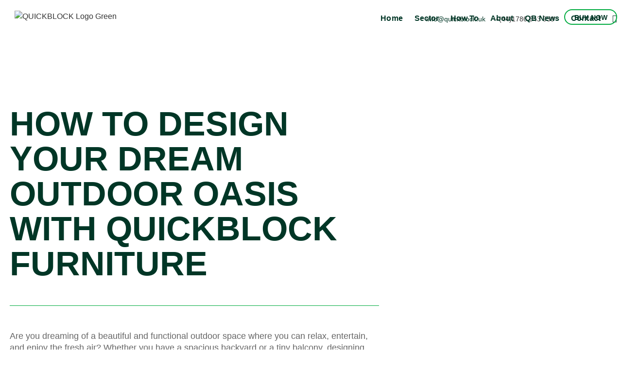

--- FILE ---
content_type: text/html; charset=UTF-8
request_url: https://quickblock.uk/how-to-design-your-dream-outdoor-oasis-with-quickblock-furniture/
body_size: 35456
content:
<!doctype html>
<html lang="en-GB">
<head>
	<meta charset="UTF-8">
	<meta name="viewport" content="width=device-width, initial-scale=1">
	<link rel="profile" href="https://gmpg.org/xfn/11">
	<meta name='robots' content='index, follow, max-image-preview:large, max-snippet:-1, max-video-preview:-1' />

	<!-- This site is optimized with the Yoast SEO plugin v26.8 - https://yoast.com/product/yoast-seo-wordpress/ -->
	<title>How to Design Your Dream Outdoor Oasis with QUICKBLOCK Furniture - QUICKBLOCK</title>
	<link rel="canonical" href="https://quickblock.uk/how-to-design-your-dream-outdoor-oasis-with-quickblock-furniture/" />
	<meta property="og:locale" content="en_GB" />
	<meta property="og:type" content="article" />
	<meta property="og:title" content="How to Design Your Dream Outdoor Oasis with QUICKBLOCK Furniture - QUICKBLOCK" />
	<meta property="og:description" content="Are you dreaming of a beautiful and functional outdoor space where you can relax, entertain, and enjoy the fresh air? Whether you have a spacious backyard or a tiny balcony, designing your dream outdoor oasis can be a fun and rewarding project. But where do you start? That&#8217;s where QUICKBLOCK furniture comes in. With our [&hellip;]" />
	<meta property="og:url" content="https://quickblock.uk/how-to-design-your-dream-outdoor-oasis-with-quickblock-furniture/" />
	<meta property="og:site_name" content="QUICKBLOCK" />
	<meta property="article:publisher" content="https://www.facebook.com/QuickBlock" />
	<meta property="article:published_time" content="2023-04-20T12:42:02+00:00" />
	<meta property="article:modified_time" content="2025-02-06T11:05:06+00:00" />
	<meta property="og:image" content="https://quickblock.uk/wp-content/uploads/2023/04/Blog-Size-Images-for-Website-2.png" />
	<meta property="og:image:width" content="1200" />
	<meta property="og:image:height" content="768" />
	<meta property="og:image:type" content="image/png" />
	<meta name="author" content="andrew" />
	<meta name="twitter:card" content="summary_large_image" />
	<meta name="twitter:creator" content="@QuickBlock_LTD" />
	<meta name="twitter:site" content="@QuickBlock_LTD" />
	<meta name="twitter:label1" content="Written by" />
	<meta name="twitter:data1" content="andrew" />
	<meta name="twitter:label2" content="Estimated reading time" />
	<meta name="twitter:data2" content="3 minutes" />
	<script type="application/ld+json" class="yoast-schema-graph">{"@context":"https://schema.org","@graph":[{"@type":"Article","@id":"https://quickblock.uk/how-to-design-your-dream-outdoor-oasis-with-quickblock-furniture/#article","isPartOf":{"@id":"https://quickblock.uk/how-to-design-your-dream-outdoor-oasis-with-quickblock-furniture/"},"author":{"name":"andrew","@id":"https://quickblock.uk/#/schema/person/ff91bd9096c81b7473fe1dfcc5f0bb55"},"headline":"How to Design Your Dream Outdoor Oasis with QUICKBLOCK Furniture","datePublished":"2023-04-20T12:42:02+00:00","dateModified":"2025-02-06T11:05:06+00:00","mainEntityOfPage":{"@id":"https://quickblock.uk/how-to-design-your-dream-outdoor-oasis-with-quickblock-furniture/"},"wordCount":607,"publisher":{"@id":"https://quickblock.uk/#organization"},"image":{"@id":"https://quickblock.uk/how-to-design-your-dream-outdoor-oasis-with-quickblock-furniture/#primaryimage"},"thumbnailUrl":"https://quickblock.uk/wp-content/uploads/2023/04/Blog-Size-Images-for-Website-2.png","articleSection":["Commercial","DIY","How To","Landscaping and Agriculture"],"inLanguage":"en-GB"},{"@type":"WebPage","@id":"https://quickblock.uk/how-to-design-your-dream-outdoor-oasis-with-quickblock-furniture/","url":"https://quickblock.uk/how-to-design-your-dream-outdoor-oasis-with-quickblock-furniture/","name":"How to Design Your Dream Outdoor Oasis with QUICKBLOCK Furniture - QUICKBLOCK","isPartOf":{"@id":"https://quickblock.uk/#website"},"primaryImageOfPage":{"@id":"https://quickblock.uk/how-to-design-your-dream-outdoor-oasis-with-quickblock-furniture/#primaryimage"},"image":{"@id":"https://quickblock.uk/how-to-design-your-dream-outdoor-oasis-with-quickblock-furniture/#primaryimage"},"thumbnailUrl":"https://quickblock.uk/wp-content/uploads/2023/04/Blog-Size-Images-for-Website-2.png","datePublished":"2023-04-20T12:42:02+00:00","dateModified":"2025-02-06T11:05:06+00:00","breadcrumb":{"@id":"https://quickblock.uk/how-to-design-your-dream-outdoor-oasis-with-quickblock-furniture/#breadcrumb"},"inLanguage":"en-GB","potentialAction":[{"@type":"ReadAction","target":["https://quickblock.uk/how-to-design-your-dream-outdoor-oasis-with-quickblock-furniture/"]}]},{"@type":"ImageObject","inLanguage":"en-GB","@id":"https://quickblock.uk/how-to-design-your-dream-outdoor-oasis-with-quickblock-furniture/#primaryimage","url":"https://quickblock.uk/wp-content/uploads/2023/04/Blog-Size-Images-for-Website-2.png","contentUrl":"https://quickblock.uk/wp-content/uploads/2023/04/Blog-Size-Images-for-Website-2.png","width":1200,"height":768},{"@type":"BreadcrumbList","@id":"https://quickblock.uk/how-to-design-your-dream-outdoor-oasis-with-quickblock-furniture/#breadcrumb","itemListElement":[{"@type":"ListItem","position":1,"name":"Home","item":"https://quickblock.uk/"},{"@type":"ListItem","position":2,"name":"How to Design Your Dream Outdoor Oasis with QUICKBLOCK Furniture"}]},{"@type":"WebSite","@id":"https://quickblock.uk/#website","url":"https://quickblock.uk/","name":"QUICKBLOCK","description":"Enabling anyone to build anything anywhere","publisher":{"@id":"https://quickblock.uk/#organization"},"potentialAction":[{"@type":"SearchAction","target":{"@type":"EntryPoint","urlTemplate":"https://quickblock.uk/?s={search_term_string}"},"query-input":{"@type":"PropertyValueSpecification","valueRequired":true,"valueName":"search_term_string"}}],"inLanguage":"en-GB"},{"@type":"Organization","@id":"https://quickblock.uk/#organization","name":"QUICKBLOCK","url":"https://quickblock.uk/","logo":{"@type":"ImageObject","inLanguage":"en-GB","@id":"https://quickblock.uk/#/schema/logo/image/","url":"https://quickblock.uk/wp-content/uploads/2024/09/QUICKBLOCK-Logo-Green.svg","contentUrl":"https://quickblock.uk/wp-content/uploads/2024/09/QUICKBLOCK-Logo-Green.svg","width":315,"height":66,"caption":"QUICKBLOCK"},"image":{"@id":"https://quickblock.uk/#/schema/logo/image/"},"sameAs":["https://www.facebook.com/QuickBlock","https://x.com/QuickBlock_LTD","https://www.linkedin.com/company/quick-block-limited/","https://www.youtube.com/channel/UCXjzpdXZgSX6Dxo76Asipgw","https://www.instagram.com/quickblock_/"]},{"@type":"Person","@id":"https://quickblock.uk/#/schema/person/ff91bd9096c81b7473fe1dfcc5f0bb55","name":"andrew","image":{"@type":"ImageObject","inLanguage":"en-GB","@id":"https://quickblock.uk/#/schema/person/image/","url":"https://secure.gravatar.com/avatar/56e43412ab2af22a1fc78b832ae254fd49ee5e9e43e1af26dce53008a7e24ffe?s=96&d=mm&r=g","contentUrl":"https://secure.gravatar.com/avatar/56e43412ab2af22a1fc78b832ae254fd49ee5e9e43e1af26dce53008a7e24ffe?s=96&d=mm&r=g","caption":"andrew"},"url":"https://quickblock.uk/author/andrew/"}]}</script>
	<!-- / Yoast SEO plugin. -->


<script type='application/javascript'  id='pys-version-script'>console.log('PixelYourSite Free version 11.1.5.2');</script>
<link rel="alternate" type="application/rss+xml" title="QUICKBLOCK &raquo; Feed" href="https://quickblock.uk/feed/" />
<link rel="alternate" type="application/rss+xml" title="QUICKBLOCK &raquo; Comments Feed" href="https://quickblock.uk/comments/feed/" />
<link rel="alternate" type="application/rss+xml" title="QUICKBLOCK &raquo; How to Design Your Dream Outdoor Oasis with QUICKBLOCK Furniture Comments Feed" href="https://quickblock.uk/how-to-design-your-dream-outdoor-oasis-with-quickblock-furniture/feed/" />
<link rel="alternate" title="oEmbed (JSON)" type="application/json+oembed" href="https://quickblock.uk/wp-json/oembed/1.0/embed?url=https%3A%2F%2Fquickblock.uk%2Fhow-to-design-your-dream-outdoor-oasis-with-quickblock-furniture%2F" />
<link rel="alternate" title="oEmbed (XML)" type="text/xml+oembed" href="https://quickblock.uk/wp-json/oembed/1.0/embed?url=https%3A%2F%2Fquickblock.uk%2Fhow-to-design-your-dream-outdoor-oasis-with-quickblock-furniture%2F&#038;format=xml" />
		<!-- This site uses the Google Analytics by MonsterInsights plugin v9.11.1 - Using Analytics tracking - https://www.monsterinsights.com/ -->
							<script src="//www.googletagmanager.com/gtag/js?id=G-S2BN298DRD"  data-cfasync="false" data-wpfc-render="false" async></script>
			<script data-cfasync="false" data-wpfc-render="false">
				var mi_version = '9.11.1';
				var mi_track_user = true;
				var mi_no_track_reason = '';
								var MonsterInsightsDefaultLocations = {"page_location":"https:\/\/quickblock.uk\/how-to-design-your-dream-outdoor-oasis-with-quickblock-furniture\/"};
								if ( typeof MonsterInsightsPrivacyGuardFilter === 'function' ) {
					var MonsterInsightsLocations = (typeof MonsterInsightsExcludeQuery === 'object') ? MonsterInsightsPrivacyGuardFilter( MonsterInsightsExcludeQuery ) : MonsterInsightsPrivacyGuardFilter( MonsterInsightsDefaultLocations );
				} else {
					var MonsterInsightsLocations = (typeof MonsterInsightsExcludeQuery === 'object') ? MonsterInsightsExcludeQuery : MonsterInsightsDefaultLocations;
				}

								var disableStrs = [
										'ga-disable-G-S2BN298DRD',
									];

				/* Function to detect opted out users */
				function __gtagTrackerIsOptedOut() {
					for (var index = 0; index < disableStrs.length; index++) {
						if (document.cookie.indexOf(disableStrs[index] + '=true') > -1) {
							return true;
						}
					}

					return false;
				}

				/* Disable tracking if the opt-out cookie exists. */
				if (__gtagTrackerIsOptedOut()) {
					for (var index = 0; index < disableStrs.length; index++) {
						window[disableStrs[index]] = true;
					}
				}

				/* Opt-out function */
				function __gtagTrackerOptout() {
					for (var index = 0; index < disableStrs.length; index++) {
						document.cookie = disableStrs[index] + '=true; expires=Thu, 31 Dec 2099 23:59:59 UTC; path=/';
						window[disableStrs[index]] = true;
					}
				}

				if ('undefined' === typeof gaOptout) {
					function gaOptout() {
						__gtagTrackerOptout();
					}
				}
								window.dataLayer = window.dataLayer || [];

				window.MonsterInsightsDualTracker = {
					helpers: {},
					trackers: {},
				};
				if (mi_track_user) {
					function __gtagDataLayer() {
						dataLayer.push(arguments);
					}

					function __gtagTracker(type, name, parameters) {
						if (!parameters) {
							parameters = {};
						}

						if (parameters.send_to) {
							__gtagDataLayer.apply(null, arguments);
							return;
						}

						if (type === 'event') {
														parameters.send_to = monsterinsights_frontend.v4_id;
							var hookName = name;
							if (typeof parameters['event_category'] !== 'undefined') {
								hookName = parameters['event_category'] + ':' + name;
							}

							if (typeof MonsterInsightsDualTracker.trackers[hookName] !== 'undefined') {
								MonsterInsightsDualTracker.trackers[hookName](parameters);
							} else {
								__gtagDataLayer('event', name, parameters);
							}
							
						} else {
							__gtagDataLayer.apply(null, arguments);
						}
					}

					__gtagTracker('js', new Date());
					__gtagTracker('set', {
						'developer_id.dZGIzZG': true,
											});
					if ( MonsterInsightsLocations.page_location ) {
						__gtagTracker('set', MonsterInsightsLocations);
					}
										__gtagTracker('config', 'G-S2BN298DRD', {"forceSSL":"true"} );
										window.gtag = __gtagTracker;										(function () {
						/* https://developers.google.com/analytics/devguides/collection/analyticsjs/ */
						/* ga and __gaTracker compatibility shim. */
						var noopfn = function () {
							return null;
						};
						var newtracker = function () {
							return new Tracker();
						};
						var Tracker = function () {
							return null;
						};
						var p = Tracker.prototype;
						p.get = noopfn;
						p.set = noopfn;
						p.send = function () {
							var args = Array.prototype.slice.call(arguments);
							args.unshift('send');
							__gaTracker.apply(null, args);
						};
						var __gaTracker = function () {
							var len = arguments.length;
							if (len === 0) {
								return;
							}
							var f = arguments[len - 1];
							if (typeof f !== 'object' || f === null || typeof f.hitCallback !== 'function') {
								if ('send' === arguments[0]) {
									var hitConverted, hitObject = false, action;
									if ('event' === arguments[1]) {
										if ('undefined' !== typeof arguments[3]) {
											hitObject = {
												'eventAction': arguments[3],
												'eventCategory': arguments[2],
												'eventLabel': arguments[4],
												'value': arguments[5] ? arguments[5] : 1,
											}
										}
									}
									if ('pageview' === arguments[1]) {
										if ('undefined' !== typeof arguments[2]) {
											hitObject = {
												'eventAction': 'page_view',
												'page_path': arguments[2],
											}
										}
									}
									if (typeof arguments[2] === 'object') {
										hitObject = arguments[2];
									}
									if (typeof arguments[5] === 'object') {
										Object.assign(hitObject, arguments[5]);
									}
									if ('undefined' !== typeof arguments[1].hitType) {
										hitObject = arguments[1];
										if ('pageview' === hitObject.hitType) {
											hitObject.eventAction = 'page_view';
										}
									}
									if (hitObject) {
										action = 'timing' === arguments[1].hitType ? 'timing_complete' : hitObject.eventAction;
										hitConverted = mapArgs(hitObject);
										__gtagTracker('event', action, hitConverted);
									}
								}
								return;
							}

							function mapArgs(args) {
								var arg, hit = {};
								var gaMap = {
									'eventCategory': 'event_category',
									'eventAction': 'event_action',
									'eventLabel': 'event_label',
									'eventValue': 'event_value',
									'nonInteraction': 'non_interaction',
									'timingCategory': 'event_category',
									'timingVar': 'name',
									'timingValue': 'value',
									'timingLabel': 'event_label',
									'page': 'page_path',
									'location': 'page_location',
									'title': 'page_title',
									'referrer' : 'page_referrer',
								};
								for (arg in args) {
																		if (!(!args.hasOwnProperty(arg) || !gaMap.hasOwnProperty(arg))) {
										hit[gaMap[arg]] = args[arg];
									} else {
										hit[arg] = args[arg];
									}
								}
								return hit;
							}

							try {
								f.hitCallback();
							} catch (ex) {
							}
						};
						__gaTracker.create = newtracker;
						__gaTracker.getByName = newtracker;
						__gaTracker.getAll = function () {
							return [];
						};
						__gaTracker.remove = noopfn;
						__gaTracker.loaded = true;
						window['__gaTracker'] = __gaTracker;
					})();
									} else {
										console.log("");
					(function () {
						function __gtagTracker() {
							return null;
						}

						window['__gtagTracker'] = __gtagTracker;
						window['gtag'] = __gtagTracker;
					})();
									}
			</script>
							<!-- / Google Analytics by MonsterInsights -->
		<style id='wp-img-auto-sizes-contain-inline-css'>
img:is([sizes=auto i],[sizes^="auto," i]){contain-intrinsic-size:3000px 1500px}
/*# sourceURL=wp-img-auto-sizes-contain-inline-css */
</style>

<link rel='stylesheet' id='jquery-ui-base-css' href='https://quickblock.uk/wp-content/plugins/debug-bar-elementor-master/assets/css/jquery-ui.css?ver=ec1b852c26d2d7560ef4d308863d48f1' media='all' />
<link rel='stylesheet' id='debug-bar-elementor-css' href='https://quickblock.uk/wp-content/plugins/debug-bar-elementor-master/assets/css/main.css?ver=ec1b852c26d2d7560ef4d308863d48f1' media='all' />
<style id='wp-emoji-styles-inline-css'>

	img.wp-smiley, img.emoji {
		display: inline !important;
		border: none !important;
		box-shadow: none !important;
		height: 1em !important;
		width: 1em !important;
		margin: 0 0.07em !important;
		vertical-align: -0.1em !important;
		background: none !important;
		padding: 0 !important;
	}
/*# sourceURL=wp-emoji-styles-inline-css */
</style>
<style id='global-styles-inline-css'>
:root{--wp--preset--aspect-ratio--square: 1;--wp--preset--aspect-ratio--4-3: 4/3;--wp--preset--aspect-ratio--3-4: 3/4;--wp--preset--aspect-ratio--3-2: 3/2;--wp--preset--aspect-ratio--2-3: 2/3;--wp--preset--aspect-ratio--16-9: 16/9;--wp--preset--aspect-ratio--9-16: 9/16;--wp--preset--color--black: #000000;--wp--preset--color--cyan-bluish-gray: #abb8c3;--wp--preset--color--white: #ffffff;--wp--preset--color--pale-pink: #f78da7;--wp--preset--color--vivid-red: #cf2e2e;--wp--preset--color--luminous-vivid-orange: #ff6900;--wp--preset--color--luminous-vivid-amber: #fcb900;--wp--preset--color--light-green-cyan: #7bdcb5;--wp--preset--color--vivid-green-cyan: #00d084;--wp--preset--color--pale-cyan-blue: #8ed1fc;--wp--preset--color--vivid-cyan-blue: #0693e3;--wp--preset--color--vivid-purple: #9b51e0;--wp--preset--gradient--vivid-cyan-blue-to-vivid-purple: linear-gradient(135deg,rgb(6,147,227) 0%,rgb(155,81,224) 100%);--wp--preset--gradient--light-green-cyan-to-vivid-green-cyan: linear-gradient(135deg,rgb(122,220,180) 0%,rgb(0,208,130) 100%);--wp--preset--gradient--luminous-vivid-amber-to-luminous-vivid-orange: linear-gradient(135deg,rgb(252,185,0) 0%,rgb(255,105,0) 100%);--wp--preset--gradient--luminous-vivid-orange-to-vivid-red: linear-gradient(135deg,rgb(255,105,0) 0%,rgb(207,46,46) 100%);--wp--preset--gradient--very-light-gray-to-cyan-bluish-gray: linear-gradient(135deg,rgb(238,238,238) 0%,rgb(169,184,195) 100%);--wp--preset--gradient--cool-to-warm-spectrum: linear-gradient(135deg,rgb(74,234,220) 0%,rgb(151,120,209) 20%,rgb(207,42,186) 40%,rgb(238,44,130) 60%,rgb(251,105,98) 80%,rgb(254,248,76) 100%);--wp--preset--gradient--blush-light-purple: linear-gradient(135deg,rgb(255,206,236) 0%,rgb(152,150,240) 100%);--wp--preset--gradient--blush-bordeaux: linear-gradient(135deg,rgb(254,205,165) 0%,rgb(254,45,45) 50%,rgb(107,0,62) 100%);--wp--preset--gradient--luminous-dusk: linear-gradient(135deg,rgb(255,203,112) 0%,rgb(199,81,192) 50%,rgb(65,88,208) 100%);--wp--preset--gradient--pale-ocean: linear-gradient(135deg,rgb(255,245,203) 0%,rgb(182,227,212) 50%,rgb(51,167,181) 100%);--wp--preset--gradient--electric-grass: linear-gradient(135deg,rgb(202,248,128) 0%,rgb(113,206,126) 100%);--wp--preset--gradient--midnight: linear-gradient(135deg,rgb(2,3,129) 0%,rgb(40,116,252) 100%);--wp--preset--font-size--small: 13px;--wp--preset--font-size--medium: 20px;--wp--preset--font-size--large: 36px;--wp--preset--font-size--x-large: 42px;--wp--preset--spacing--20: 0.44rem;--wp--preset--spacing--30: 0.67rem;--wp--preset--spacing--40: 1rem;--wp--preset--spacing--50: 1.5rem;--wp--preset--spacing--60: 2.25rem;--wp--preset--spacing--70: 3.38rem;--wp--preset--spacing--80: 5.06rem;--wp--preset--shadow--natural: 6px 6px 9px rgba(0, 0, 0, 0.2);--wp--preset--shadow--deep: 12px 12px 50px rgba(0, 0, 0, 0.4);--wp--preset--shadow--sharp: 6px 6px 0px rgba(0, 0, 0, 0.2);--wp--preset--shadow--outlined: 6px 6px 0px -3px rgb(255, 255, 255), 6px 6px rgb(0, 0, 0);--wp--preset--shadow--crisp: 6px 6px 0px rgb(0, 0, 0);}:root { --wp--style--global--content-size: 800px;--wp--style--global--wide-size: 1200px; }:where(body) { margin: 0; }.wp-site-blocks > .alignleft { float: left; margin-right: 2em; }.wp-site-blocks > .alignright { float: right; margin-left: 2em; }.wp-site-blocks > .aligncenter { justify-content: center; margin-left: auto; margin-right: auto; }:where(.wp-site-blocks) > * { margin-block-start: 24px; margin-block-end: 0; }:where(.wp-site-blocks) > :first-child { margin-block-start: 0; }:where(.wp-site-blocks) > :last-child { margin-block-end: 0; }:root { --wp--style--block-gap: 24px; }:root :where(.is-layout-flow) > :first-child{margin-block-start: 0;}:root :where(.is-layout-flow) > :last-child{margin-block-end: 0;}:root :where(.is-layout-flow) > *{margin-block-start: 24px;margin-block-end: 0;}:root :where(.is-layout-constrained) > :first-child{margin-block-start: 0;}:root :where(.is-layout-constrained) > :last-child{margin-block-end: 0;}:root :where(.is-layout-constrained) > *{margin-block-start: 24px;margin-block-end: 0;}:root :where(.is-layout-flex){gap: 24px;}:root :where(.is-layout-grid){gap: 24px;}.is-layout-flow > .alignleft{float: left;margin-inline-start: 0;margin-inline-end: 2em;}.is-layout-flow > .alignright{float: right;margin-inline-start: 2em;margin-inline-end: 0;}.is-layout-flow > .aligncenter{margin-left: auto !important;margin-right: auto !important;}.is-layout-constrained > .alignleft{float: left;margin-inline-start: 0;margin-inline-end: 2em;}.is-layout-constrained > .alignright{float: right;margin-inline-start: 2em;margin-inline-end: 0;}.is-layout-constrained > .aligncenter{margin-left: auto !important;margin-right: auto !important;}.is-layout-constrained > :where(:not(.alignleft):not(.alignright):not(.alignfull)){max-width: var(--wp--style--global--content-size);margin-left: auto !important;margin-right: auto !important;}.is-layout-constrained > .alignwide{max-width: var(--wp--style--global--wide-size);}body .is-layout-flex{display: flex;}.is-layout-flex{flex-wrap: wrap;align-items: center;}.is-layout-flex > :is(*, div){margin: 0;}body .is-layout-grid{display: grid;}.is-layout-grid > :is(*, div){margin: 0;}body{padding-top: 0px;padding-right: 0px;padding-bottom: 0px;padding-left: 0px;}a:where(:not(.wp-element-button)){text-decoration: underline;}:root :where(.wp-element-button, .wp-block-button__link){background-color: #32373c;border-width: 0;color: #fff;font-family: inherit;font-size: inherit;font-style: inherit;font-weight: inherit;letter-spacing: inherit;line-height: inherit;padding-top: calc(0.667em + 2px);padding-right: calc(1.333em + 2px);padding-bottom: calc(0.667em + 2px);padding-left: calc(1.333em + 2px);text-decoration: none;text-transform: inherit;}.has-black-color{color: var(--wp--preset--color--black) !important;}.has-cyan-bluish-gray-color{color: var(--wp--preset--color--cyan-bluish-gray) !important;}.has-white-color{color: var(--wp--preset--color--white) !important;}.has-pale-pink-color{color: var(--wp--preset--color--pale-pink) !important;}.has-vivid-red-color{color: var(--wp--preset--color--vivid-red) !important;}.has-luminous-vivid-orange-color{color: var(--wp--preset--color--luminous-vivid-orange) !important;}.has-luminous-vivid-amber-color{color: var(--wp--preset--color--luminous-vivid-amber) !important;}.has-light-green-cyan-color{color: var(--wp--preset--color--light-green-cyan) !important;}.has-vivid-green-cyan-color{color: var(--wp--preset--color--vivid-green-cyan) !important;}.has-pale-cyan-blue-color{color: var(--wp--preset--color--pale-cyan-blue) !important;}.has-vivid-cyan-blue-color{color: var(--wp--preset--color--vivid-cyan-blue) !important;}.has-vivid-purple-color{color: var(--wp--preset--color--vivid-purple) !important;}.has-black-background-color{background-color: var(--wp--preset--color--black) !important;}.has-cyan-bluish-gray-background-color{background-color: var(--wp--preset--color--cyan-bluish-gray) !important;}.has-white-background-color{background-color: var(--wp--preset--color--white) !important;}.has-pale-pink-background-color{background-color: var(--wp--preset--color--pale-pink) !important;}.has-vivid-red-background-color{background-color: var(--wp--preset--color--vivid-red) !important;}.has-luminous-vivid-orange-background-color{background-color: var(--wp--preset--color--luminous-vivid-orange) !important;}.has-luminous-vivid-amber-background-color{background-color: var(--wp--preset--color--luminous-vivid-amber) !important;}.has-light-green-cyan-background-color{background-color: var(--wp--preset--color--light-green-cyan) !important;}.has-vivid-green-cyan-background-color{background-color: var(--wp--preset--color--vivid-green-cyan) !important;}.has-pale-cyan-blue-background-color{background-color: var(--wp--preset--color--pale-cyan-blue) !important;}.has-vivid-cyan-blue-background-color{background-color: var(--wp--preset--color--vivid-cyan-blue) !important;}.has-vivid-purple-background-color{background-color: var(--wp--preset--color--vivid-purple) !important;}.has-black-border-color{border-color: var(--wp--preset--color--black) !important;}.has-cyan-bluish-gray-border-color{border-color: var(--wp--preset--color--cyan-bluish-gray) !important;}.has-white-border-color{border-color: var(--wp--preset--color--white) !important;}.has-pale-pink-border-color{border-color: var(--wp--preset--color--pale-pink) !important;}.has-vivid-red-border-color{border-color: var(--wp--preset--color--vivid-red) !important;}.has-luminous-vivid-orange-border-color{border-color: var(--wp--preset--color--luminous-vivid-orange) !important;}.has-luminous-vivid-amber-border-color{border-color: var(--wp--preset--color--luminous-vivid-amber) !important;}.has-light-green-cyan-border-color{border-color: var(--wp--preset--color--light-green-cyan) !important;}.has-vivid-green-cyan-border-color{border-color: var(--wp--preset--color--vivid-green-cyan) !important;}.has-pale-cyan-blue-border-color{border-color: var(--wp--preset--color--pale-cyan-blue) !important;}.has-vivid-cyan-blue-border-color{border-color: var(--wp--preset--color--vivid-cyan-blue) !important;}.has-vivid-purple-border-color{border-color: var(--wp--preset--color--vivid-purple) !important;}.has-vivid-cyan-blue-to-vivid-purple-gradient-background{background: var(--wp--preset--gradient--vivid-cyan-blue-to-vivid-purple) !important;}.has-light-green-cyan-to-vivid-green-cyan-gradient-background{background: var(--wp--preset--gradient--light-green-cyan-to-vivid-green-cyan) !important;}.has-luminous-vivid-amber-to-luminous-vivid-orange-gradient-background{background: var(--wp--preset--gradient--luminous-vivid-amber-to-luminous-vivid-orange) !important;}.has-luminous-vivid-orange-to-vivid-red-gradient-background{background: var(--wp--preset--gradient--luminous-vivid-orange-to-vivid-red) !important;}.has-very-light-gray-to-cyan-bluish-gray-gradient-background{background: var(--wp--preset--gradient--very-light-gray-to-cyan-bluish-gray) !important;}.has-cool-to-warm-spectrum-gradient-background{background: var(--wp--preset--gradient--cool-to-warm-spectrum) !important;}.has-blush-light-purple-gradient-background{background: var(--wp--preset--gradient--blush-light-purple) !important;}.has-blush-bordeaux-gradient-background{background: var(--wp--preset--gradient--blush-bordeaux) !important;}.has-luminous-dusk-gradient-background{background: var(--wp--preset--gradient--luminous-dusk) !important;}.has-pale-ocean-gradient-background{background: var(--wp--preset--gradient--pale-ocean) !important;}.has-electric-grass-gradient-background{background: var(--wp--preset--gradient--electric-grass) !important;}.has-midnight-gradient-background{background: var(--wp--preset--gradient--midnight) !important;}.has-small-font-size{font-size: var(--wp--preset--font-size--small) !important;}.has-medium-font-size{font-size: var(--wp--preset--font-size--medium) !important;}.has-large-font-size{font-size: var(--wp--preset--font-size--large) !important;}.has-x-large-font-size{font-size: var(--wp--preset--font-size--x-large) !important;}
:root :where(.wp-block-pullquote){font-size: 1.5em;line-height: 1.6;}
/*# sourceURL=global-styles-inline-css */
</style>
<link rel='stylesheet' id='blockulator_css-css' href='https://quickblock.uk/wp-content/plugins/quickblock-blockulator//quickblock-blockulator.css?ver=1.17' media='all' />
<link rel='stylesheet' id='qb_map_css-css' href='https://quickblock.uk/wp-content/plugins/quickblock-map//quickblock-map.css?ver=1.0.6' media='all' />
<link rel='stylesheet' id='woocommerce-layout-css' href='https://quickblock.uk/wp-content/plugins/woocommerce/assets/css/woocommerce-layout.css?ver=10.4.3' media='all' />
<link rel='stylesheet' id='woocommerce-smallscreen-css' href='https://quickblock.uk/wp-content/plugins/woocommerce/assets/css/woocommerce-smallscreen.css?ver=10.4.3' media='only screen and (max-width: 768px)' />
<link rel='stylesheet' id='woocommerce-general-css' href='https://quickblock.uk/wp-content/plugins/woocommerce/assets/css/woocommerce.css?ver=10.4.3' media='all' />
<style id='woocommerce-inline-inline-css'>
.woocommerce form .form-row .required { visibility: visible; }
/*# sourceURL=woocommerce-inline-inline-css */
</style>
<link rel='stylesheet' id='parent-style-css' href='https://quickblock.uk/wp-content/themes/hello-elementor/style.css?ver=ec1b852c26d2d7560ef4d308863d48f1' media='all' />
<link rel='stylesheet' id='hello-elementor-css' href='https://quickblock.uk/wp-content/themes/hello-elementor/assets/css/reset.css?ver=3.4.6' media='all' />
<link rel='stylesheet' id='hello-elementor-theme-style-css' href='https://quickblock.uk/wp-content/themes/hello-elementor/assets/css/theme.css?ver=3.4.6' media='all' />
<link rel='stylesheet' id='hello-elementor-header-footer-css' href='https://quickblock.uk/wp-content/themes/hello-elementor/assets/css/header-footer.css?ver=3.4.6' media='all' />
<link rel='stylesheet' id='elementor-frontend-css' href='https://quickblock.uk/wp-content/uploads/elementor/css/custom-frontend.min.css?ver=1769087022' media='all' />
<link rel='stylesheet' id='widget-image-css' href='https://quickblock.uk/wp-content/plugins/elementor/assets/css/widget-image.min.css?ver=3.34.2' media='all' />
<link rel='stylesheet' id='widget-nav-menu-css' href='https://quickblock.uk/wp-content/uploads/elementor/css/custom-pro-widget-nav-menu.min.css?ver=1769087022' media='all' />
<link rel='stylesheet' id='widget-heading-css' href='https://quickblock.uk/wp-content/plugins/elementor/assets/css/widget-heading.min.css?ver=3.34.2' media='all' />
<link rel='stylesheet' id='widget-divider-css' href='https://quickblock.uk/wp-content/plugins/elementor/assets/css/widget-divider.min.css?ver=3.34.2' media='all' />
<link rel='stylesheet' id='elementor-post-8-css' href='https://quickblock.uk/wp-content/uploads/elementor/css/post-8.css?ver=1769087022' media='all' />
<link rel='stylesheet' id='wpforms-modern-full-css' href='https://quickblock.uk/wp-content/plugins/wpforms-lite/assets/css/frontend/modern/wpforms-full.min.css?ver=1.9.8.7' media='all' />
<style id='wpforms-modern-full-inline-css'>
:root {
				--wpforms-field-border-radius: 3px;
--wpforms-field-border-style: solid;
--wpforms-field-border-size: 1px;
--wpforms-field-background-color: #ffffff;
--wpforms-field-border-color: rgba( 0, 0, 0, 0.25 );
--wpforms-field-border-color-spare: rgba( 0, 0, 0, 0.25 );
--wpforms-field-text-color: rgba( 0, 0, 0, 0.7 );
--wpforms-field-menu-color: #ffffff;
--wpforms-label-color: rgba( 0, 0, 0, 0.85 );
--wpforms-label-sublabel-color: rgba( 0, 0, 0, 0.55 );
--wpforms-label-error-color: #d63637;
--wpforms-button-border-radius: 3px;
--wpforms-button-border-style: none;
--wpforms-button-border-size: 1px;
--wpforms-button-background-color: #066aab;
--wpforms-button-border-color: #066aab;
--wpforms-button-text-color: #ffffff;
--wpforms-page-break-color: #066aab;
--wpforms-background-image: none;
--wpforms-background-position: center center;
--wpforms-background-repeat: no-repeat;
--wpforms-background-size: cover;
--wpforms-background-width: 100px;
--wpforms-background-height: 100px;
--wpforms-background-color: rgba( 0, 0, 0, 0 );
--wpforms-background-url: none;
--wpforms-container-padding: 0px;
--wpforms-container-border-style: none;
--wpforms-container-border-width: 1px;
--wpforms-container-border-color: #000000;
--wpforms-container-border-radius: 3px;
--wpforms-field-size-input-height: 43px;
--wpforms-field-size-input-spacing: 15px;
--wpforms-field-size-font-size: 16px;
--wpforms-field-size-line-height: 19px;
--wpforms-field-size-padding-h: 14px;
--wpforms-field-size-checkbox-size: 16px;
--wpforms-field-size-sublabel-spacing: 5px;
--wpforms-field-size-icon-size: 1;
--wpforms-label-size-font-size: 16px;
--wpforms-label-size-line-height: 19px;
--wpforms-label-size-sublabel-font-size: 14px;
--wpforms-label-size-sublabel-line-height: 17px;
--wpforms-button-size-font-size: 17px;
--wpforms-button-size-height: 41px;
--wpforms-button-size-padding-h: 15px;
--wpforms-button-size-margin-top: 10px;
--wpforms-container-shadow-size-box-shadow: none;
			}
:root {
				--wpforms-field-border-radius: 3px;
--wpforms-field-border-style: solid;
--wpforms-field-border-size: 1px;
--wpforms-field-background-color: #ffffff;
--wpforms-field-border-color: rgba( 0, 0, 0, 0.25 );
--wpforms-field-border-color-spare: rgba( 0, 0, 0, 0.25 );
--wpforms-field-text-color: rgba( 0, 0, 0, 0.7 );
--wpforms-field-menu-color: #ffffff;
--wpforms-label-color: rgba( 0, 0, 0, 0.85 );
--wpforms-label-sublabel-color: rgba( 0, 0, 0, 0.55 );
--wpforms-label-error-color: #d63637;
--wpforms-button-border-radius: 3px;
--wpforms-button-border-style: none;
--wpforms-button-border-size: 1px;
--wpforms-button-background-color: #066aab;
--wpforms-button-border-color: #066aab;
--wpforms-button-text-color: #ffffff;
--wpforms-page-break-color: #066aab;
--wpforms-background-image: none;
--wpforms-background-position: center center;
--wpforms-background-repeat: no-repeat;
--wpforms-background-size: cover;
--wpforms-background-width: 100px;
--wpforms-background-height: 100px;
--wpforms-background-color: rgba( 0, 0, 0, 0 );
--wpforms-background-url: none;
--wpforms-container-padding: 0px;
--wpforms-container-border-style: none;
--wpforms-container-border-width: 1px;
--wpforms-container-border-color: #000000;
--wpforms-container-border-radius: 3px;
--wpforms-field-size-input-height: 43px;
--wpforms-field-size-input-spacing: 15px;
--wpforms-field-size-font-size: 16px;
--wpforms-field-size-line-height: 19px;
--wpforms-field-size-padding-h: 14px;
--wpforms-field-size-checkbox-size: 16px;
--wpforms-field-size-sublabel-spacing: 5px;
--wpforms-field-size-icon-size: 1;
--wpforms-label-size-font-size: 16px;
--wpforms-label-size-line-height: 19px;
--wpforms-label-size-sublabel-font-size: 14px;
--wpforms-label-size-sublabel-line-height: 17px;
--wpforms-button-size-font-size: 17px;
--wpforms-button-size-height: 41px;
--wpforms-button-size-padding-h: 15px;
--wpforms-button-size-margin-top: 10px;
--wpforms-container-shadow-size-box-shadow: none;
			}
/*# sourceURL=wpforms-modern-full-inline-css */
</style>
<link rel='stylesheet' id='uael-frontend-css' href='https://quickblock.uk/wp-content/plugins/ultimate-elementor/assets/min-css/uael-frontend.min.css?ver=1.42.3' media='all' />
<link rel='stylesheet' id='uael-teammember-social-icons-css' href='https://quickblock.uk/wp-content/plugins/elementor/assets/css/widget-social-icons.min.css?ver=3.24.0' media='all' />
<link rel='stylesheet' id='uael-social-share-icons-brands-css' href='https://quickblock.uk/wp-content/plugins/elementor/assets/lib/font-awesome/css/brands.css?ver=5.15.3' media='all' />
<link rel='stylesheet' id='uael-social-share-icons-fontawesome-css' href='https://quickblock.uk/wp-content/plugins/elementor/assets/lib/font-awesome/css/fontawesome.css?ver=5.15.3' media='all' />
<link rel='stylesheet' id='uael-nav-menu-icons-css' href='https://quickblock.uk/wp-content/plugins/elementor/assets/lib/font-awesome/css/solid.css?ver=5.15.3' media='all' />
<link rel='stylesheet' id='font-awesome-5-all-css' href='https://quickblock.uk/wp-content/plugins/elementor/assets/lib/font-awesome/css/all.min.css?ver=3.34.2' media='all' />
<link rel='stylesheet' id='font-awesome-4-shim-css' href='https://quickblock.uk/wp-content/plugins/elementor/assets/lib/font-awesome/css/v4-shims.min.css?ver=3.34.2' media='all' />
<link rel='stylesheet' id='pp-extensions-css' href='https://quickblock.uk/wp-content/plugins/powerpack-elements/assets/css/min/extensions.min.css?ver=2.12.15' media='all' />
<link rel='stylesheet' id='pp-tooltip-css' href='https://quickblock.uk/wp-content/plugins/powerpack-elements/assets/css/min/tooltip.min.css?ver=2.12.15' media='all' />
<link rel='stylesheet' id='she-header-style-css' href='https://quickblock.uk/wp-content/plugins/sticky-header-effects-for-elementor/assets/css/she-header-style.css?ver=2.1.6' media='all' />
<link rel='stylesheet' id='elementor-post-11284-css' href='https://quickblock.uk/wp-content/uploads/elementor/css/post-11284.css?ver=1769127082' media='all' />
<link rel='stylesheet' id='elementor-post-14828-css' href='https://quickblock.uk/wp-content/uploads/elementor/css/post-14828.css?ver=1769087022' media='all' />
<link rel='stylesheet' id='elementor-post-12465-css' href='https://quickblock.uk/wp-content/uploads/elementor/css/post-12465.css?ver=1769087023' media='all' />
<link rel='stylesheet' id='elementor-post-3195-css' href='https://quickblock.uk/wp-content/uploads/elementor/css/post-3195.css?ver=1769089891' media='all' />
<link rel='stylesheet' id='ecs-styles-css' href='https://quickblock.uk/wp-content/plugins/ele-custom-skin/assets/css/ecs-style.css?ver=3.1.9' media='all' />
<script id="jquery-core-js-extra">
var pp = {"ajax_url":"https://quickblock.uk/wp-admin/admin-ajax.php"};
//# sourceURL=jquery-core-js-extra
</script>
<script src="https://quickblock.uk/wp-includes/js/jquery/jquery.min.js?ver=3.7.1" id="jquery-core-js"></script>
<script src="https://quickblock.uk/wp-includes/js/jquery/jquery-migrate.min.js?ver=3.4.1" id="jquery-migrate-js"></script>
<script src="https://quickblock.uk/wp-content/plugins/google-analytics-for-wordpress/assets/js/frontend-gtag.min.js?ver=9.11.1" id="monsterinsights-frontend-script-js" async data-wp-strategy="async"></script>
<script data-cfasync="false" data-wpfc-render="false" id='monsterinsights-frontend-script-js-extra'>var monsterinsights_frontend = {"js_events_tracking":"true","download_extensions":"","inbound_paths":"[]","home_url":"https:\/\/quickblock.uk","hash_tracking":"false","v4_id":"G-S2BN298DRD"};</script>
<script src="https://quickblock.uk/wp-content/plugins/woocommerce/assets/js/jquery-blockui/jquery.blockUI.min.js?ver=2.7.0-wc.10.4.3" id="wc-jquery-blockui-js" defer data-wp-strategy="defer"></script>
<script id="wc-add-to-cart-js-extra">
var wc_add_to_cart_params = {"ajax_url":"/wp-admin/admin-ajax.php","wc_ajax_url":"/?wc-ajax=%%endpoint%%","i18n_view_cart":"View basket","cart_url":"https://quickblock.uk/basket/","is_cart":"","cart_redirect_after_add":"no"};
//# sourceURL=wc-add-to-cart-js-extra
</script>
<script src="https://quickblock.uk/wp-content/plugins/woocommerce/assets/js/frontend/add-to-cart.min.js?ver=10.4.3" id="wc-add-to-cart-js" defer data-wp-strategy="defer"></script>
<script src="https://quickblock.uk/wp-content/plugins/woocommerce/assets/js/js-cookie/js.cookie.min.js?ver=2.1.4-wc.10.4.3" id="wc-js-cookie-js" defer data-wp-strategy="defer"></script>
<script id="woocommerce-js-extra">
var woocommerce_params = {"ajax_url":"/wp-admin/admin-ajax.php","wc_ajax_url":"/?wc-ajax=%%endpoint%%","i18n_password_show":"Show password","i18n_password_hide":"Hide password"};
//# sourceURL=woocommerce-js-extra
</script>
<script src="https://quickblock.uk/wp-content/plugins/woocommerce/assets/js/frontend/woocommerce.min.js?ver=10.4.3" id="woocommerce-js" defer data-wp-strategy="defer"></script>
<script id="custom-js-js-extra">
var ajax_object = {"ajax_url":"https://quickblock.uk/wp-admin/admin-ajax.php"};
//# sourceURL=custom-js-js-extra
</script>
<script src="https://quickblock.uk/wp-content/themes/hello-elementor-activ-child-28/custom.js?ver=ec1b852c26d2d7560ef4d308863d48f1" id="custom-js-js"></script>
<script src="https://quickblock.uk/wp-content/plugins/elementor/assets/lib/font-awesome/js/v4-shims.min.js?ver=3.34.2" id="font-awesome-4-shim-js"></script>
<script src="https://quickblock.uk/wp-content/plugins/sticky-header-effects-for-elementor/assets/js/she-header.js?ver=2.1.6" id="she-header-js"></script>
<script src="https://quickblock.uk/wp-content/plugins/pixelyoursite/dist/scripts/jquery.bind-first-0.2.3.min.js?ver=0.2.3" id="jquery-bind-first-js"></script>
<script src="https://quickblock.uk/wp-content/plugins/pixelyoursite/dist/scripts/js.cookie-2.1.3.min.js?ver=2.1.3" id="js-cookie-pys-js"></script>
<script src="https://quickblock.uk/wp-content/plugins/pixelyoursite/dist/scripts/tld.min.js?ver=2.3.1" id="js-tld-js"></script>
<script id="pys-js-extra">
var pysOptions = {"staticEvents":{"facebook":{"init_event":[{"delay":0,"type":"static","ajaxFire":false,"name":"PageView","pixelIds":["920950585727273"],"eventID":"ca0ca7c4-c0a6-4bc7-a964-06fa4168d366","params":{"post_category":"Commercial, DIY, How To, Landscaping and Agriculture","page_title":"How to Design Your Dream Outdoor Oasis with QUICKBLOCK Furniture","post_type":"post","post_id":11284,"plugin":"PixelYourSite","user_role":"guest","event_url":"quickblock.uk/how-to-design-your-dream-outdoor-oasis-with-quickblock-furniture/"},"e_id":"init_event","ids":[],"hasTimeWindow":false,"timeWindow":0,"woo_order":"","edd_order":""}]}},"dynamicEvents":{"automatic_event_form":{"facebook":{"delay":0,"type":"dyn","name":"Form","pixelIds":["920950585727273"],"eventID":"fb5c8d7c-1556-4a32-9f63-65c287474f70","params":{"page_title":"How to Design Your Dream Outdoor Oasis with QUICKBLOCK Furniture","post_type":"post","post_id":11284,"plugin":"PixelYourSite","user_role":"guest","event_url":"quickblock.uk/how-to-design-your-dream-outdoor-oasis-with-quickblock-furniture/"},"e_id":"automatic_event_form","ids":[],"hasTimeWindow":false,"timeWindow":0,"woo_order":"","edd_order":""}},"automatic_event_download":{"facebook":{"delay":0,"type":"dyn","name":"Download","extensions":["","doc","exe","js","pdf","ppt","tgz","zip","xls"],"pixelIds":["920950585727273"],"eventID":"13f7479a-de93-42d2-b988-4a0bf448ee09","params":{"page_title":"How to Design Your Dream Outdoor Oasis with QUICKBLOCK Furniture","post_type":"post","post_id":11284,"plugin":"PixelYourSite","user_role":"guest","event_url":"quickblock.uk/how-to-design-your-dream-outdoor-oasis-with-quickblock-furniture/"},"e_id":"automatic_event_download","ids":[],"hasTimeWindow":false,"timeWindow":0,"woo_order":"","edd_order":""}},"automatic_event_comment":{"facebook":{"delay":0,"type":"dyn","name":"Comment","pixelIds":["920950585727273"],"eventID":"7659e45d-cc75-4b0c-a240-ed43e2d33ace","params":{"page_title":"How to Design Your Dream Outdoor Oasis with QUICKBLOCK Furniture","post_type":"post","post_id":11284,"plugin":"PixelYourSite","user_role":"guest","event_url":"quickblock.uk/how-to-design-your-dream-outdoor-oasis-with-quickblock-furniture/"},"e_id":"automatic_event_comment","ids":[],"hasTimeWindow":false,"timeWindow":0,"woo_order":"","edd_order":""}},"automatic_event_scroll":{"facebook":{"delay":0,"type":"dyn","name":"PageScroll","scroll_percent":30,"pixelIds":["920950585727273"],"eventID":"36c6b4de-63ee-48ef-97a2-6ed4d0c2f87a","params":{"page_title":"How to Design Your Dream Outdoor Oasis with QUICKBLOCK Furniture","post_type":"post","post_id":11284,"plugin":"PixelYourSite","user_role":"guest","event_url":"quickblock.uk/how-to-design-your-dream-outdoor-oasis-with-quickblock-furniture/"},"e_id":"automatic_event_scroll","ids":[],"hasTimeWindow":false,"timeWindow":0,"woo_order":"","edd_order":""}},"automatic_event_time_on_page":{"facebook":{"delay":0,"type":"dyn","name":"TimeOnPage","time_on_page":30,"pixelIds":["920950585727273"],"eventID":"ee0f7b0c-0fea-48bf-bbf6-b4f1bf245972","params":{"page_title":"How to Design Your Dream Outdoor Oasis with QUICKBLOCK Furniture","post_type":"post","post_id":11284,"plugin":"PixelYourSite","user_role":"guest","event_url":"quickblock.uk/how-to-design-your-dream-outdoor-oasis-with-quickblock-furniture/"},"e_id":"automatic_event_time_on_page","ids":[],"hasTimeWindow":false,"timeWindow":0,"woo_order":"","edd_order":""}}},"triggerEvents":[],"triggerEventTypes":[],"facebook":{"pixelIds":["920950585727273"],"advancedMatching":[],"advancedMatchingEnabled":false,"removeMetadata":false,"wooVariableAsSimple":false,"serverApiEnabled":false,"wooCRSendFromServer":false,"send_external_id":null,"enabled_medical":false,"do_not_track_medical_param":["event_url","post_title","page_title","landing_page","content_name","categories","category_name","tags"],"meta_ldu":false},"debug":"","siteUrl":"https://quickblock.uk","ajaxUrl":"https://quickblock.uk/wp-admin/admin-ajax.php","ajax_event":"eebf92a4cf","enable_remove_download_url_param":"1","cookie_duration":"7","last_visit_duration":"60","enable_success_send_form":"","ajaxForServerEvent":"1","ajaxForServerStaticEvent":"1","useSendBeacon":"1","send_external_id":"1","external_id_expire":"180","track_cookie_for_subdomains":"1","google_consent_mode":"1","gdpr":{"ajax_enabled":false,"all_disabled_by_api":false,"facebook_disabled_by_api":false,"analytics_disabled_by_api":false,"google_ads_disabled_by_api":false,"pinterest_disabled_by_api":false,"bing_disabled_by_api":false,"reddit_disabled_by_api":false,"externalID_disabled_by_api":false,"facebook_prior_consent_enabled":true,"analytics_prior_consent_enabled":true,"google_ads_prior_consent_enabled":null,"pinterest_prior_consent_enabled":true,"bing_prior_consent_enabled":true,"cookiebot_integration_enabled":false,"cookiebot_facebook_consent_category":"marketing","cookiebot_analytics_consent_category":"statistics","cookiebot_tiktok_consent_category":"marketing","cookiebot_google_ads_consent_category":"marketing","cookiebot_pinterest_consent_category":"marketing","cookiebot_bing_consent_category":"marketing","consent_magic_integration_enabled":false,"real_cookie_banner_integration_enabled":false,"cookie_notice_integration_enabled":false,"cookie_law_info_integration_enabled":false,"analytics_storage":{"enabled":true,"value":"granted","filter":false},"ad_storage":{"enabled":true,"value":"granted","filter":false},"ad_user_data":{"enabled":true,"value":"granted","filter":false},"ad_personalization":{"enabled":true,"value":"granted","filter":false}},"cookie":{"disabled_all_cookie":false,"disabled_start_session_cookie":false,"disabled_advanced_form_data_cookie":false,"disabled_landing_page_cookie":false,"disabled_first_visit_cookie":false,"disabled_trafficsource_cookie":false,"disabled_utmTerms_cookie":false,"disabled_utmId_cookie":false},"tracking_analytics":{"TrafficSource":"direct","TrafficLanding":"undefined","TrafficUtms":[],"TrafficUtmsId":[]},"GATags":{"ga_datalayer_type":"default","ga_datalayer_name":"dataLayerPYS"},"woo":{"enabled":true,"enabled_save_data_to_orders":true,"addToCartOnButtonEnabled":true,"addToCartOnButtonValueEnabled":true,"addToCartOnButtonValueOption":"price","singleProductId":null,"removeFromCartSelector":"form.woocommerce-cart-form .remove","addToCartCatchMethod":"add_cart_hook","is_order_received_page":false,"containOrderId":false},"edd":{"enabled":false},"cache_bypass":"1769127082"};
//# sourceURL=pys-js-extra
</script>
<script src="https://quickblock.uk/wp-content/plugins/pixelyoursite/dist/scripts/public.js?ver=11.1.5.2" id="pys-js"></script>
<script id="ecs_ajax_load-js-extra">
var ecs_ajax_params = {"ajaxurl":"https://quickblock.uk/wp-admin/admin-ajax.php","posts":"{\"page\":0,\"name\":\"how-to-design-your-dream-outdoor-oasis-with-quickblock-furniture\",\"error\":\"\",\"m\":\"\",\"p\":0,\"post_parent\":\"\",\"subpost\":\"\",\"subpost_id\":\"\",\"attachment\":\"\",\"attachment_id\":0,\"pagename\":\"\",\"page_id\":0,\"second\":\"\",\"minute\":\"\",\"hour\":\"\",\"day\":0,\"monthnum\":0,\"year\":0,\"w\":0,\"category_name\":\"\",\"tag\":\"\",\"cat\":\"\",\"tag_id\":\"\",\"author\":\"\",\"author_name\":\"\",\"feed\":\"\",\"tb\":\"\",\"paged\":0,\"meta_key\":\"\",\"meta_value\":\"\",\"preview\":\"\",\"s\":\"\",\"sentence\":\"\",\"title\":\"\",\"fields\":\"all\",\"menu_order\":\"\",\"embed\":\"\",\"category__in\":[],\"category__not_in\":[],\"category__and\":[],\"post__in\":[],\"post__not_in\":[],\"post_name__in\":[],\"tag__in\":[],\"tag__not_in\":[],\"tag__and\":[],\"tag_slug__in\":[],\"tag_slug__and\":[],\"post_parent__in\":[],\"post_parent__not_in\":[],\"author__in\":[],\"author__not_in\":[],\"search_columns\":[],\"ignore_sticky_posts\":false,\"suppress_filters\":false,\"cache_results\":true,\"update_post_term_cache\":true,\"update_menu_item_cache\":false,\"lazy_load_term_meta\":true,\"update_post_meta_cache\":true,\"post_type\":\"\",\"posts_per_page\":10,\"nopaging\":false,\"comments_per_page\":\"50\",\"no_found_rows\":false,\"order\":\"DESC\"}"};
//# sourceURL=ecs_ajax_load-js-extra
</script>
<script src="https://quickblock.uk/wp-content/plugins/ele-custom-skin/assets/js/ecs_ajax_pagination.js?ver=3.1.9" id="ecs_ajax_load-js"></script>
<script src="https://quickblock.uk/wp-content/plugins/ele-custom-skin/assets/js/ecs.js?ver=3.1.9" id="ecs-script-js"></script>
<link rel="https://api.w.org/" href="https://quickblock.uk/wp-json/" /><link rel="alternate" title="JSON" type="application/json" href="https://quickblock.uk/wp-json/wp/v2/posts/11284" /><link rel="EditURI" type="application/rsd+xml" title="RSD" href="https://quickblock.uk/xmlrpc.php?rsd" />

<link rel='shortlink' href='https://quickblock.uk/?p=11284' />
<!-- HFCM by 99 Robots - Snippet # 2: Google Merchant -->
<meta name="google-site-verification" content="sZn_SBZ1obeKmqa_XTjn1-xqTjUeEOBrO7Ecd10jjQQ" />
<!-- /end HFCM by 99 Robots -->
<!-- HFCM by 99 Robots - Snippet # 3: Google Analytics 4 -->
<!-- Google tag (gtag.js) --> <script async src="https://www.googletagmanager.com/gtag/js?id=G-DWDVCDPG2L"></script> <script> window.dataLayer = window.dataLayer || []; function gtag(){dataLayer.push(arguments);} gtag('js', new Date()); gtag('config', 'G-DWDVCDPG2L'); </script>
<!-- /end HFCM by 99 Robots -->
<!-- HFCM by 99 Robots - Snippet # 5: Facebook meta tag -->
<meta name="facebook-domain-verification" content="z2omr7wi8acvbbwfs2zfsid94epi2x" />
<!-- /end HFCM by 99 Robots -->
<!-- Start of the LeadBooster Chatbot by Pipedrive code -->
<script>window.pipedriveLeadboosterConfig = {base: 'leadbooster-chat.pipedrive.com',companyId: 7764987,playbookUuid: '1440cdf3-b3b0-4386-8d18-37650d7bbe50',version: 2};(function () {var w = window;if (w.LeadBooster) {console.warn('LeadBooster already exists');} else {w.LeadBooster = {q: [],on: function (n, h) {this.q.push({ t: 'o', n: n, h: h });},trigger: function (n) {this.q.push({ t: 't', n: n });},};}})();</script><script src="https://leadbooster-chat.pipedrive.com/assets/loader.js" async></script>
<!-- End of the LeadBooster Chatbot by Pipedrive Code. -->
	<noscript><style>.woocommerce-product-gallery{ opacity: 1 !important; }</style></noscript>
	<meta name="generator" content="Elementor 3.34.2; features: e_font_icon_svg, additional_custom_breakpoints; settings: css_print_method-external, google_font-enabled, font_display-auto">
<!-- Google tag (gtag.js) -->
<script async src="https://www.googletagmanager.com/gtag/js?id=AW-11245584151"></script>
<script>
  window.dataLayer = window.dataLayer || [];
  function gtag(){dataLayer.push(arguments);}
  gtag('js', new Date());

  gtag('config', 'AW-11245584151');
</script>
			<style>
				.e-con.e-parent:nth-of-type(n+4):not(.e-lazyloaded):not(.e-no-lazyload),
				.e-con.e-parent:nth-of-type(n+4):not(.e-lazyloaded):not(.e-no-lazyload) * {
					background-image: none !important;
				}
				@media screen and (max-height: 1024px) {
					.e-con.e-parent:nth-of-type(n+3):not(.e-lazyloaded):not(.e-no-lazyload),
					.e-con.e-parent:nth-of-type(n+3):not(.e-lazyloaded):not(.e-no-lazyload) * {
						background-image: none !important;
					}
				}
				@media screen and (max-height: 640px) {
					.e-con.e-parent:nth-of-type(n+2):not(.e-lazyloaded):not(.e-no-lazyload),
					.e-con.e-parent:nth-of-type(n+2):not(.e-lazyloaded):not(.e-no-lazyload) * {
						background-image: none !important;
					}
				}
			</style>
			<link rel="icon" href="https://quickblock.uk/wp-content/uploads/2024/09/cropped-site-logo-32x32.webp" sizes="32x32" />
<link rel="icon" href="https://quickblock.uk/wp-content/uploads/2024/09/cropped-site-logo-192x192.webp" sizes="192x192" />
<link rel="apple-touch-icon" href="https://quickblock.uk/wp-content/uploads/2024/09/cropped-site-logo-180x180.webp" />
<meta name="msapplication-TileImage" content="https://quickblock.uk/wp-content/uploads/2024/09/cropped-site-logo-270x270.webp" />
		<style id="wp-custom-css">
			#pp-quick-view-modal .pp-lightbox-content {
	padding:50px;
}

table tbody>tr:nth-child(odd)>td, table tbody>tr:nth-child(odd)>th {
    background-color: transparent;
}

.pp-woocommerce .woocommerce-loop-product__title {
    line-height: initial;
}

#pp-quick-view-content .single_add_to_cart_button:hover{background-color:#1D6331}

li.yith_featured_thumbnail::before {
	display: none !important;
}
#elementor-tab-content-5781, #elementor-tab-content-5782 * {
	color: #FFF;
}
#elementor-tab-title-5781, .elementor-tab-mobile-title:first-child  {
	background-color: #354c44; 
	color: #FFF;
}
#elementor-tab-title-5782, .elementor-tab-mobile-title:last-child  {
	background-color: #4C4E52;
	color: #FFF;
}
#elementor-tab-content-5781 {
	background-color: #354c44;
	position: relative;
}
#elementor-tab-content-5781:after {
	position: relative;
	content: '';
  background-color: #354c44;
  position: absolute;
	right: -100%;
  width: 100%;
  height: 100%;
  top: 0;
  bottom: 0;
  margin: auto 0;
  z-index: 9999;
}
#elementor-tab-content-5781:before {
	position: relative;
	content: '';
  background-color: #354c44;
  position: absolute;
	left: -100%;
  width: 100%;
  height: 100%;
  top: 0;
  bottom: 0;
  margin: auto 0;
  z-index: 9999;
}
#elementor-tab-content-5782 {
	background-color: #4C4E52;
	position: relative;
}
#elementor-tab-content-5782:after {
	position: relative;
	content: '';
  background-color: #4C4E52;
  position: absolute;
	right: -100%;
  width: 100%;
  height: 100%;
  top: 0;
  bottom: 0;
  margin: auto 0;
  z-index: 9999;
}
#elementor-tab-content-5782:before {
	position: relative;
	content: '';
  background-color: #4C4E52;
  position: absolute;
	left: -100%;
  width: 100%;
  height: 100%;
  top: 0;
  bottom: 0;
  margin: auto 0;
  z-index: 9999;
}

.wdm_enquiry {background-color:#229ADD !important; color:white !important; padding:20px !important; border-radius:0px !important; font-size:18px !important}		</style>
		</head>
<body class="wp-singular post-template-default single single-post postid-11284 single-format-standard wp-custom-logo wp-embed-responsive wp-theme-hello-elementor wp-child-theme-hello-elementor-activ-child-28 theme-hello-elementor woocommerce-no-js hello-elementor-default elementor-default elementor-kit-8 elementor-page elementor-page-11284 elementor-page-3195">

    <!-- script -->

<!-- Google Tag Manager (noscript) -->

<noscript>
<iframe src="https://www.googletagmanager.com/ns.html?id=GTM-M9WCWTDS" height="0" width="0" style="display:none;visibility:hidden"></iframe>
</noscript>

<!-- End Google Tag Manager (noscript) AON -->

    <!-- /script -->
    
<a class="skip-link screen-reader-text" href="#content">Skip to content</a>

		<header data-elementor-type="header" data-elementor-id="14828" class="elementor elementor-14828 elementor-location-header" data-elementor-post-type="elementor_library">
					<header class="elementor-section elementor-top-section elementor-element elementor-element-dac49c6 elementor-section-height-min-height elementor-section-content-middle new-header-menu elementor-section-boxed elementor-section-height-default elementor-section-items-middle" data-id="dac49c6" data-element_type="section" data-settings="{&quot;background_background&quot;:&quot;gradient&quot;}">
						<div class="elementor-container elementor-column-gap-no">
					<div class="elementor-column elementor-col-100 elementor-top-column elementor-element elementor-element-187e193" data-id="187e193" data-element_type="column" data-settings="{&quot;background_background&quot;:&quot;classic&quot;}">
			<div class="elementor-widget-wrap elementor-element-populated">
						<section class="elementor-section elementor-inner-section elementor-element elementor-element-5bc47c70 elementor-section-boxed elementor-section-height-default elementor-section-height-default" data-id="5bc47c70" data-element_type="section">
						<div class="elementor-container elementor-column-gap-default">
					<div class="elementor-column elementor-col-50 elementor-inner-column elementor-element elementor-element-52c06049" data-id="52c06049" data-element_type="column">
			<div class="elementor-widget-wrap elementor-element-populated">
						<div class="elementor-element elementor-element-3d101b13 elementor-widget-tablet__width-initial elementor-widget elementor-widget-image" data-id="3d101b13" data-element_type="widget" data-widget_type="image.default">
				<div class="elementor-widget-container">
															<img src="https://quickblock.uk/wp-content/uploads/2024/09/QUICKBLOCK-Logo-Green.svg" title="QUICKBLOCK Logo Green" alt="QUICKBLOCK Logo Green" loading="lazy" />															</div>
				</div>
					</div>
		</div>
				<div class="elementor-column elementor-col-50 elementor-inner-column elementor-element elementor-element-27f00bba" data-id="27f00bba" data-element_type="column">
			<div class="elementor-widget-wrap elementor-element-populated">
						<div class="elementor-element elementor-element-396f478e elementor-hidden-tablet elementor-hidden-mobile elementor-hidden-mobile_extra elementor-widget__width-auto elementor-widget elementor-widget-text-editor" data-id="396f478e" data-element_type="widget" data-widget_type="text-editor.default">
				<div class="elementor-widget-container">
									<ul class="header-list"><li><a style="color: #003626;" href="mailto:info@quickblock.uk">info@quickblock.uk</a></li><li>+(44)1786 643 939</li></ul>								</div>
				</div>
				<div class="elementor-element elementor-element-507f194d elementor-nav-menu--stretch elementor-widget__width-auto elementor-nav-menu__text-align-center buy-now-dropdown elementor-nav-menu__align-end elementor-hidden-tablet elementor-hidden-mobile_extra elementor-hidden-mobile elementor-nav-menu--dropdown-tablet elementor-nav-menu--toggle elementor-nav-menu--burger elementor-widget elementor-widget-nav-menu" data-id="507f194d" data-element_type="widget" data-settings="{&quot;full_width&quot;:&quot;stretch&quot;,&quot;submenu_icon&quot;:{&quot;value&quot;:&quot;&lt;svg aria-hidden=\&quot;true\&quot; class=\&quot;e-font-icon-svg e-fas-angle-down\&quot; viewBox=\&quot;0 0 320 512\&quot; xmlns=\&quot;http:\/\/www.w3.org\/2000\/svg\&quot;&gt;&lt;path d=\&quot;M143 352.3L7 216.3c-9.4-9.4-9.4-24.6 0-33.9l22.6-22.6c9.4-9.4 24.6-9.4 33.9 0l96.4 96.4 96.4-96.4c9.4-9.4 24.6-9.4 33.9 0l22.6 22.6c9.4 9.4 9.4 24.6 0 33.9l-136 136c-9.2 9.4-24.4 9.4-33.8 0z\&quot;&gt;&lt;\/path&gt;&lt;\/svg&gt;&quot;,&quot;library&quot;:&quot;fa-solid&quot;},&quot;layout&quot;:&quot;horizontal&quot;,&quot;toggle&quot;:&quot;burger&quot;}" data-widget_type="nav-menu.default">
				<div class="elementor-widget-container">
								<nav aria-label="Menu" class="elementor-nav-menu--main elementor-nav-menu__container elementor-nav-menu--layout-horizontal e--pointer-text e--animation-none">
				<ul id="menu-1-507f194d" class="elementor-nav-menu"><li class="menu-item menu-item-type-custom menu-item-object-custom menu-item-has-children menu-item-14790"><a href="#" class="elementor-item elementor-item-anchor">BUY NOW</a>
<ul class="sub-menu elementor-nav-menu--dropdown">
	<li class="menu-item menu-item-type-post_type menu-item-object-page menu-item-15198"><a href="https://quickblock.uk/shop/" class="elementor-sub-item">Shop</a></li>
	<li class="menu-item menu-item-type-custom menu-item-object-custom menu-item-14821"><a href="https://quickblock.uk/shop/sample-pack/" class="elementor-sub-item">Buy a Sample</a></li>
	<li class="menu-item menu-item-type-post_type menu-item-object-page menu-item-15775"><a href="https://quickblock.uk/defence-buy-now/" class="elementor-sub-item">Defence Buy Now</a></li>
	<li class="menu-item menu-item-type-post_type menu-item-object-page menu-item-14752"><a href="https://quickblock.uk/blockulator/" class="elementor-sub-item">The Blockulator</a></li>
</ul>
</li>
</ul>			</nav>
					<div class="elementor-menu-toggle" role="button" tabindex="0" aria-label="Menu Toggle" aria-expanded="false">
			<svg aria-hidden="true" role="presentation" class="elementor-menu-toggle__icon--open e-font-icon-svg e-eicon-menu-bar" viewBox="0 0 1000 1000" xmlns="http://www.w3.org/2000/svg"><path d="M104 333H896C929 333 958 304 958 271S929 208 896 208H104C71 208 42 237 42 271S71 333 104 333ZM104 583H896C929 583 958 554 958 521S929 458 896 458H104C71 458 42 487 42 521S71 583 104 583ZM104 833H896C929 833 958 804 958 771S929 708 896 708H104C71 708 42 737 42 771S71 833 104 833Z"></path></svg><svg aria-hidden="true" role="presentation" class="elementor-menu-toggle__icon--close e-font-icon-svg e-eicon-close" viewBox="0 0 1000 1000" xmlns="http://www.w3.org/2000/svg"><path d="M742 167L500 408 258 167C246 154 233 150 217 150 196 150 179 158 167 167 154 179 150 196 150 212 150 229 154 242 171 254L408 500 167 742C138 771 138 800 167 829 196 858 225 858 254 829L496 587 738 829C750 842 767 846 783 846 800 846 817 842 829 829 842 817 846 804 846 783 846 767 842 750 829 737L588 500 833 258C863 229 863 200 833 171 804 137 775 137 742 167Z"></path></svg>		</div>
					<nav class="elementor-nav-menu--dropdown elementor-nav-menu__container" aria-hidden="true">
				<ul id="menu-2-507f194d" class="elementor-nav-menu"><li class="menu-item menu-item-type-custom menu-item-object-custom menu-item-has-children menu-item-14790"><a href="#" class="elementor-item elementor-item-anchor" tabindex="-1">BUY NOW</a>
<ul class="sub-menu elementor-nav-menu--dropdown">
	<li class="menu-item menu-item-type-post_type menu-item-object-page menu-item-15198"><a href="https://quickblock.uk/shop/" class="elementor-sub-item" tabindex="-1">Shop</a></li>
	<li class="menu-item menu-item-type-custom menu-item-object-custom menu-item-14821"><a href="https://quickblock.uk/shop/sample-pack/" class="elementor-sub-item" tabindex="-1">Buy a Sample</a></li>
	<li class="menu-item menu-item-type-post_type menu-item-object-page menu-item-15775"><a href="https://quickblock.uk/defence-buy-now/" class="elementor-sub-item" tabindex="-1">Defence Buy Now</a></li>
	<li class="menu-item menu-item-type-post_type menu-item-object-page menu-item-14752"><a href="https://quickblock.uk/blockulator/" class="elementor-sub-item" tabindex="-1">The Blockulator</a></li>
</ul>
</li>
</ul>			</nav>
						</div>
				</div>
					</div>
		</div>
					</div>
		</section>
				<section class="elementor-section elementor-inner-section elementor-element elementor-element-31e96e2f elementor-hidden-tablet elementor-hidden-mobile_extra elementor-hidden-mobile elementor-section-boxed elementor-section-height-default elementor-section-height-default" data-id="31e96e2f" data-element_type="section">
						<div class="elementor-container elementor-column-gap-default">
					<div class="elementor-column elementor-col-50 elementor-inner-column elementor-element elementor-element-727a9c95" data-id="727a9c95" data-element_type="column">
			<div class="elementor-widget-wrap">
							</div>
		</div>
				<div class="elementor-column elementor-col-50 elementor-inner-column elementor-element elementor-element-14db20a8" data-id="14db20a8" data-element_type="column">
			<div class="elementor-widget-wrap elementor-element-populated">
						<div class="elementor-element elementor-element-349ede4d elementor-nav-menu--stretch elementor-widget__width-auto elementor-nav-menu__text-align-center menu-rm elementor-nav-menu__align-end elementor-nav-menu--dropdown-tablet elementor-nav-menu--toggle elementor-nav-menu--burger elementor-widget elementor-widget-nav-menu" data-id="349ede4d" data-element_type="widget" data-settings="{&quot;full_width&quot;:&quot;stretch&quot;,&quot;submenu_icon&quot;:{&quot;value&quot;:&quot;&lt;svg aria-hidden=\&quot;true\&quot; class=\&quot;e-font-icon-svg e-fas-angle-down\&quot; viewBox=\&quot;0 0 320 512\&quot; xmlns=\&quot;http:\/\/www.w3.org\/2000\/svg\&quot;&gt;&lt;path d=\&quot;M143 352.3L7 216.3c-9.4-9.4-9.4-24.6 0-33.9l22.6-22.6c9.4-9.4 24.6-9.4 33.9 0l96.4 96.4 96.4-96.4c9.4-9.4 24.6-9.4 33.9 0l22.6 22.6c9.4 9.4 9.4 24.6 0 33.9l-136 136c-9.2 9.4-24.4 9.4-33.8 0z\&quot;&gt;&lt;\/path&gt;&lt;\/svg&gt;&quot;,&quot;library&quot;:&quot;fa-solid&quot;},&quot;layout&quot;:&quot;horizontal&quot;,&quot;toggle&quot;:&quot;burger&quot;}" data-widget_type="nav-menu.default">
				<div class="elementor-widget-container">
								<nav aria-label="Menu" class="elementor-nav-menu--main elementor-nav-menu__container elementor-nav-menu--layout-horizontal e--pointer-text e--animation-none">
				<ul id="menu-1-349ede4d" class="elementor-nav-menu"><li class="menu-item menu-item-type-post_type menu-item-object-page menu-item-home menu-item-13081"><a href="https://quickblock.uk/" class="elementor-item">Home</a></li>
<li class="menu-item menu-item-type-custom menu-item-object-custom menu-item-has-children menu-item-13700"><a href="#" class="elementor-item elementor-item-anchor">Sector</a>
<ul class="sub-menu elementor-nav-menu--dropdown">
	<li class="menu-item menu-item-type-post_type menu-item-object-page menu-item-13920"><a href="https://quickblock.uk/defence/" class="elementor-sub-item">Defence</a></li>
	<li class="menu-item menu-item-type-post_type menu-item-object-page menu-item-14308"><a href="https://quickblock.uk/defence-training/" class="elementor-sub-item">Defence Training</a></li>
	<li class="menu-item menu-item-type-post_type menu-item-object-page menu-item-14106"><a href="https://quickblock.uk/security/" class="elementor-sub-item">Security</a></li>
	<li class="menu-item menu-item-type-post_type menu-item-object-page menu-item-16464"><a href="https://quickblock.uk/security-training/" class="elementor-sub-item">Security Training</a></li>
	<li class="menu-item menu-item-type-post_type menu-item-object-page menu-item-13865"><a href="https://quickblock.uk/hadr/" class="elementor-sub-item">HADR</a></li>
	<li class="menu-item menu-item-type-post_type menu-item-object-page menu-item-13537"><a href="https://quickblock.uk/commercial/" class="elementor-sub-item">Commercial</a></li>
	<li class="menu-item menu-item-type-post_type menu-item-object-page menu-item-13745"><a href="https://quickblock.uk/diy/" class="elementor-sub-item">DIY</a></li>
</ul>
</li>
<li class="menu-item menu-item-type-post_type menu-item-object-page menu-item-15905"><a href="https://quickblock.uk/how-to/" class="elementor-item">How To</a></li>
<li class="menu-item menu-item-type-custom menu-item-object-custom menu-item-has-children menu-item-13701"><a href="#" class="elementor-item elementor-item-anchor">About</a>
<ul class="sub-menu elementor-nav-menu--dropdown">
	<li class="menu-item menu-item-type-post_type menu-item-object-page menu-item-14086"><a href="https://quickblock.uk/about-our-block/" class="elementor-sub-item">About our block</a></li>
	<li class="menu-item menu-item-type-post_type menu-item-object-page menu-item-13671"><a href="https://quickblock.uk/about-the-company/" class="elementor-sub-item">About the company</a></li>
</ul>
</li>
<li class="menu-item menu-item-type-post_type menu-item-object-page menu-item-11917"><a href="https://quickblock.uk/blog/" class="elementor-item">QB News</a></li>
<li class="menu-item menu-item-type-post_type menu-item-object-page menu-item-13080"><a href="https://quickblock.uk/contact/" class="elementor-item">Contact</a></li>
<li class="menu-item menu-item-type-post_type menu-item-object-page menu-item-11921"><a href="https://quickblock.uk/basket/" class="elementor-item"><span class="fa fa-shopping-cart "></span></a></li>
</ul>			</nav>
					<div class="elementor-menu-toggle" role="button" tabindex="0" aria-label="Menu Toggle" aria-expanded="false">
			<svg aria-hidden="true" role="presentation" class="elementor-menu-toggle__icon--open e-font-icon-svg e-eicon-menu-bar" viewBox="0 0 1000 1000" xmlns="http://www.w3.org/2000/svg"><path d="M104 333H896C929 333 958 304 958 271S929 208 896 208H104C71 208 42 237 42 271S71 333 104 333ZM104 583H896C929 583 958 554 958 521S929 458 896 458H104C71 458 42 487 42 521S71 583 104 583ZM104 833H896C929 833 958 804 958 771S929 708 896 708H104C71 708 42 737 42 771S71 833 104 833Z"></path></svg><svg aria-hidden="true" role="presentation" class="elementor-menu-toggle__icon--close e-font-icon-svg e-eicon-close" viewBox="0 0 1000 1000" xmlns="http://www.w3.org/2000/svg"><path d="M742 167L500 408 258 167C246 154 233 150 217 150 196 150 179 158 167 167 154 179 150 196 150 212 150 229 154 242 171 254L408 500 167 742C138 771 138 800 167 829 196 858 225 858 254 829L496 587 738 829C750 842 767 846 783 846 800 846 817 842 829 829 842 817 846 804 846 783 846 767 842 750 829 737L588 500 833 258C863 229 863 200 833 171 804 137 775 137 742 167Z"></path></svg>		</div>
					<nav class="elementor-nav-menu--dropdown elementor-nav-menu__container" aria-hidden="true">
				<ul id="menu-2-349ede4d" class="elementor-nav-menu"><li class="menu-item menu-item-type-post_type menu-item-object-page menu-item-home menu-item-13081"><a href="https://quickblock.uk/" class="elementor-item" tabindex="-1">Home</a></li>
<li class="menu-item menu-item-type-custom menu-item-object-custom menu-item-has-children menu-item-13700"><a href="#" class="elementor-item elementor-item-anchor" tabindex="-1">Sector</a>
<ul class="sub-menu elementor-nav-menu--dropdown">
	<li class="menu-item menu-item-type-post_type menu-item-object-page menu-item-13920"><a href="https://quickblock.uk/defence/" class="elementor-sub-item" tabindex="-1">Defence</a></li>
	<li class="menu-item menu-item-type-post_type menu-item-object-page menu-item-14308"><a href="https://quickblock.uk/defence-training/" class="elementor-sub-item" tabindex="-1">Defence Training</a></li>
	<li class="menu-item menu-item-type-post_type menu-item-object-page menu-item-14106"><a href="https://quickblock.uk/security/" class="elementor-sub-item" tabindex="-1">Security</a></li>
	<li class="menu-item menu-item-type-post_type menu-item-object-page menu-item-16464"><a href="https://quickblock.uk/security-training/" class="elementor-sub-item" tabindex="-1">Security Training</a></li>
	<li class="menu-item menu-item-type-post_type menu-item-object-page menu-item-13865"><a href="https://quickblock.uk/hadr/" class="elementor-sub-item" tabindex="-1">HADR</a></li>
	<li class="menu-item menu-item-type-post_type menu-item-object-page menu-item-13537"><a href="https://quickblock.uk/commercial/" class="elementor-sub-item" tabindex="-1">Commercial</a></li>
	<li class="menu-item menu-item-type-post_type menu-item-object-page menu-item-13745"><a href="https://quickblock.uk/diy/" class="elementor-sub-item" tabindex="-1">DIY</a></li>
</ul>
</li>
<li class="menu-item menu-item-type-post_type menu-item-object-page menu-item-15905"><a href="https://quickblock.uk/how-to/" class="elementor-item" tabindex="-1">How To</a></li>
<li class="menu-item menu-item-type-custom menu-item-object-custom menu-item-has-children menu-item-13701"><a href="#" class="elementor-item elementor-item-anchor" tabindex="-1">About</a>
<ul class="sub-menu elementor-nav-menu--dropdown">
	<li class="menu-item menu-item-type-post_type menu-item-object-page menu-item-14086"><a href="https://quickblock.uk/about-our-block/" class="elementor-sub-item" tabindex="-1">About our block</a></li>
	<li class="menu-item menu-item-type-post_type menu-item-object-page menu-item-13671"><a href="https://quickblock.uk/about-the-company/" class="elementor-sub-item" tabindex="-1">About the company</a></li>
</ul>
</li>
<li class="menu-item menu-item-type-post_type menu-item-object-page menu-item-11917"><a href="https://quickblock.uk/blog/" class="elementor-item" tabindex="-1">QB News</a></li>
<li class="menu-item menu-item-type-post_type menu-item-object-page menu-item-13080"><a href="https://quickblock.uk/contact/" class="elementor-item" tabindex="-1">Contact</a></li>
<li class="menu-item menu-item-type-post_type menu-item-object-page menu-item-11921"><a href="https://quickblock.uk/basket/" class="elementor-item" tabindex="-1"><span class="fa fa-shopping-cart "></span></a></li>
</ul>			</nav>
						</div>
				</div>
					</div>
		</div>
					</div>
		</section>
				<section class="elementor-section elementor-inner-section elementor-element elementor-element-346376da elementor-hidden-desktop elementor-hidden-laptop elementor-hidden-tablet_extra elementor-section-boxed elementor-section-height-default elementor-section-height-default" data-id="346376da" data-element_type="section">
						<div class="elementor-container elementor-column-gap-default">
					<div class="elementor-column elementor-col-50 elementor-inner-column elementor-element elementor-element-4f074a9" data-id="4f074a9" data-element_type="column">
			<div class="elementor-widget-wrap">
							</div>
		</div>
				<div class="elementor-column elementor-col-50 elementor-inner-column elementor-element elementor-element-4d937688" data-id="4d937688" data-element_type="column">
			<div class="elementor-widget-wrap elementor-element-populated">
						<div class="elementor-element elementor-element-6badbebd elementor-nav-menu--stretch elementor-widget__width-auto elementor-nav-menu__text-align-center menu-rm elementor-nav-menu__align-end elementor-nav-menu--dropdown-tablet elementor-nav-menu--toggle elementor-nav-menu--burger elementor-widget elementor-widget-nav-menu" data-id="6badbebd" data-element_type="widget" data-settings="{&quot;full_width&quot;:&quot;stretch&quot;,&quot;submenu_icon&quot;:{&quot;value&quot;:&quot;&lt;svg aria-hidden=\&quot;true\&quot; class=\&quot;e-font-icon-svg e-fas-angle-down\&quot; viewBox=\&quot;0 0 320 512\&quot; xmlns=\&quot;http:\/\/www.w3.org\/2000\/svg\&quot;&gt;&lt;path d=\&quot;M143 352.3L7 216.3c-9.4-9.4-9.4-24.6 0-33.9l22.6-22.6c9.4-9.4 24.6-9.4 33.9 0l96.4 96.4 96.4-96.4c9.4-9.4 24.6-9.4 33.9 0l22.6 22.6c9.4 9.4 9.4 24.6 0 33.9l-136 136c-9.2 9.4-24.4 9.4-33.8 0z\&quot;&gt;&lt;\/path&gt;&lt;\/svg&gt;&quot;,&quot;library&quot;:&quot;fa-solid&quot;},&quot;layout&quot;:&quot;horizontal&quot;,&quot;toggle&quot;:&quot;burger&quot;}" data-widget_type="nav-menu.default">
				<div class="elementor-widget-container">
								<nav aria-label="Menu" class="elementor-nav-menu--main elementor-nav-menu__container elementor-nav-menu--layout-horizontal e--pointer-text e--animation-none">
				<ul id="menu-1-6badbebd" class="elementor-nav-menu"><li class="menu-item menu-item-type-custom menu-item-object-custom menu-item-has-children menu-item-14817"><a href="#" class="elementor-item elementor-item-anchor">Buy Now</a>
<ul class="sub-menu elementor-nav-menu--dropdown">
	<li class="menu-item menu-item-type-post_type menu-item-object-page menu-item-15201"><a href="https://quickblock.uk/shop/" class="elementor-sub-item">Shop</a></li>
	<li class="menu-item menu-item-type-custom menu-item-object-custom menu-item-14820"><a href="https://quickblock.uk/shop/sample-pack/" class="elementor-sub-item">Buy a sample</a></li>
	<li class="menu-item menu-item-type-post_type menu-item-object-page menu-item-15773"><a href="https://quickblock.uk/defence-buy-now/" class="elementor-sub-item">Defence Buy Now</a></li>
	<li class="menu-item menu-item-type-post_type menu-item-object-page menu-item-14818"><a href="https://quickblock.uk/blockulator/" class="elementor-sub-item">The blockulator</a></li>
</ul>
</li>
<li class="menu-item menu-item-type-post_type menu-item-object-page menu-item-home menu-item-14802"><a href="https://quickblock.uk/" class="elementor-item">Home</a></li>
<li class="menu-item menu-item-type-custom menu-item-object-custom menu-item-has-children menu-item-14803"><a href="#" class="elementor-item elementor-item-anchor">Sector</a>
<ul class="sub-menu elementor-nav-menu--dropdown">
	<li class="menu-item menu-item-type-post_type menu-item-object-page menu-item-14806"><a href="https://quickblock.uk/defence/" class="elementor-sub-item">Defence</a></li>
	<li class="menu-item menu-item-type-post_type menu-item-object-page menu-item-14804"><a href="https://quickblock.uk/defence-training/" class="elementor-sub-item">Defence Training</a></li>
	<li class="menu-item menu-item-type-post_type menu-item-object-page menu-item-14805"><a href="https://quickblock.uk/security/" class="elementor-sub-item">Security</a></li>
	<li class="menu-item menu-item-type-post_type menu-item-object-page menu-item-16463"><a href="https://quickblock.uk/security-training/" class="elementor-sub-item">Security Training</a></li>
	<li class="menu-item menu-item-type-post_type menu-item-object-page menu-item-14807"><a href="https://quickblock.uk/hadr/" class="elementor-sub-item">HADR</a></li>
	<li class="menu-item menu-item-type-post_type menu-item-object-page menu-item-14808"><a href="https://quickblock.uk/commercial/" class="elementor-sub-item">Commercial</a></li>
	<li class="menu-item menu-item-type-post_type menu-item-object-page menu-item-14809"><a href="https://quickblock.uk/diy/" class="elementor-sub-item">DIY</a></li>
</ul>
</li>
<li class="menu-item menu-item-type-post_type menu-item-object-page menu-item-15906"><a href="https://quickblock.uk/how-to/" class="elementor-item">How To</a></li>
<li class="menu-item menu-item-type-custom menu-item-object-custom menu-item-has-children menu-item-14810"><a href="#" class="elementor-item elementor-item-anchor">About</a>
<ul class="sub-menu elementor-nav-menu--dropdown">
	<li class="menu-item menu-item-type-post_type menu-item-object-page menu-item-14811"><a href="https://quickblock.uk/about-our-block/" class="elementor-sub-item">About our block</a></li>
	<li class="menu-item menu-item-type-post_type menu-item-object-page menu-item-14812"><a href="https://quickblock.uk/about-the-company/" class="elementor-sub-item">About the company</a></li>
</ul>
</li>
<li class="menu-item menu-item-type-post_type menu-item-object-page menu-item-14813"><a href="https://quickblock.uk/blog/" class="elementor-item">QB News</a></li>
<li class="menu-item menu-item-type-post_type menu-item-object-page menu-item-14814"><a href="https://quickblock.uk/contact/" class="elementor-item">Contact</a></li>
<li class="menu-item menu-item-type-custom menu-item-object-custom menu-item-14815"><a href="#" class="elementor-item elementor-item-anchor"><spam class="fa fa=shopping-cart"></span></a></li>
</ul>			</nav>
					<div class="elementor-menu-toggle" role="button" tabindex="0" aria-label="Menu Toggle" aria-expanded="false">
			<svg aria-hidden="true" role="presentation" class="elementor-menu-toggle__icon--open e-font-icon-svg e-eicon-menu-bar" viewBox="0 0 1000 1000" xmlns="http://www.w3.org/2000/svg"><path d="M104 333H896C929 333 958 304 958 271S929 208 896 208H104C71 208 42 237 42 271S71 333 104 333ZM104 583H896C929 583 958 554 958 521S929 458 896 458H104C71 458 42 487 42 521S71 583 104 583ZM104 833H896C929 833 958 804 958 771S929 708 896 708H104C71 708 42 737 42 771S71 833 104 833Z"></path></svg><svg aria-hidden="true" role="presentation" class="elementor-menu-toggle__icon--close e-font-icon-svg e-eicon-close" viewBox="0 0 1000 1000" xmlns="http://www.w3.org/2000/svg"><path d="M742 167L500 408 258 167C246 154 233 150 217 150 196 150 179 158 167 167 154 179 150 196 150 212 150 229 154 242 171 254L408 500 167 742C138 771 138 800 167 829 196 858 225 858 254 829L496 587 738 829C750 842 767 846 783 846 800 846 817 842 829 829 842 817 846 804 846 783 846 767 842 750 829 737L588 500 833 258C863 229 863 200 833 171 804 137 775 137 742 167Z"></path></svg>		</div>
					<nav class="elementor-nav-menu--dropdown elementor-nav-menu__container" aria-hidden="true">
				<ul id="menu-2-6badbebd" class="elementor-nav-menu"><li class="menu-item menu-item-type-custom menu-item-object-custom menu-item-has-children menu-item-14817"><a href="#" class="elementor-item elementor-item-anchor" tabindex="-1">Buy Now</a>
<ul class="sub-menu elementor-nav-menu--dropdown">
	<li class="menu-item menu-item-type-post_type menu-item-object-page menu-item-15201"><a href="https://quickblock.uk/shop/" class="elementor-sub-item" tabindex="-1">Shop</a></li>
	<li class="menu-item menu-item-type-custom menu-item-object-custom menu-item-14820"><a href="https://quickblock.uk/shop/sample-pack/" class="elementor-sub-item" tabindex="-1">Buy a sample</a></li>
	<li class="menu-item menu-item-type-post_type menu-item-object-page menu-item-15773"><a href="https://quickblock.uk/defence-buy-now/" class="elementor-sub-item" tabindex="-1">Defence Buy Now</a></li>
	<li class="menu-item menu-item-type-post_type menu-item-object-page menu-item-14818"><a href="https://quickblock.uk/blockulator/" class="elementor-sub-item" tabindex="-1">The blockulator</a></li>
</ul>
</li>
<li class="menu-item menu-item-type-post_type menu-item-object-page menu-item-home menu-item-14802"><a href="https://quickblock.uk/" class="elementor-item" tabindex="-1">Home</a></li>
<li class="menu-item menu-item-type-custom menu-item-object-custom menu-item-has-children menu-item-14803"><a href="#" class="elementor-item elementor-item-anchor" tabindex="-1">Sector</a>
<ul class="sub-menu elementor-nav-menu--dropdown">
	<li class="menu-item menu-item-type-post_type menu-item-object-page menu-item-14806"><a href="https://quickblock.uk/defence/" class="elementor-sub-item" tabindex="-1">Defence</a></li>
	<li class="menu-item menu-item-type-post_type menu-item-object-page menu-item-14804"><a href="https://quickblock.uk/defence-training/" class="elementor-sub-item" tabindex="-1">Defence Training</a></li>
	<li class="menu-item menu-item-type-post_type menu-item-object-page menu-item-14805"><a href="https://quickblock.uk/security/" class="elementor-sub-item" tabindex="-1">Security</a></li>
	<li class="menu-item menu-item-type-post_type menu-item-object-page menu-item-16463"><a href="https://quickblock.uk/security-training/" class="elementor-sub-item" tabindex="-1">Security Training</a></li>
	<li class="menu-item menu-item-type-post_type menu-item-object-page menu-item-14807"><a href="https://quickblock.uk/hadr/" class="elementor-sub-item" tabindex="-1">HADR</a></li>
	<li class="menu-item menu-item-type-post_type menu-item-object-page menu-item-14808"><a href="https://quickblock.uk/commercial/" class="elementor-sub-item" tabindex="-1">Commercial</a></li>
	<li class="menu-item menu-item-type-post_type menu-item-object-page menu-item-14809"><a href="https://quickblock.uk/diy/" class="elementor-sub-item" tabindex="-1">DIY</a></li>
</ul>
</li>
<li class="menu-item menu-item-type-post_type menu-item-object-page menu-item-15906"><a href="https://quickblock.uk/how-to/" class="elementor-item" tabindex="-1">How To</a></li>
<li class="menu-item menu-item-type-custom menu-item-object-custom menu-item-has-children menu-item-14810"><a href="#" class="elementor-item elementor-item-anchor" tabindex="-1">About</a>
<ul class="sub-menu elementor-nav-menu--dropdown">
	<li class="menu-item menu-item-type-post_type menu-item-object-page menu-item-14811"><a href="https://quickblock.uk/about-our-block/" class="elementor-sub-item" tabindex="-1">About our block</a></li>
	<li class="menu-item menu-item-type-post_type menu-item-object-page menu-item-14812"><a href="https://quickblock.uk/about-the-company/" class="elementor-sub-item" tabindex="-1">About the company</a></li>
</ul>
</li>
<li class="menu-item menu-item-type-post_type menu-item-object-page menu-item-14813"><a href="https://quickblock.uk/blog/" class="elementor-item" tabindex="-1">QB News</a></li>
<li class="menu-item menu-item-type-post_type menu-item-object-page menu-item-14814"><a href="https://quickblock.uk/contact/" class="elementor-item" tabindex="-1">Contact</a></li>
<li class="menu-item menu-item-type-custom menu-item-object-custom menu-item-14815"><a href="#" class="elementor-item elementor-item-anchor" tabindex="-1"><spam class="fa fa=shopping-cart"></span></a></li>
</ul>			</nav>
						</div>
				</div>
					</div>
		</div>
					</div>
		</section>
					</div>
		</div>
					</div>
		</header>
				</header>
				<div data-elementor-type="single-post" data-elementor-id="3195" class="elementor elementor-3195 elementor-location-single post-11284 post type-post status-publish format-standard has-post-thumbnail hentry category-commercial category-diy category-how-to category-landscaping-and-agriculture" data-elementor-post-type="elementor_library">
					<section class="elementor-section elementor-top-section elementor-element elementor-element-2ee8f27 elementor-section-boxed elementor-section-height-default elementor-section-height-default" data-id="2ee8f27" data-element_type="section">
						<div class="elementor-container elementor-column-gap-default">
					<div class="elementor-column elementor-col-100 elementor-top-column elementor-element elementor-element-d0874fb" data-id="d0874fb" data-element_type="column">
			<div class="elementor-widget-wrap elementor-element-populated">
						<div class="elementor-element elementor-element-468f12e elementor-widget elementor-widget-theme-post-featured-image elementor-widget-image" data-id="468f12e" data-element_type="widget" data-widget_type="theme-post-featured-image.default">
				<div class="elementor-widget-container">
															<img width="800" height="512" src="https://quickblock.uk/wp-content/uploads/2023/04/Blog-Size-Images-for-Website-2-1024x655.png" class="attachment-large size-large wp-image-14388" alt="" srcset="https://quickblock.uk/wp-content/uploads/2023/04/Blog-Size-Images-for-Website-2-1024x655.png 1024w, https://quickblock.uk/wp-content/uploads/2023/04/Blog-Size-Images-for-Website-2-1000x640.png 1000w, https://quickblock.uk/wp-content/uploads/2023/04/Blog-Size-Images-for-Website-2-300x192.png 300w, https://quickblock.uk/wp-content/uploads/2023/04/Blog-Size-Images-for-Website-2-768x492.png 768w, https://quickblock.uk/wp-content/uploads/2023/04/Blog-Size-Images-for-Website-2.png 1200w" sizes="(max-width: 800px) 100vw, 800px" />															</div>
				</div>
					</div>
		</div>
					</div>
		</section>
				<section class="elementor-section elementor-top-section elementor-element elementor-element-77845ad elementor-section-boxed elementor-section-height-default elementor-section-height-default" data-id="77845ad" data-element_type="section">
						<div class="elementor-container elementor-column-gap-default">
					<div class="elementor-column elementor-col-100 elementor-top-column elementor-element elementor-element-3bb268d" data-id="3bb268d" data-element_type="column" data-settings="{&quot;background_background&quot;:&quot;classic&quot;}">
			<div class="elementor-widget-wrap elementor-element-populated">
						<section class="elementor-section elementor-inner-section elementor-element elementor-element-5d53c5f elementor-section-boxed elementor-section-height-default elementor-section-height-default" data-id="5d53c5f" data-element_type="section">
						<div class="elementor-container elementor-column-gap-default">
					<div class="elementor-column elementor-col-100 elementor-inner-column elementor-element elementor-element-49fb71a" data-id="49fb71a" data-element_type="column">
			<div class="elementor-widget-wrap elementor-element-populated">
						<div class="elementor-element elementor-element-f98ac53 elementor-widget elementor-widget-theme-post-title elementor-page-title elementor-widget-heading" data-id="f98ac53" data-element_type="widget" data-widget_type="theme-post-title.default">
				<div class="elementor-widget-container">
					<h1 class="elementor-heading-title elementor-size-default">How to Design Your Dream Outdoor Oasis with QUICKBLOCK Furniture</h1>				</div>
				</div>
				<div class="elementor-element elementor-element-7edfae6 elementor-widget-divider--view-line elementor-widget elementor-widget-divider" data-id="7edfae6" data-element_type="widget" data-widget_type="divider.default">
				<div class="elementor-widget-container">
							<div class="elementor-divider">
			<span class="elementor-divider-separator">
						</span>
		</div>
						</div>
				</div>
					</div>
		</div>
					</div>
		</section>
				<div class="elementor-element elementor-element-16b63a3 elementor-widget elementor-widget-theme-post-content" data-id="16b63a3" data-element_type="widget" data-widget_type="theme-post-content.default">
				<div class="elementor-widget-container">
							<div data-elementor-type="wp-post" data-elementor-id="11284" class="elementor elementor-11284" data-elementor-post-type="post">
						<section class="elementor-section elementor-top-section elementor-element elementor-element-36b9d05 elementor-section-boxed elementor-section-height-default elementor-section-height-default" data-id="36b9d05" data-element_type="section">
						<div class="elementor-container elementor-column-gap-default">
					<div class="elementor-column elementor-col-100 elementor-top-column elementor-element elementor-element-da63ed2" data-id="da63ed2" data-element_type="column">
			<div class="elementor-widget-wrap elementor-element-populated">
						<section class="elementor-section elementor-inner-section elementor-element elementor-element-75ef7df elementor-section-boxed elementor-section-height-default elementor-section-height-default" data-id="75ef7df" data-element_type="section">
						<div class="elementor-container elementor-column-gap-default">
					<div class="elementor-column elementor-col-100 elementor-inner-column elementor-element elementor-element-04935bf" data-id="04935bf" data-element_type="column">
			<div class="elementor-widget-wrap elementor-element-populated">
						<div class="elementor-element elementor-element-1c3b625 elementor-widget elementor-widget-text-editor" data-id="1c3b625" data-element_type="widget" data-widget_type="text-editor.default">
				<div class="elementor-widget-container">
									<p>Are you dreaming of a beautiful and functional outdoor space where you can relax, entertain, and enjoy the fresh air? Whether you have a spacious backyard or a tiny balcony, designing your dream outdoor oasis can be a fun and rewarding project. But where do you start? That&#8217;s where QUICKBLOCK furniture comes in. With our innovative modular furniture system, you can easily create custom outdoor seating, tables, planters, and more that fit your style and space perfectly. </p><h4>QUICKBLOCK FURNITURE</h4><p>Read on and we&#8217;ll show you how QUICKBLOCK Furniture can be used to design your ideal outdoor oasis. From selecting the right materials and colours to arranging the pieces for maximum comfort and style. So grab a cold drink, put on your sunhat, and let&#8217;s get started!</p>								</div>
				</div>
					</div>
		</div>
					</div>
		</section>
				<section class="elementor-section elementor-inner-section elementor-element elementor-element-2592b26 elementor-section-boxed elementor-section-height-default elementor-section-height-default" data-id="2592b26" data-element_type="section">
						<div class="elementor-container elementor-column-gap-default">
					<div class="elementor-column elementor-col-100 elementor-inner-column elementor-element elementor-element-27eb1b1" data-id="27eb1b1" data-element_type="column">
			<div class="elementor-widget-wrap elementor-element-populated">
						<div class="elementor-element elementor-element-908b74e elementor-widget elementor-widget-image" data-id="908b74e" data-element_type="widget" data-widget_type="image.default">
				<div class="elementor-widget-container">
															<img fetchpriority="high" decoding="async" width="768" height="576" src="https://quickblock.uk/wp-content/uploads/2023/04/quickblock-outdoor-oasis-featurd-image-1-min-768x576.jpg" class="attachment-medium_large size-medium_large wp-image-11286" alt="" srcset="https://quickblock.uk/wp-content/uploads/2023/04/quickblock-outdoor-oasis-featurd-image-1-min-768x576.jpg 768w, https://quickblock.uk/wp-content/uploads/2023/04/quickblock-outdoor-oasis-featurd-image-1-min-1000x750.jpg 1000w, https://quickblock.uk/wp-content/uploads/2023/04/quickblock-outdoor-oasis-featurd-image-1-min-300x225.jpg 300w, https://quickblock.uk/wp-content/uploads/2023/04/quickblock-outdoor-oasis-featurd-image-1-min-1024x768.jpg 1024w, https://quickblock.uk/wp-content/uploads/2023/04/quickblock-outdoor-oasis-featurd-image-1-min-1536x1152.jpg 1536w, https://quickblock.uk/wp-content/uploads/2023/04/quickblock-outdoor-oasis-featurd-image-1-min.jpg 2048w" sizes="(max-width: 768px) 100vw, 768px" />															</div>
				</div>
					</div>
		</div>
					</div>
		</section>
				<section class="elementor-section elementor-inner-section elementor-element elementor-element-2656c98 elementor-section-boxed elementor-section-height-default elementor-section-height-default" data-id="2656c98" data-element_type="section">
						<div class="elementor-container elementor-column-gap-default">
					<div class="elementor-column elementor-col-100 elementor-inner-column elementor-element elementor-element-c1ce92d" data-id="c1ce92d" data-element_type="column">
			<div class="elementor-widget-wrap elementor-element-populated">
						<div class="elementor-element elementor-element-5badac5 elementor-widget elementor-widget-text-editor" data-id="5badac5" data-element_type="widget" data-widget_type="text-editor.default">
				<div class="elementor-widget-container">
									<h4><strong>Time to Get Creative</strong></h4><p>Our easy-to-use construction system allows you to build the garden furniture of your dreams with minimal effort. Whether you&#8217;re in the mood for a comfortable lounge chair to relax in on sunny afternoons or a cozy section for family gatherings, our interlocking blocks can help you create it all. Plus, with QUICKBLOCK, you won&#8217;t have to worry about spending hours putting together complicated pieces of furniture. Even if you have a complicated space that you’ve never been able to find a suitable garden set to fit, QUICKBLOCK allows you to be creative and construct something bespoke for that area.</p><h4><strong>A Relaxing Retreat</strong></h4><p>Creating a relaxing space in your garden has never been easier with QUICKBLOCK interlocking blocks. Say goodbye to the hassle of complicated assembly and hello to more time enjoying your green haven. These blocks build up quickly and securely, saving you precious time that can be spent sipping a refreshing drink or simply taking in the beauty of your garden. You can create QUICKBLOCK furniture that’s unique to your taste and environment, your unique garden sofas can transform your outdoor space into a haven of relaxation. The interlocking blocks make it easy and quick to design unique and comfortable seating arrangements that fit your personal style.</p><h4><strong>A Sociable Garden Hub</strong></h4><p>If you enjoy spending time in the garden with friends and family creating an inviting space with QUICKBLOCK furniture is a sure-fire way to enhance your outdoor living experience. With just a few simple steps, you can have the perfect sofa in your desired spot, garden furniture such as benches and tables for guests and even an outdoor bar for those special occasions.</p><h4><strong>No DIY Skills Required</strong> </h4><p>You don&#8217;t need any special skills or tools to construct these pieces, just your own two hands. It can be daunting when faced with the prospect of spending hours building garden furniture using traditional construction methods, but not with <a href="https://www.youtube.com/playlist?list=PL6t95UhU2fO8878QeB1dHmDbay_jrtfdo">QUICKBLOCK interlocking blocks</a>&#8211; dare we say, you’ll even have some fun!</p><p>Say goodbye to the frustration and stress of trying to construct garden furniture from scratch and try interlocking blocks for an easy, quick solution to your garden needs.</p><h4>what would you build? </h4><p>Whether you want a cosy fire pit, a comfortable bench or a trendy planter, QUICKBLOCK allow you to create it all in no time. And not only do they provide an easy solution to garden construction, but they also give you the freedom to experiment with different designs and layouts until you find the perfect fit for your space. So, why not start exploring the possibilities of QUICKBLOCK and create a tranquil retreat right in your own backyard? We can help with the creative process, <a href="https://quickblock.uk/find-out-more/">get in touch</a> and have your perfect garden space ready for Summer</p>								</div>
				</div>
					</div>
		</div>
					</div>
		</section>
					</div>
		</div>
					</div>
		</section>
				</div>
						</div>
				</div>
					</div>
		</div>
					</div>
		</section>
				<section class="elementor-section elementor-top-section elementor-element elementor-element-7af5c7b4 elementor-section-boxed elementor-section-height-default elementor-section-height-default" data-id="7af5c7b4" data-element_type="section">
						<div class="elementor-container elementor-column-gap-default">
					<div class="elementor-column elementor-col-100 elementor-top-column elementor-element elementor-element-77d962b8" data-id="77d962b8" data-element_type="column">
			<div class="elementor-widget-wrap elementor-element-populated">
					<div class="elementor-background-overlay"></div>
						<section class="elementor-section elementor-inner-section elementor-element elementor-element-4dd3a0b4 elementor-section-boxed elementor-section-height-default elementor-section-height-default" data-id="4dd3a0b4" data-element_type="section">
						<div class="elementor-container elementor-column-gap-default">
					<div class="elementor-column elementor-col-100 elementor-inner-column elementor-element elementor-element-8f920ca" data-id="8f920ca" data-element_type="column">
			<div class="elementor-widget-wrap elementor-element-populated">
						<div class="elementor-element elementor-element-6b71ec3d elementor-align-center elementor-mobile-align-center elementor-tablet-align-center elementor-widget elementor-widget-button" data-id="6b71ec3d" data-element_type="widget" data-widget_type="button.default">
				<div class="elementor-widget-container">
									<div class="elementor-button-wrapper">
					<a class="elementor-button elementor-button-link elementor-size-sm" href="https://quickblock.uk/blog">
						<span class="elementor-button-content-wrapper">
						<span class="elementor-button-icon">
				<svg xmlns="http://www.w3.org/2000/svg" id="Layer_1" data-name="Layer 1" viewBox="0 0 14 10"><defs><style>      .cls-1 {        fill: #003626;        fill-rule: evenodd;        stroke-width: 0px;      }    </style></defs><path class="cls-1" d="M4,9.2c.4.4,1,.4,1.4,0,.4-.4.4-1,0-1.4l-2-2h9.6c.6,0,1-.4,1-1s-.4-1-1-1H3.4l2-2c.4-.4.4-1,0-1.4-.4-.4-1-.4-1.4,0L.3,4c-.4.4-.4,1,0,1.4l3.8,3.8Z"></path></svg>			</span>
									<span class="elementor-button-text">BACK TO ALL ARTICLES</span>
					</span>
					</a>
				</div>
								</div>
				</div>
					</div>
		</div>
					</div>
		</section>
					</div>
		</div>
					</div>
		</section>
				<section class="elementor-section elementor-top-section elementor-element elementor-element-f6ce0f1 elementor-section-boxed elementor-section-height-default elementor-section-height-default" data-id="f6ce0f1" data-element_type="section">
						<div class="elementor-container elementor-column-gap-default">
					<div class="elementor-column elementor-col-100 elementor-top-column elementor-element elementor-element-1986328" data-id="1986328" data-element_type="column" data-settings="{&quot;background_background&quot;:&quot;gradient&quot;}">
			<div class="elementor-widget-wrap elementor-element-populated">
					<div class="elementor-background-overlay"></div>
						<div class="elementor-element elementor-element-a3cd489 elementor-widget elementor-widget-heading" data-id="a3cd489" data-element_type="widget" data-widget_type="heading.default">
				<div class="elementor-widget-container">
					<h2 class="elementor-heading-title elementor-size-default">WANT TO LEARN MORE <br>ABOUT QUICKBLOCK?</h2>				</div>
				</div>
				<section class="elementor-section elementor-inner-section elementor-element elementor-element-3179d11 elementor-section-boxed elementor-section-height-default elementor-section-height-default" data-id="3179d11" data-element_type="section">
						<div class="elementor-container elementor-column-gap-default">
					<div class="elementor-column elementor-col-50 elementor-inner-column elementor-element elementor-element-9562e80" data-id="9562e80" data-element_type="column">
			<div class="elementor-widget-wrap elementor-element-populated">
						<div class="elementor-element elementor-element-f00534a elementor-align-right elementor-mobile-align-center elementor-tablet-align-center elementor-widget__width-initial elementor-widget elementor-widget-button" data-id="f00534a" data-element_type="widget" data-widget_type="button.default">
				<div class="elementor-widget-container">
									<div class="elementor-button-wrapper">
					<a class="elementor-button elementor-button-link elementor-size-sm" href="https://quickblock.pipedrive.com/scheduler/ya6QjmhJ/quickblock-call%22">
						<span class="elementor-button-content-wrapper">
						<span class="elementor-button-icon">
				<svg xmlns="http://www.w3.org/2000/svg" width="14" height="10" viewBox="0 0 14 10" fill="none"><path fill-rule="evenodd" clip-rule="evenodd" d="M9.95515 0.292405C9.56463 -0.0981194 8.93146 -0.0981194 8.54094 0.292405C8.15042 0.682929 8.15042 1.31609 8.54094 1.70662L10.5838 3.74951H0.998047C0.445762 3.74951 -0.00195312 4.19723 -0.00195312 4.74951C-0.00195312 5.3018 0.445762 5.74951 0.998047 5.74951H10.5838L8.54094 7.79241C8.15042 8.18293 8.15042 8.81609 8.54094 9.20662C8.93146 9.59714 9.56463 9.59714 9.95515 9.20662L13.7052 5.45662C14.0957 5.06609 14.0957 4.43293 13.7052 4.04241L9.95515 0.292405Z" fill="#D0F9CF"></path></svg>			</span>
									<span class="elementor-button-text">schedule a call</span>
					</span>
					</a>
				</div>
								</div>
				</div>
					</div>
		</div>
				<div class="elementor-column elementor-col-50 elementor-inner-column elementor-element elementor-element-90f365e" data-id="90f365e" data-element_type="column">
			<div class="elementor-widget-wrap elementor-element-populated">
						<div class="elementor-element elementor-element-1e5c1ef elementor-align-left elementor-mobile-align-center elementor-tablet-align-center elementor-widget elementor-widget-button" data-id="1e5c1ef" data-element_type="widget" data-widget_type="button.default">
				<div class="elementor-widget-container">
									<div class="elementor-button-wrapper">
					<a class="elementor-button elementor-button-link elementor-size-sm" href="https://quickblock.uk/contact/">
						<span class="elementor-button-content-wrapper">
						<span class="elementor-button-icon">
				<svg xmlns="http://www.w3.org/2000/svg" width="14" height="10" viewBox="0 0 14 10" fill="none"><path fill-rule="evenodd" clip-rule="evenodd" d="M9.95515 0.292405C9.56463 -0.0981194 8.93146 -0.0981194 8.54094 0.292405C8.15042 0.682929 8.15042 1.31609 8.54094 1.70662L10.5838 3.74951H0.998047C0.445762 3.74951 -0.00195312 4.19723 -0.00195312 4.74951C-0.00195312 5.3018 0.445762 5.74951 0.998047 5.74951H10.5838L8.54094 7.79241C8.15042 8.18293 8.15042 8.81609 8.54094 9.20662C8.93146 9.59714 9.56463 9.59714 9.95515 9.20662L13.7052 5.45662C14.0957 5.06609 14.0957 4.43293 13.7052 4.04241L9.95515 0.292405Z" fill="#003626"></path></svg>			</span>
									<span class="elementor-button-text">send us an email</span>
					</span>
					</a>
				</div>
								</div>
				</div>
					</div>
		</div>
					</div>
		</section>
					</div>
		</div>
					</div>
		</section>
				</div>
				<footer data-elementor-type="footer" data-elementor-id="12465" class="elementor elementor-12465 elementor-location-footer" data-elementor-post-type="elementor_library">
					<section class="elementor-section elementor-top-section elementor-element elementor-element-71b2ba40 elementor-section-full_width elementor-section-content-top elementor-section-height-default elementor-section-height-default" data-id="71b2ba40" data-element_type="section" data-settings="{&quot;background_background&quot;:&quot;classic&quot;}">
						<div class="elementor-container elementor-column-gap-wide">
					<div class="elementor-column elementor-col-100 elementor-top-column elementor-element elementor-element-500c70f0" data-id="500c70f0" data-element_type="column" data-settings="{&quot;background_background&quot;:&quot;classic&quot;}">
			<div class="elementor-widget-wrap elementor-element-populated">
						<section class="elementor-section elementor-inner-section elementor-element elementor-element-463e298a elementor-section-boxed elementor-section-height-default elementor-section-height-default" data-id="463e298a" data-element_type="section">
						<div class="elementor-container elementor-column-gap-default">
					<div class="elementor-column elementor-col-20 elementor-inner-column elementor-element elementor-element-1563e91c" data-id="1563e91c" data-element_type="column">
			<div class="elementor-widget-wrap elementor-element-populated">
						<div class="elementor-element elementor-element-2fde8fb elementor-widget elementor-widget-text-editor" data-id="2fde8fb" data-element_type="widget" data-widget_type="text-editor.default">
				<div class="elementor-widget-container">
									<a style="color: #d0f9cf;" href="mailto:info@quickblock.uk">info@quickblock.uk</a>								</div>
				</div>
				<div class="elementor-element elementor-element-5384e74 elementor-widget-tablet__width-initial elementor-widget elementor-widget-text-editor" data-id="5384e74" data-element_type="widget" data-widget_type="text-editor.default">
				<div class="elementor-widget-container">
									<p><span style="background-color: var( --e-global-color-b1cc99a ); white-space-collapse: preserve;">+44(0)1786 643 939</span><span style="background-color: var( --e-global-color-b1cc99a ); white-space-collapse: preserve;"></span></p>								</div>
				</div>
				<div class="elementor-element elementor-element-6ad5bba elementor-widget elementor-widget-text-editor" data-id="6ad5bba" data-element_type="widget" data-widget_type="text-editor.default">
				<div class="elementor-widget-container">
									Unit D, 15 Whitehouse Road,<br>
Springkerse Industrial Estate, <br>Stirling, FK7 7SP, UK								</div>
				</div>
					</div>
		</div>
				<div class="elementor-column elementor-col-20 elementor-inner-column elementor-element elementor-element-62b59cc3" data-id="62b59cc3" data-element_type="column">
			<div class="elementor-widget-wrap">
							</div>
		</div>
				<div class="elementor-column elementor-col-20 elementor-inner-column elementor-element elementor-element-51c85933" data-id="51c85933" data-element_type="column">
			<div class="elementor-widget-wrap elementor-element-populated">
						<div class="elementor-element elementor-element-7a004023 footer-link-list elementor-widget elementor-widget-text-editor" data-id="7a004023" data-element_type="widget" data-widget_type="text-editor.default">
				<div class="elementor-widget-container">
									<ul class="footer-link-list"><li><a href="https://quickblock.uk">Home</a></li><li><a href="https://quickblock.uk/about-our-block/">About our block</a></li><li><a href="https://quickblock.uk/about-the-company/">About the company</a></li><li><a href="https://quickblock.uk/blog/">QB News</a></li><li><a href="https://quickblock.uk/contact/">Contact</a></li><li><a href="https://quickblock.uk/shop/sample-pack/">Get a sample</a></li></ul>								</div>
				</div>
					</div>
		</div>
				<div class="elementor-column elementor-col-20 elementor-inner-column elementor-element elementor-element-1229dfc5" data-id="1229dfc5" data-element_type="column">
			<div class="elementor-widget-wrap elementor-element-populated">
						<div class="elementor-element elementor-element-e639c4c elementor-widget-tablet__width-initial footer-link-list elementor-widget elementor-widget-text-editor" data-id="e639c4c" data-element_type="widget" data-widget_type="text-editor.default">
				<div class="elementor-widget-container">
									<ul class="footer-link-list"><li><a href="https://quickblock.uk/defence">Defence</a></li><li><a href="https://quickblock.uk/security/">Security</a></li><li><a href="https://quickblock.uk/hadr/">HADR</a></li><li><a href="https://quickblock.uk/trade-and-retail/">Commercial</a></li><li><a href="https://quickblock.uk/trade-and-retail/">DIY</a></li><li><a href="https://quickblock.uk/newsletter/">Get our newsletter</a></li></ul>								</div>
				</div>
					</div>
		</div>
				<div class="elementor-column elementor-col-20 elementor-inner-column elementor-element elementor-element-31d0300e" data-id="31d0300e" data-element_type="column">
			<div class="elementor-widget-wrap elementor-element-populated">
						<div class="elementor-element elementor-element-1c34220e elementor-widget-tablet__width-initial elementor-widget-mobile__width-initial footer-link-list elementor-widget elementor-widget-text-editor" data-id="1c34220e" data-element_type="widget" data-widget_type="text-editor.default">
				<div class="elementor-widget-container">
									<ul class="footer-link-list"><li><a href="https://www.linkedin.com/company/quick-block-limited/">LinkedIn</a></li><li><a href="https://www.youtube.com/channel/UCXjzpdXZgSX6Dxo76Asipgw">YouTube</a></li><li><a href="https://www.instagram.com/quickblock_/">Instagram</a></li><li><a href="https://www.facebook.com/QuickBlock">Facebook</a></li><li><a href="https://twitter.com/QuickBlock_LTD">X</a></li></ul>								</div>
				</div>
					</div>
		</div>
					</div>
		</section>
				<section class="elementor-section elementor-inner-section elementor-element elementor-element-70393640 elementor-section-content-bottom elementor-section-boxed elementor-section-height-default elementor-section-height-default" data-id="70393640" data-element_type="section" data-settings="{&quot;background_background&quot;:&quot;classic&quot;}">
						<div class="elementor-container elementor-column-gap-default">
					<div class="elementor-column elementor-col-50 elementor-inner-column elementor-element elementor-element-7ea89de9" data-id="7ea89de9" data-element_type="column">
			<div class="elementor-widget-wrap elementor-element-populated">
						<div class="elementor-element elementor-element-4bc2fd3f elementor-widget elementor-widget-image" data-id="4bc2fd3f" data-element_type="widget" data-widget_type="image.default">
				<div class="elementor-widget-container">
															<img src="https://quickblock.uk/wp-content/uploads/2024/09/QUICKBLOCK_logo_lightestgreen.svg" title="QUICKBLOCK_logo_lightestgreen" alt="QUICKBLOCK_logo_lightestgreen" loading="lazy" />															</div>
				</div>
					</div>
		</div>
				<div class="elementor-column elementor-col-50 elementor-inner-column elementor-element elementor-element-e6bc182" data-id="e6bc182" data-element_type="column">
			<div class="elementor-widget-wrap elementor-element-populated">
						<div class="elementor-element elementor-element-78a4e797 elementor-widget-mobile_extra__width-initial elementor-widget elementor-widget-text-editor" data-id="78a4e797" data-element_type="widget" data-widget_type="text-editor.default">
				<div class="elementor-widget-container">
									<p>© 2024 Quick Block Limited SC450465<br /><a style="color: #fff;" href="https://quickblock.uk/privacy-policy/">Privacy Policy</a> • <a style="color: #fff;" href="https://quickblock.uk/cookie-policy/">Cookie Policy</a></p>								</div>
				</div>
					</div>
		</div>
					</div>
		</section>
					</div>
		</div>
					</div>
		</section>
				</footer>
		
<script type="speculationrules">
{"prefetch":[{"source":"document","where":{"and":[{"href_matches":"/*"},{"not":{"href_matches":["/wp-*.php","/wp-admin/*","/wp-content/uploads/*","/wp-content/*","/wp-content/plugins/*","/wp-content/themes/hello-elementor-activ-child-28/*","/wp-content/themes/hello-elementor/*","/*\\?(.+)"]}},{"not":{"selector_matches":"a[rel~=\"nofollow\"]"}},{"not":{"selector_matches":".no-prefetch, .no-prefetch a"}}]},"eagerness":"conservative"}]}
</script>
<!-- HFCM by 99 Robots - Snippet # 4: Equal Heights -->
<script>
	(function($) {
    
    /*
     * Set the same height for elements
     */
    $.fn.equalHeights = function(per_row) {
        var currentTallest = 0,
            $this = $(this);

        if (per_row) {
            for (var i = 0; i < $this.length; i = i + per_row) {
                currentTallest = 0;

                $this.slice(i, i + per_row).each(function() {
                    $(this).css({
                        'min-height': '1px'
                    });
                    if ($(this).outerHeight() > currentTallest) {
                        currentTallest = $(this).outerHeight();
                    }
                });

                $this.slice(i, i + per_row).css({
                    'min-height': currentTallest
                });
            }
        } else {
            $this.each(function() {
                $(this).css({
                    'min-height': '1px'
                });
                if ($(this).outerHeight() > currentTallest) {
                    currentTallest = $(this).outerHeight();
                }
            });

            $this.css({
                'min-height': currentTallest
            });
        }

        return this;
    };

    

    /*
     * Put all your regular jQuery in here.
     */
  

    $(window).load(function() {
     		$('.elementor-posts article .blog-title h3').equalHeights(2);
				$('.elementor-posts .blog-content').equalHeights(2);
    });

    // Fire needed update on window resize
    $(window).resize(function() {
				$('.elementor-posts article .blog-title h3').equalHeights(2);
				$('.elementor-posts .blog-content').equalHeights(2);    
    });
   
})(jQuery);
</script>
<!-- /end HFCM by 99 Robots -->
				<script type="text/javascript">
				(function() {
					// Global page view and session tracking for UAEL Modal Popup feature
					try {
						// Session tracking: increment if this is a new session
						
						// Check if any popup on this page uses current page tracking
						var hasCurrentPageTracking = false;
						var currentPagePopups = [];
						// Check all modal popups on this page for current page tracking
						if (typeof jQuery !== 'undefined') {
							jQuery('.uael-modal-parent-wrapper').each(function() {
								var scope = jQuery(this).data('page-views-scope');
								var enabled = jQuery(this).data('page-views-enabled');
								var popupId = jQuery(this).attr('id').replace('-overlay', '');	
								if (enabled === 'yes' && scope === 'current') {
									hasCurrentPageTracking = true;
									currentPagePopups.push(popupId);
								}
							});
						}
						// Global tracking: ALWAYS increment if ANY popup on the site uses global tracking
												// Current page tracking: increment per-page counters
						if (hasCurrentPageTracking && currentPagePopups.length > 0) {
							var currentUrl = window.location.href;
							var urlKey = 'uael_page_views_' + btoa(currentUrl).replace(/[^a-zA-Z0-9]/g, '').substring(0, 50);
							var currentPageViews = parseInt(localStorage.getItem(urlKey) || '0');
							currentPageViews++;
							localStorage.setItem(urlKey, currentPageViews.toString());
							// Store URL mapping for each popup
							for (var i = 0; i < currentPagePopups.length; i++) {
								var popupUrlKey = 'uael_popup_' + currentPagePopups[i] + '_url_key';
								localStorage.setItem(popupUrlKey, urlKey);
							}
						}
					} catch (e) {
						// Silently fail if localStorage is not available
					}
				})();
				</script>
				<div id='pys_ajax_events'></div>        <script>
            var node = document.getElementsByClassName('woocommerce-message')[0];
            if(node && document.getElementById('pys_late_event')) {
                var messageText = node.textContent.trim();
                if(!messageText) {
                    node.style.display = 'none';
                }
            }
        </script>
        			<script>
				const lazyloadRunObserver = () => {
					const lazyloadBackgrounds = document.querySelectorAll( `.e-con.e-parent:not(.e-lazyloaded)` );
					const lazyloadBackgroundObserver = new IntersectionObserver( ( entries ) => {
						entries.forEach( ( entry ) => {
							if ( entry.isIntersecting ) {
								let lazyloadBackground = entry.target;
								if( lazyloadBackground ) {
									lazyloadBackground.classList.add( 'e-lazyloaded' );
								}
								lazyloadBackgroundObserver.unobserve( entry.target );
							}
						});
					}, { rootMargin: '200px 0px 200px 0px' } );
					lazyloadBackgrounds.forEach( ( lazyloadBackground ) => {
						lazyloadBackgroundObserver.observe( lazyloadBackground );
					} );
				};
				const events = [
					'DOMContentLoaded',
					'elementor/lazyload/observe',
				];
				events.forEach( ( event ) => {
					document.addEventListener( event, lazyloadRunObserver );
				} );
			</script>
			<noscript><img height="1" width="1" style="display: none;" src="https://www.facebook.com/tr?id=920950585727273&ev=PageView&noscript=1&cd%5Bpost_category%5D=Commercial%2C+DIY%2C+How+To%2C+Landscaping+and+Agriculture&cd%5Bpage_title%5D=How+to+Design+Your+Dream+Outdoor+Oasis+with+QUICKBLOCK+Furniture&cd%5Bpost_type%5D=post&cd%5Bpost_id%5D=11284&cd%5Bplugin%5D=PixelYourSite&cd%5Buser_role%5D=guest&cd%5Bevent_url%5D=quickblock.uk%2Fhow-to-design-your-dream-outdoor-oasis-with-quickblock-furniture%2F" alt=""></noscript>
	<script>
		(function () {
			var c = document.body.className;
			c = c.replace(/woocommerce-no-js/, 'woocommerce-js');
			document.body.className = c;
		})();
	</script>
	<link rel='stylesheet' id='wc-stripe-blocks-checkout-style-css' href='https://quickblock.uk/wp-content/plugins/woocommerce-gateway-stripe/build/upe-blocks.css?ver=5149cca93b0373758856' media='all' />
<link rel='stylesheet' id='wc-blocks-style-css' href='https://quickblock.uk/wp-content/plugins/woocommerce/assets/client/blocks/wc-blocks.css?ver=wc-10.4.3' media='all' />
<script src="https://quickblock.uk/wp-includes/js/jquery/ui/core.min.js?ver=1.13.3" id="jquery-ui-core-js"></script>
<script src="https://quickblock.uk/wp-includes/js/jquery/ui/accordion.min.js?ver=1.13.3" id="jquery-ui-accordion-js"></script>
<script src="https://quickblock.uk/wp-content/plugins/debug-bar-elementor-master/assets/js/main.js" id="debug-bar-elementor-js"></script>
<script src="https://quickblock.uk/wp-content/plugins/dynamicconditions/Public/js/dynamic-conditions-public.js?ver=1.7.5" id="dynamic-conditions-js"></script>
<script id="blockulator_js-js-extra">
var generatePDF = {"rest_url":"https://quickblock.uk/wp-json/quickblock/v1/generate-pdf","nonce":"dc1b778384"};
//# sourceURL=blockulator_js-js-extra
</script>
<script src="https://quickblock.uk/wp-content/plugins/quickblock-blockulator//quickblock-blockulator.js?ver=1.17" id="blockulator_js-js"></script>
<script src="https://quickblock.uk/wp-content/plugins/quickblock-map//leaflet.js?ver=1.9.4" id="qb_map_leaflet_js-js"></script>
<script src="https://quickblock.uk/wp-content/plugins/quickblock-map//leaflet.markercluster.js?ver=1.4.1" id="qb_map_leaflet_cluster_js-js"></script>
<script src="https://quickblock.uk/wp-content/plugins/quickblock-map//quickblock-map.js?ver=1.0.2" id="qb_map_js-js"></script>
<script src="https://quickblock.uk/wp-content/plugins/elementor/assets/js/webpack.runtime.min.js?ver=3.34.2" id="elementor-webpack-runtime-js"></script>
<script src="https://quickblock.uk/wp-content/plugins/elementor/assets/js/frontend-modules.min.js?ver=3.34.2" id="elementor-frontend-modules-js"></script>
<script id="elementor-frontend-js-extra">
var uael_particles_script = {"uael_particles_url":"https://quickblock.uk/wp-content/plugins/ultimate-elementor/assets/min-js/uael-particles.min.js","particles_url":"https://quickblock.uk/wp-content/plugins/ultimate-elementor/assets/lib/particles/particles.min.js","snowflakes_image":"https://quickblock.uk/wp-content/plugins/ultimate-elementor/assets/img/snowflake.svg","gift":"https://quickblock.uk/wp-content/plugins/ultimate-elementor/assets/img/gift.png","tree":"https://quickblock.uk/wp-content/plugins/ultimate-elementor/assets/img/tree.png","skull":"https://quickblock.uk/wp-content/plugins/ultimate-elementor/assets/img/skull.png","ghost":"https://quickblock.uk/wp-content/plugins/ultimate-elementor/assets/img/ghost.png","moon":"https://quickblock.uk/wp-content/plugins/ultimate-elementor/assets/img/moon.png","bat":"https://quickblock.uk/wp-content/plugins/ultimate-elementor/assets/img/bat.png","pumpkin":"https://quickblock.uk/wp-content/plugins/ultimate-elementor/assets/img/pumpkin.png"};
//# sourceURL=elementor-frontend-js-extra
</script>
<script id="elementor-frontend-js-before">
var elementorFrontendConfig = {"environmentMode":{"edit":false,"wpPreview":false,"isScriptDebug":false},"i18n":{"shareOnFacebook":"Share on Facebook","shareOnTwitter":"Share on Twitter","pinIt":"Pin it","download":"Download","downloadImage":"Download image","fullscreen":"Fullscreen","zoom":"Zoom","share":"Share","playVideo":"Play Video","previous":"Previous","next":"Next","close":"Close","a11yCarouselPrevSlideMessage":"Previous slide","a11yCarouselNextSlideMessage":"Next slide","a11yCarouselFirstSlideMessage":"This is the first slide","a11yCarouselLastSlideMessage":"This is the last slide","a11yCarouselPaginationBulletMessage":"Go to slide"},"is_rtl":false,"breakpoints":{"xs":0,"sm":480,"md":768,"lg":1025,"xl":1440,"xxl":1600},"responsive":{"breakpoints":{"mobile":{"label":"Mobile Portrait","value":767,"default_value":767,"direction":"max","is_enabled":true},"mobile_extra":{"label":"Mobile Landscape","value":880,"default_value":880,"direction":"max","is_enabled":true},"tablet":{"label":"Tablet Portrait","value":1024,"default_value":1024,"direction":"max","is_enabled":true},"tablet_extra":{"label":"Tablet Landscape","value":1200,"default_value":1200,"direction":"max","is_enabled":true},"laptop":{"label":"Laptop","value":1366,"default_value":1366,"direction":"max","is_enabled":true},"widescreen":{"label":"Widescreen","value":2400,"default_value":2400,"direction":"min","is_enabled":false}},"hasCustomBreakpoints":true},"version":"3.34.2","is_static":false,"experimentalFeatures":{"e_font_icon_svg":true,"additional_custom_breakpoints":true,"theme_builder_v2":true,"home_screen":true,"global_classes_should_enforce_capabilities":true,"e_variables":true,"cloud-library":true,"e_opt_in_v4_page":true,"e_interactions":true,"e_editor_one":true,"import-export-customization":true,"e_pro_variables":true},"urls":{"assets":"https:\/\/quickblock.uk\/wp-content\/plugins\/elementor\/assets\/","ajaxurl":"https:\/\/quickblock.uk\/wp-admin\/admin-ajax.php","uploadUrl":"https:\/\/quickblock.uk\/wp-content\/uploads"},"nonces":{"floatingButtonsClickTracking":"28978ce622"},"swiperClass":"swiper","settings":{"page":[],"editorPreferences":[]},"kit":{"body_background_background":"classic","active_breakpoints":["viewport_mobile","viewport_mobile_extra","viewport_tablet","viewport_tablet_extra","viewport_laptop"],"global_image_lightbox":"yes","lightbox_enable_counter":"yes","lightbox_enable_fullscreen":"yes","lightbox_enable_zoom":"yes","lightbox_enable_share":"yes","lightbox_title_src":"title","lightbox_description_src":"description","woocommerce_notices_elements":[]},"post":{"id":11284,"title":"How%20to%20Design%20Your%20Dream%20Outdoor%20Oasis%20with%20QUICKBLOCK%20Furniture%20-%20QUICKBLOCK","excerpt":"","featuredImage":"https:\/\/quickblock.uk\/wp-content\/uploads\/2023\/04\/Blog-Size-Images-for-Website-2-1024x655.png"}};
//# sourceURL=elementor-frontend-js-before
</script>
<script src="https://quickblock.uk/wp-content/plugins/elementor/assets/js/frontend.min.js?ver=3.34.2" id="elementor-frontend-js"></script>
<script id="elementor-frontend-js-after">
window.scope_array = [];
								window.backend = 0;
								jQuery.cachedScript = function( url, options ) {
									// Allow user to set any option except for dataType, cache, and url.
									options = jQuery.extend( options || {}, {
										dataType: "script",
										cache: true,
										url: url
									});
									// Return the jqXHR object so we can chain callbacks.
									return jQuery.ajax( options );
								};
							    jQuery( window ).on( "elementor/frontend/init", function() {
									elementorFrontend.hooks.addAction( "frontend/element_ready/global", function( $scope, $ ){
										if ( "undefined" == typeof $scope ) {
												return;
										}
										if ( $scope.hasClass( "uael-particle-yes" ) ) {
											window.scope_array.push( $scope );
											$scope.find(".uael-particle-wrapper").addClass("js-is-enabled");
										}else{
											return;
										}
										if(elementorFrontend.isEditMode() && $scope.find(".uael-particle-wrapper").hasClass("js-is-enabled") && window.backend == 0 ){
											var uael_url = uael_particles_script.uael_particles_url;

											jQuery.cachedScript( uael_url );
											window.backend = 1;
										}else if(elementorFrontend.isEditMode()){
											var uael_url = uael_particles_script.uael_particles_url;
											jQuery.cachedScript( uael_url ).done(function(){
												var flag = true;
											});
										}
									});
								});

								// Added both `document` and `window` event listeners to address issues where some users faced problems with the `document` event not triggering as expected.
								// Define cachedScript globally to avoid redefining it.

								jQuery.cachedScript = function(url, options) {
									options = jQuery.extend(options || {}, {
										dataType: "script",
										cache: true,
										url: url
									});
									return jQuery.ajax(options); // Return the jqXHR object so we can chain callbacks
								};

								let uael_particle_loaded = false; //flag to prevent multiple script loads.

								jQuery( document ).on( "ready elementor/popup/show", () => {
										loadParticleScript();
								});

								jQuery( window ).one( "elementor/frontend/init", () => {
								 	if (!uael_particle_loaded) {
										loadParticleScript();
									}
								});
								
								function loadParticleScript(){
								 	// Use jQuery to check for the presence of the element
									if (jQuery(".uael-particle-yes").length < 1) {
										return;
									}
									
									uael_particle_loaded = true;
									var uael_url = uael_particles_script.uael_particles_url;
									// Call the cachedScript function
									jQuery.cachedScript(uael_url);
								}
//# sourceURL=elementor-frontend-js-after
</script>
<script src="https://quickblock.uk/wp-content/plugins/elementor-pro/assets/lib/smartmenus/jquery.smartmenus.min.js?ver=1.2.1" id="smartmenus-js"></script>
<script src="https://quickblock.uk/wp-content/plugins/woocommerce/assets/js/sourcebuster/sourcebuster.min.js?ver=10.4.3" id="sourcebuster-js-js"></script>
<script id="wc-order-attribution-js-extra">
var wc_order_attribution = {"params":{"lifetime":1.0e-5,"session":30,"base64":false,"ajaxurl":"https://quickblock.uk/wp-admin/admin-ajax.php","prefix":"wc_order_attribution_","allowTracking":true},"fields":{"source_type":"current.typ","referrer":"current_add.rf","utm_campaign":"current.cmp","utm_source":"current.src","utm_medium":"current.mdm","utm_content":"current.cnt","utm_id":"current.id","utm_term":"current.trm","utm_source_platform":"current.plt","utm_creative_format":"current.fmt","utm_marketing_tactic":"current.tct","session_entry":"current_add.ep","session_start_time":"current_add.fd","session_pages":"session.pgs","session_count":"udata.vst","user_agent":"udata.uag"}};
//# sourceURL=wc-order-attribution-js-extra
</script>
<script src="https://quickblock.uk/wp-content/plugins/woocommerce/assets/js/frontend/order-attribution.min.js?ver=10.4.3" id="wc-order-attribution-js"></script>
<script src="https://quickblock.uk/wp-content/plugins/elementor-pro/assets/js/webpack-pro.runtime.min.js?ver=3.34.1" id="elementor-pro-webpack-runtime-js"></script>
<script src="https://quickblock.uk/wp-includes/js/dist/hooks.min.js?ver=dd5603f07f9220ed27f1" id="wp-hooks-js"></script>
<script src="https://quickblock.uk/wp-includes/js/dist/i18n.min.js?ver=c26c3dc7bed366793375" id="wp-i18n-js"></script>
<script id="wp-i18n-js-after">
wp.i18n.setLocaleData( { 'text direction\u0004ltr': [ 'ltr' ] } );
//# sourceURL=wp-i18n-js-after
</script>
<script id="elementor-pro-frontend-js-before">
var ElementorProFrontendConfig = {"ajaxurl":"https:\/\/quickblock.uk\/wp-admin\/admin-ajax.php","nonce":"10b4a8c30d","urls":{"assets":"https:\/\/quickblock.uk\/wp-content\/plugins\/elementor-pro\/assets\/","rest":"https:\/\/quickblock.uk\/wp-json\/"},"settings":{"lazy_load_background_images":true},"popup":{"hasPopUps":true},"shareButtonsNetworks":{"facebook":{"title":"Facebook","has_counter":true},"twitter":{"title":"Twitter"},"linkedin":{"title":"LinkedIn","has_counter":true},"pinterest":{"title":"Pinterest","has_counter":true},"reddit":{"title":"Reddit","has_counter":true},"vk":{"title":"VK","has_counter":true},"odnoklassniki":{"title":"OK","has_counter":true},"tumblr":{"title":"Tumblr"},"digg":{"title":"Digg"},"skype":{"title":"Skype"},"stumbleupon":{"title":"StumbleUpon","has_counter":true},"mix":{"title":"Mix"},"telegram":{"title":"Telegram"},"pocket":{"title":"Pocket","has_counter":true},"xing":{"title":"XING","has_counter":true},"whatsapp":{"title":"WhatsApp"},"email":{"title":"Email"},"print":{"title":"Print"},"x-twitter":{"title":"X"},"threads":{"title":"Threads"}},"woocommerce":{"menu_cart":{"cart_page_url":"https:\/\/quickblock.uk\/basket\/","checkout_page_url":"https:\/\/quickblock.uk\/checkout\/","fragments_nonce":"be6b7fde85"}},"facebook_sdk":{"lang":"en_GB","app_id":""},"lottie":{"defaultAnimationUrl":"https:\/\/quickblock.uk\/wp-content\/plugins\/elementor-pro\/modules\/lottie\/assets\/animations\/default.json"}};
//# sourceURL=elementor-pro-frontend-js-before
</script>
<script src="https://quickblock.uk/wp-content/plugins/elementor-pro/assets/js/frontend.min.js?ver=3.34.1" id="elementor-pro-frontend-js"></script>
<script src="https://quickblock.uk/wp-content/plugins/elementor-pro/assets/js/elements-handlers.min.js?ver=3.34.1" id="pro-elements-handlers-js"></script>
<script src="https://quickblock.uk/wp-content/plugins/powerpack-elements/assets/lib/tooltipster/tooltipster.min.js?ver=2.12.15" id="pp-tooltipster-js"></script>
<script src="https://quickblock.uk/wp-content/plugins/powerpack-elements/assets/js/min/frontend-tooltip.min.js?ver=2.12.15" id="pp-elements-tooltip-js"></script>
<script id="wp-emoji-settings" type="application/json">
{"baseUrl":"https://s.w.org/images/core/emoji/17.0.2/72x72/","ext":".png","svgUrl":"https://s.w.org/images/core/emoji/17.0.2/svg/","svgExt":".svg","source":{"concatemoji":"https://quickblock.uk/wp-includes/js/wp-emoji-release.min.js?ver=ec1b852c26d2d7560ef4d308863d48f1"}}
</script>
<script type="module">
/*! This file is auto-generated */
const a=JSON.parse(document.getElementById("wp-emoji-settings").textContent),o=(window._wpemojiSettings=a,"wpEmojiSettingsSupports"),s=["flag","emoji"];function i(e){try{var t={supportTests:e,timestamp:(new Date).valueOf()};sessionStorage.setItem(o,JSON.stringify(t))}catch(e){}}function c(e,t,n){e.clearRect(0,0,e.canvas.width,e.canvas.height),e.fillText(t,0,0);t=new Uint32Array(e.getImageData(0,0,e.canvas.width,e.canvas.height).data);e.clearRect(0,0,e.canvas.width,e.canvas.height),e.fillText(n,0,0);const a=new Uint32Array(e.getImageData(0,0,e.canvas.width,e.canvas.height).data);return t.every((e,t)=>e===a[t])}function p(e,t){e.clearRect(0,0,e.canvas.width,e.canvas.height),e.fillText(t,0,0);var n=e.getImageData(16,16,1,1);for(let e=0;e<n.data.length;e++)if(0!==n.data[e])return!1;return!0}function u(e,t,n,a){switch(t){case"flag":return n(e,"\ud83c\udff3\ufe0f\u200d\u26a7\ufe0f","\ud83c\udff3\ufe0f\u200b\u26a7\ufe0f")?!1:!n(e,"\ud83c\udde8\ud83c\uddf6","\ud83c\udde8\u200b\ud83c\uddf6")&&!n(e,"\ud83c\udff4\udb40\udc67\udb40\udc62\udb40\udc65\udb40\udc6e\udb40\udc67\udb40\udc7f","\ud83c\udff4\u200b\udb40\udc67\u200b\udb40\udc62\u200b\udb40\udc65\u200b\udb40\udc6e\u200b\udb40\udc67\u200b\udb40\udc7f");case"emoji":return!a(e,"\ud83e\u1fac8")}return!1}function f(e,t,n,a){let r;const o=(r="undefined"!=typeof WorkerGlobalScope&&self instanceof WorkerGlobalScope?new OffscreenCanvas(300,150):document.createElement("canvas")).getContext("2d",{willReadFrequently:!0}),s=(o.textBaseline="top",o.font="600 32px Arial",{});return e.forEach(e=>{s[e]=t(o,e,n,a)}),s}function r(e){var t=document.createElement("script");t.src=e,t.defer=!0,document.head.appendChild(t)}a.supports={everything:!0,everythingExceptFlag:!0},new Promise(t=>{let n=function(){try{var e=JSON.parse(sessionStorage.getItem(o));if("object"==typeof e&&"number"==typeof e.timestamp&&(new Date).valueOf()<e.timestamp+604800&&"object"==typeof e.supportTests)return e.supportTests}catch(e){}return null}();if(!n){if("undefined"!=typeof Worker&&"undefined"!=typeof OffscreenCanvas&&"undefined"!=typeof URL&&URL.createObjectURL&&"undefined"!=typeof Blob)try{var e="postMessage("+f.toString()+"("+[JSON.stringify(s),u.toString(),c.toString(),p.toString()].join(",")+"));",a=new Blob([e],{type:"text/javascript"});const r=new Worker(URL.createObjectURL(a),{name:"wpTestEmojiSupports"});return void(r.onmessage=e=>{i(n=e.data),r.terminate(),t(n)})}catch(e){}i(n=f(s,u,c,p))}t(n)}).then(e=>{for(const n in e)a.supports[n]=e[n],a.supports.everything=a.supports.everything&&a.supports[n],"flag"!==n&&(a.supports.everythingExceptFlag=a.supports.everythingExceptFlag&&a.supports[n]);var t;a.supports.everythingExceptFlag=a.supports.everythingExceptFlag&&!a.supports.flag,a.supports.everything||((t=a.source||{}).concatemoji?r(t.concatemoji):t.wpemoji&&t.twemoji&&(r(t.twemoji),r(t.wpemoji)))});
//# sourceURL=https://quickblock.uk/wp-includes/js/wp-emoji-loader.min.js
</script>
<script>
  window.addEventListener('load', function() {
    if (window.location.pathname == '/thank-you-message/') {
      gtag('event', 'conversion', {
        'send_to': 'AW-11245584151/OC3GCKf9iugYEJf-p_Ip'
      });
    }
  });

</script>

</body>
</html>


<!-- Page cached by LiteSpeed Cache 7.7 on 2026-01-23 00:11:22 -->

--- FILE ---
content_type: text/css
request_url: https://quickblock.uk/wp-content/plugins/debug-bar-elementor-master/assets/css/main.css?ver=ec1b852c26d2d7560ef4d308863d48f1
body_size: -130
content:
.debug-bar-elementor-accordian a[data-id]::after {
    content: url([data-uri]);
    margin: 0 3px 0 5px;
}

.debug-bar-elementor-highlight {
    border: 5px solid rgba(255, 244, 97, 1) !important;
}


--- FILE ---
content_type: text/css
request_url: https://quickblock.uk/wp-content/plugins/quickblock-blockulator//quickblock-blockulator.css?ver=1.17
body_size: 2526
content:
/**
 * Plugin Name: Quickblock Blockulator
 * Plugin URI: https://quickblock.uk
 * Description: This plugin adds a tool to calculate the required amount of Quickblocks needed for a wall or structure.
 * Version: 1.0
 * Author: Agency of None / Rick Curran
 * Author URI: https://agencyofnone.com
 */

#qb_blockulator {
	box-sizing: border-box;
	--qb-lighter-grey: #f8f8f8;
	--qb-light-grey: #f1f1f1;
	--qb-mid-grey: #d9d9d9;
	--qb-grey: #808080;
	--qb-dark-grey: #444;
	--qb-green: #00AB3F;
	--qb-dark-green: #003626;
	--qb-light-green: #e8f6ec;
	--qb-light-green-gradient: linear-gradient(to bottom, #D0F9CF, #DEFFC7);
	border-radius: 16px;
	background-color: #fff;
	border: 1px solid var(--qb-mid-grey);
	box-shadow: 0 32px 64px -12px rgba(16, 24, 40, 0.14);
	padding: 1.75rem 1.75rem 2.5rem 1.75rem;
	margin-top: 14%;
	margin-left: auto;
	margin-right: auto;
	max-width: 1200px;
	font-family: "Avenir New", Sans-serif;
}

#qb_blockulator .offset-top .qb-column {
	/*transform: translateY(-50%);*/
	margin-top: -9%;
}

#qb_blockulator .text-center, #qb_blockulator .qb-column.text-center {
	text-align: center;
}
#qb_blockulator .qb-column.text-left {
	text-align: left;
}
#qb_blockulator .qb-column.text-right {
	text-align: right;
}

#qb_blockulator .qb-panel {
	border-radius: 16px;
	border: 2px solid var(--qb-light-grey);
	background: var(--qb-lighter-grey);
	color: var(--qb-dark-green);
	padding: 2.5rem 0.5rem 0 0.5rem;
}

#qb_blockulator .lower {
	text-transform: lowercase;
}

#qb_blockulator form {
	padding: 0;
	margin-top: 2rem;
	margin-bottom: 6rem;
}

#qb_blockulator form fieldset {
	border: none;
	margin: 0 auto;
	padding: 0;
	max-width: 90%;
}

#qb_blockulator form#qb_wall fieldset {
	max-width: 60%;
}

#qb_blockulator form#qb_wall fieldset input {
	max-width: 180px;
	margin-left: auto;
	margin-right: auto;
	font-family: "Avenir New", Sans-serif;
}

#qb_blockulator form fieldset input.alert {
	box-shadow: 0 10px 20px -12px red;
	border-color: red;
}

#qb_blockulator form input {
	text-align: center;
	border-radius: 8px;
	border: 1px solid var(--qb-grey);
	line-height: 1;
	font-size: 1.5rem;
	color: var(--qb-dark-green);
	padding: 1.5rem 0.5rem;
	box-shadow: 0 10px 20px -12px var(--qb-mid-grey);
	transition: all 0.25s;
	font-weight: 600;
}

#qb_blockulator form input:disabled {
	opacity: 0.5;
}

#qb_blockulator form input:focus {
	box-shadow: 0 10px 20px -12px var(--qb-dark-grey);
}

#qb_blockulator form input::placeholder {
	color: var(--qb-grey);
}

#qb_blockulator form input:focus::placeholder {
	color: transparent;
}

#qb_blockulator form label {
	display: block;
	text-transform: uppercase;
	color: var(--qb-dark-green);
	font-size: 1.125rem;
	font-weight: 700;
	margin-bottom: 0.5em;
}

#qb_blockulator h2, #qb_blockulator h3, #qb_blockulator h4, #qb_blockulator h5, #qb_blockulator h6 {
	text-transform: uppercase;
	color: var(--qb-dark-green);
	font-weight: 700;
	font-size: 1.5rem;
}

#qb_blockulator .qb-button {
	border-radius: 999px;
	border: 2px solid var(--qb-green);
	background-color: var(--qb-green);
	color: #fff;
	padding: 0.875rem 2rem 0.75rem 2rem;
	line-height: 1;
	font-size: 1.125rem;
	font-weight: 700;
	text-transform: uppercase;
	box-shadow: none;
	transition: all 0.25s;
}

#qb_blockulator .qb-button.outline {
	border: 2px solid var(--qb-green);
	background-color: #fff;
	color: var(--qb-dark-green);
	padding: 0.875rem 2rem 0.75rem 2rem;
}

#qb_blockulator .qb-button-large {
	border-radius: 16px;
	border: 2px solid var(--qb-mid-grey);
	background: #fff;
	color: var(--qb-dark-green);
	padding: 8px;
	line-height: 1;
	font-size: 1.5rem;
	font-weight: 700;
	text-transform: uppercase;
	box-shadow: none;
	transition: all 0.25s;
	text-align: left;
	width: 100%;
	height: auto;
	min-height: 100px;
	aspect-ratio: 3/1.5;
	position: relative;
	z-index: 1;
}

#qb_blockulator .qb-button-large:before {
	content: '';
	width: calc(100% - 16px);
	height: calc(100% - 16px);
	display: block;
	border: 2px solid var(--qb-light-grey);
	border-radius: 8px;
	position: absolute;
	top: 8px;
	left: 8px;
	z-index: 2;
}

#qb_blockulator .qb-button-large.active:before {
	border: 2px solid var(--qb-green);
	background: var(--qb-light-green-gradient);
}

#qb_blockulator .qb-button-large:after {
	content: '';
	background-repeat: no-repeat;
	background-position: top right;
	background-size: contain;
	/*width: 340px;
	height: 215px;*/
	width: 110%;
	height: 110%;
	display: block;
	position: absolute;
	top: -30%;
	right: 5%;
	z-index: 4;
}

#qb_blockulator .qb-button-large span {
	display: block;
	position: absolute;
	bottom: 1.5rem;
	left: 1.5rem;
	z-index: 5;
}

#qb_blockulator .qb-button-large#button_wall:after {
	background-image: url( 'images/button-wall-icon.png' );
}

#qb_blockulator .qb-button-large#button_structure:after {
	background-image: url( 'images/button-structure-icon.png' );
}

#qb_blockulator .qb-button:hover, #qb_blockulator .qb-button:focus {
	box-shadow: 0 4px 8px rgba(0, 0, 0, 0.25);
	outline: none;
}

#qb_blockulator .qb-button-large:hover, #qb_blockulator .qb-button-large:focus {
	box-shadow: 0 0 10px rgba(0,0,0,0.25);
	outline: none;
	/*background: var(--qb-mid-grey);*/
}

#qb_blockulator .qb-row {
	display: flex;
	flex-flow: row wrap;
}

#qb_blockulator .qb-row.align-center {
	justify-content: center;
}
#qb_blockulator .qb-row.align-spaced {
	justify-content: space-between;
}

#qb_blockulator .qb-row.inner-dividers .qb-column:not(:last-child) {
	border-right: 1px solid var(--qb-mid-grey);
}

#qb_blockulator .qb-row.internal-measurements {
	margin-bottom: 3.5rem;
}

#qb_blockulator .qb-row.button-offset-bottom {
	margin-top: 1rem;
}
#qb_blockulator .qb-row.button-offset-bottom .qb-column {
	margin-bottom: 0;
	text-align: center;
}
#qb_blockulator .qb-row.button-offset-bottom .qb-column .qb-button {
	display: inline-block;
	transform: translateY(50%);
}

#qb_blockulator .qb-row.block-panels .qb-column {
	color: var(--qb-dark-green);
	padding: 40px 1rem 1rem 1rem;
	text-transform: uppercase;
	position: relative;
	flex: 0 0 33.3333%;
	max-width: 33.3333%;
}

#qb_blockulator .qb-row.block-panels .qb-column:before {
	content: '';
	border-radius: 16px;
	border: 2px solid var(--qb-mid-grey);
	background: #fff;
	padding-left: 0.5rem;
	padding-right: 0.5rem;
	box-shadow: 0 32px 64px -12px var(--qb-mid-grey);
	position: absolute;
	top: 0;
	right: 0.5rem;
	bottom: 0;
	left: 0.5rem;
	z-index: 0;
}

#qb_blockulator .qb-row.block-panels .qb-column p {
	margin-bottom: 0;
	position: relative;
	font-weight: 500;
}
#qb_blockulator .qb-row.block-panels .qb-column img {
	margin-top: -110px;
}
#qb_blockulator .qb-row.block-panels .qb-column span {
	display: block;
	position: relative;
}
#qb_blockulator .qb-row.block-panels .qb-column .num {
	position: relative;
	background: #fff;
	color: var(--qb-green);
	padding: 0 0.5rem 1.25rem 0.5rem;
	line-height: 1;
	font-size: 1.75rem;
	font-weight: 700;
	text-transform: uppercase;
	margin-bottom: 1rem;
}

#qb_blockulator .qb-row.block-panels .qb-column .num:after {
	content: '';
	border-bottom: 2px solid var(--qb-mid-grey);
	position: absolute;
	bottom: 0;
	left: 50%;
	transform: translateX(-50%);
	min-width: 3rem;
}

#qb_blockulator .qb-column {
	flex: 1 1 0;
	max-width: 0;
	text-align: center;
	margin-bottom: 1rem;
	padding-left: 0.75rem;
	padding-right: 0.75rem;
}

#qb_blockulator .qb-column.bottom-margin-zero, #qb_blockulator .bottom-margin-zero {
	margin-bottom: 0;
}

#qb_blockulator .qb-column .icon-door,
#qb_blockulator .qb-column .icon-window {
	display: block;
	background-repeat: no-repeat;
	background-position: top center;
	background-size: contain;
	width: 42px;
	height: 82px;
	position: absolute;
	top: -86px;
	bottom: auto;
	left: 50%;
	transform: translateX(-50%);
	
	margin-left: auto;
	margin-right: auto;
}
#qb_blockulator .qb-column .icon-door {
	background-image: url( 'images/door-icon.png' );
	/*margin-top: -4px;
	margin-bottom: 4px;*/
}
#qb_blockulator .qb-column .icon-window {
	background-image: url( 'images/window-icon.png' );
}

#qb_blockulator #qb_structure .qb-panel.dimensions-features {
	padding-top: 5rem;
	padding-left: 1.5rem;
	padding-right: 1.5rem;
}
#qb_blockulator #qb_structure .qb-panel.dimensions-features .qb-column label {
	position: absolute;
	top: -34px;
	bottom: auto;
	left: 50%;
	transform: translateX(-50%);
	height: auto;
	width: 100%;
	margin-top: 0;
	margin-bottom: 0;
	white-space: nowrap;
}
#qb_blockulator #qb_structure .qb-panel.dimensions-features .qb-column {
	position: relative;
}
#qb_blockulator #qb_structure .qb-panel.dimensions-features .qb-column.alt-label label {
	top: auto;
	bottom: -48px;
	margin-top: 0;
	margin-bottom: 0;
}

#qb_blockulator #qb_structure .qb-panel.dimensions-features .qb-column.alt-label label .dw-dimensions {
	display: block;
	font-size: 0.6rem;
	color: #666;
	text-transform: lowercase;
}

#qb_blockulator .show-for-sr {
	position: absolute!important;
	width: 1px!important;
	height: 1px!important;
	padding: 0!important;
	overflow: hidden!important;
	clip: rect(0,0,0,0)!important;
	white-space: nowrap!important;
	border: 0!important;
}

#qb_blockulator .hide {
	display: none;
}

#qb_blockulator .qb-results-inner {
	border-radius: 16px;
	border: 2px solid var(--qb-green);
	background: var(--qb-light-green);
	color: var(--qb-dark-green);
	padding: 2rem 2rem 0 2rem;
	margin-bottom: 3rem;
}

#qb_blockulator .qb-results-inner ul.result-warning {
	text-align: left;
	border-radius: 16px;
	border: 1px solid var(--qb-grey);
	background: var(--qb-light-grey);
	color: var(--qb-dark-green);
	padding: 1.5rem 1.5rem 0.75rem 2.5rem;
	margin-bottom: 3rem;
}

#qb_blockulator .qb-results-inner ul.result-warning li {
	margin-bottom: 0.75rem;
}

#qb_blockulator .height-warning {
	display: none;
}
#qb_blockulator .height-warning p {
	/*text-align: left;*/
	border-radius: 16px;
	border: 1px solid var(--qb-grey);
	background: var(--qb-light-grey);
	color: var(--qb-dark-green);
	padding: 0.75rem;
	margin-left: auto;
	margin-right: auto;
	margin-bottom: 1rem;
	max-width: 600px;
}

#qb_blockulator .qb-row.inner-dividers .qb-column.border-right-none:not(:last-child) {
	border-right: none;
}

#qb_blockulator #generate_pdf {
	position: relative;
	white-space: normal;
}
#qb_blockulator #generate_pdf .spinner {
	display: none;
	position: absolute;
	top: 50%;
	left: 50%;
	transform: translateX(-50%) translateY(-50%);
	width: 42px;
	height: 42px;
	background-image: url( '/wp-includes/images/spinner-2x.gif');
	background-size: 40px;
	background-position: center;
	background-repeat: no-repeat;
}
#qb_blockulator #generate_pdf.loading {
	background-color: #fff;
	color: #fff;
}
#qb_blockulator #generate_pdf.loading .spinner {
	display: block;
}


/* 0 - 767px */
@media only screen and ( max-width: 767px ) {	
	#qb_blockulator {
		padding: 1rem 0.5rem;
		margin-top: 24%;
		margin-left: 0;
		margin-right: 0;
	}
	#qb_blockulator form fieldset, #qb_blockulator form#qb_wall fieldset {
		max-width: 90%;
	}

	#qb_blockulator .qb-column.small-1 {
		flex: 0 0 8.33333%;
		max-width: 8.33333%;
	}	
	#qb_blockulator .qb-column.small-2 {
		flex: 0 0 16.66667%;
		max-width: 16.66667%;
	}	
	#qb_blockulator .qb-column.small-2-5 {
		flex: 0 0 20%;
		max-width: 20%;
	}	
	#qb_blockulator .qb-column.small-3 {
		flex: 0 0 25%;
		max-width: 25%;
	}	
	#qb_blockulator .qb-column.small-4 {
		flex: 0 0 33.3333%;
		max-width: 33.3333%;
	}	
	#qb_blockulator .qb-column.small-5 {
		flex: 0 0 41.66667%;
		max-width: 41.66667%;
	}	
	#qb_blockulator .qb-column.small-6 {
		flex: 0 0 50%;
		max-width: 50%;
	}
	#qb_blockulator .qb-column.small-7 {
		flex: 0 0 58.33333%;
		max-width: 58.33333%;
	}
	#qb_blockulator .qb-column.small-8 {
		flex: 0 0 66.66667%;
		max-width: 66.66667%;
	}
	#qb_blockulator .qb-column.small-9 {
		flex: 0 0 75%;
		max-width: 75%;
	}
	#qb_blockulator .qb-column.small-10 {
		flex: 0 0 83.33333%;
		max-width: 83.33333%;
	}
	#qb_blockulator .qb-column.small-11 {
		flex: 0 0 91.66667%;
		max-width: 91.66667%;
	}
	#qb_blockulator .qb-column.small-12 {
		flex: 0 0 100%;
		max-width: 100%;
	}
	
	#qb_blockulator .qb-button {
		font-size: 1rem;
	}
	
	#qb_blockulator form label {
		font-size: 0.875rem;
	}
	
	#qb_blockulator #qb_structure .qb-panel.dimensions-features {
		padding-top: 4rem;
	}
	
	#qb_blockulator #qb_structure .qb-panel.dimensions-features .qb-column.column-three {
		margin-bottom: 0.2rem;
		margin-top: 1rem;
	}
	
	#qb_blockulator #qb_structure .qb-panel.dimensions-features .qb-column.alt-label label {
		bottom: -36px;
		line-height: 1.3;
	}
	
	#qb_blockulator #qb_structure .qb-panel.dimensions-features .qb-column label {
		top: -36px;
	}
	
	#qb_blockulator #qb_structure .qb-panel.dimensions-features .qb-column label span:not(.lower):not(.dw-dimensions),
	#qb_blockulator #qb_wall .qb-panel.dimensions .qb-column label span:not(.lower):not(.dw-dimensions) {
		display: block;
		text-align: center;
		margin-bottom: 0;
		line-height: 1;
	}
	
	#qb_blockulator #qb_structure .qb-panel.dimensions-features .qb-column.alt-label {
		margin-top: 6rem;
		margin-bottom: 2rem;
	}
	
	#qb_blockulator .dimensions-features .qb-row.inner-dividers .qb-column {
		border-right: none;
		margin-bottom: 3rem;
	}
	
	#qb_blockulator .large-buttons .qb-column {
		padding-left: 0.25rem;
		padding-right: 0.25rem;
	}
	
	#qb_blockulator .measurements h4 {
		font-size: 1rem;
		margin-bottom: 0;
	}
	
	#qb_blockulator .qb-button-large {
		font-size: 4vw;
	}
	
	#qb_blockulator .qb-button-large span {
		bottom: 20%;
		left: 12%;
	}

	#qb_blockulator .qb-button-large:after {
		width: 100%;
		height: 100%;
		top: -50%;
		right: 0;
		background-position: top center;
	}
	
	#qb_blockulator h2, #qb_blockulator h3, #qb_blockulator h4, #qb_blockulator h5, #qb_blockulator h6 {
		font-size: 1.2rem;
	}
	
	#qb_blockulator form input {
		font-size: 1.25rem;
		padding: 1rem 0.35rem;
	}

	#qb_blockulator .qb-results-inner {
		padding-left: 0.5rem;
		padding-right: 0.5rem;
	}
	
	#qb_blockulator .qb-row.block-panels .qb-column span {
		white-space: pre-line;
		font-size: 0.75rem;
	}
	
	#qb_blockulator .qb-row.block-panels .qb-column .num {
		font-size: 1.125rem;
	}
	
	#qb_blockulator .qb-row.internal-measurements {
		margin-bottom: 1.5rem;
	}

	#qb_blockulator .qb-row.block-panels .qb-column {
		padding: 40px 1rem 1rem 1rem;
		flex: 0 0 50%;
		max-width: 50%;
	}
	
	#qb_blockulator .qb-row.block-panels .qb-column.quarter,
	#qb_blockulator .qb-row.block-panels .qb-column.capping {
		margin-top: 3rem;
	}
	
}

/* 768px - 1024px */
@media only screen and ( min-width: 768px ) and ( max-width: 1024px ) {
	#qb_blockulator {
		margin-top: 14%;
	}
	#qb_blockulator .qb-column.medium-1 {
		flex: 0 0 8.33333%;
		max-width: 8.33333%;
	}
	#qb_blockulator .qb-column.medium-p15 {
		flex: 0 0 15%;
		max-width: 15%;
	}
	#qb_blockulator .qb-column.medium-2 {
		flex: 0 0 16.66667%;
		max-width: 16.66667%;
	}	
	#qb_blockulator .qb-column.medium-2-5 {
		flex: 0 0 20%;
		max-width: 20%;
	}	
	#qb_blockulator .qb-column.medium-3 {
		flex: 0 0 25%;
		max-width: 25%;
	}
	#qb_blockulator .qb-column.medium-p23 {
		flex: 0 0 23.3333%;
		max-width: 23.333%;
	}
	#qb_blockulator .qb-column.medium-4 {
		flex: 0 0 33.3333%;
		max-width: 33.3333%;
	}	
	#qb_blockulator .qb-column.medium-5 {
		flex: 0 0 41.66667%;
		max-width: 41.66667%;
	}	
	#qb_blockulator .qb-column.medium-6 {
		flex: 0 0 50%;
		max-width: 50%;
	}
	#qb_blockulator .qb-column.medium-7 {
		flex: 0 0 58.33333%;
		max-width: 58.33333%;
	}
	#qb_blockulator .qb-column.medium-8 {
		flex: 0 0 66.66667%;
		max-width: 66.66667%;
	}
	#qb_blockulator .qb-column.medium-9 {
		flex: 0 0 75%;
		max-width: 75%;
	}
	#qb_blockulator .qb-column.medium-10 {
		flex: 0 0 83.33333%;
		max-width: 83.33333%;
	}
	#qb_blockulator .qb-column.medium-11 {
		flex: 0 0 91.66667%;
		max-width: 91.66667%;
	}
	#qb_blockulator .qb-column.medium-12 {
		flex: 0 0 100%;
		max-width: 100%;
	}
	
	#qb_blockulator form label {
		font-size: 1rem;
	}
	
	#qb_blockulator #qb_structure .qb-panel.dimensions-features .qb-column.alt-label {
		margin-top: 6rem;
		margin-bottom: 2rem;
	}
	
	#qb_blockulator .dimensions-features .qb-row.inner-dividers .qb-column:nth-child(3) {
		border-right: none;
	}
	
	#qb_blockulator .qb-row.internal-measurements {
		margin-bottom: 1.5rem;
	}
	
	#qb_blockulator .qb-results-inner {
		padding-left: 1rem;
		padding-right: 1rem;
	}
	
	#qb_blockulator .qb-row.block-panels .qb-column span {
		white-space: pre-line;
		font-size: 0.85rem;
	}
	
}

/* 1025px - Up */
@media only screen and ( min-width: 1025px ) {
	
	#qb_blockulator .qb-column.large-1 {
		flex: 0 0 8.33333%;
		max-width: 8.33333%;
	}	
	#qb_blockulator .qb-column.large-p15 {
		flex: 0 0 15%;
		max-width: 15%;
	}	
	#qb_blockulator .qb-column.large-2 {
		flex: 0 0 16.66667%;
		max-width: 16.66667%;
	}
	#qb_blockulator .qb-column.large-p23 {
		flex: 0 0 23.3333%;
		max-width: 23.333%;
	}
	#qb_blockulator .qb-column.large-2-5 {
		flex: 0 0 20%;
		max-width: 20%;
	}		
	#qb_blockulator .qb-column.large-3 {
		flex: 0 0 25%;
		max-width: 25%;
	}
	#qb_blockulator .qb-column.large-4 {
		flex: 0 0 33.3333%;
		max-width: 33.3333%;
	}	
	#qb_blockulator .qb-column.large-5 {
		flex: 0 0 41.66667%;
		max-width: 41.66667%;
	}	
	#qb_blockulator .qb-column.large-6 {
		flex: 0 0 50%;
		max-width: 50%;
	}
	#qb_blockulator .qb-column.large-7 {
		flex: 0 0 58.33333%;
		max-width: 58.33333%;
	}
	#qb_blockulator .qb-column.large-8 {
		flex: 0 0 66.66667%;
		max-width: 66.66667%;
	}
	#qb_blockulator .qb-column.large-9 {
		flex: 0 0 75%;
		max-width: 75%;
	}
	#qb_blockulator .qb-column.large-10 {
		flex: 0 0 83.33333%;
		max-width: 83.33333%;
	}
	#qb_blockulator .qb-column.large-11 {
		flex: 0 0 91.66667%;
		max-width: 91.66667%;
	}
	#qb_blockulator .qb-column.large-12 {
		flex: 0 0 100%;
		max-width: 100%;
	}
	
}

--- FILE ---
content_type: text/css
request_url: https://quickblock.uk/wp-content/plugins/quickblock-map//quickblock-map.css?ver=1.0.6
body_size: 4436
content:
/**
 * Plugin Name: Quickblock Map
 * Plugin URI: https://quickblock.uk
 * Description: This plugin adds a Map of Quickblock resellers.
 * Version: 1.0
 * Author: Agency of None / Rick Curran
 * Author URI: https://agencyofnone.com
 */

#qb_map_wrapper {
	--qb-lighter-grey: #f8f8f8;
	--qb-light-grey: #f1f1f1;
	--qb-mid-grey: #d9d9d9;
	--qb-grey: #808080;
	--qb-dark-grey: #444;
	--qb-green: #00AB3F;
	--qb-dark-green: #003626;
	--qb-mid-green: #1D6631;
	--qb-light-green: #e8f6ec;
	--qb-light-green-gradient: linear-gradient(to bottom, #e6fce5, #ecfee1);
	box-sizing: border-box;
	border-radius: 32px;
	background-color: #fff;
	padding: 1rem 1rem 1rem 1rem;
	border: 1px solid var(--qb-mid-grey);
	box-shadow: 0 32px 64px -12px rgba(16, 24, 40, 0.14);
	display: flex;
	flex-flow: row wrap;
	aspect-ratio: 16/8;
}

#qb_map_wrapper .show-for-sr {
	position: absolute!important;
	width: 1px!important;
	height: 1px!important;
	padding: 0!important;
	overflow: hidden!important;
	clip: rect(0,0,0,0)!important;
	white-space: nowrap!important;
	border: 0!important;
}

@supports not (aspect-ratio: 16/8) { /* FALLBACK FOR OLDER BROWSERS */
	#qb_map_wrapper {
		height: 550px;
	}
}

#qb_map_list {
	flex: 0 0 35%;
	max-width: 35%;
	margin-left: 0;
	margin-bottom: 0;
	padding-right: 1rem;
	border-radius: 20px;
	list-style: none;
	overflow: auto;
	height: 100%;
	border-right: 10px solid transparent;
	padding-inline-start: 0;
	/*Firefox*/
	scrollbar-width: thin; /* Options: auto, thin, none */
	scrollbar-color: var(--qb-grey) #f1f1f1; /* thumb | track */
}

/* For Chrome, Safari, Edge */
#qb_map_list::-webkit-scrollbar {
	width: 8px; /* Vertical scrollbar */
	height: 8px; /* Horizontal scrollbar */
}

#qb_map_list::-webkit-scrollbar-track {
	background: #f1f1f1; /* Track color */
	border-radius: 4px;
}

#qb_map_list::-webkit-scrollbar-thumb {
	background: var(--qb-grey); /* Scrollbar thumb color */
	border-radius: 4px;
}

#qb_map_list::-webkit-scrollbar-thumb:hover {
	background: #555;
}

#qb_map_list li {
	margin-bottom: 0;
	border-bottom: 1px solid var(--qb-mid-grey);
	padding: 1.25rem 0.5rem;
	background-image: url( 'images/arrow.svg' );
	background-repeat: no-repeat;
	background-size: 22px;
	background-position: center right 8px;
	transition: all 0.25s;
}

#qb_map_list li:hover,
#qb_map_list li:focus,
#qb_map_list li.active {
	background: var(--qb-light-green-gradient);
	background-position: center right 8px;
	cursor: pointer;
}

#qb_map_list li .title {
	display: block;
	font-family: "Avenir", Roboto, Arial, sans-serif;
	font-weight: 900;
	font-size: 15px;
	line-height: 1.1;
	margin-bottom: 0.25rem;
	margin-right: 2rem;
	color: var(--qb-dark-green);
	text-transform: uppercase;
	transition: margin 0.25s;
}

#qb_map_list li .address {
	display: block;
	color: var(--qb-mid-green);
	font-size: 14px;
	font-family: "Avenir", Roboto, Arial, sans-serif;
	font-weight: 400;	
	line-height: 1.1;
	margin-right: 2rem;
	transition: margin 0.25s;
}

#qb_map_list li:hover .title,
#qb_map_list li:hover .address,
#qb_map_list li:focus .title,
#qb_map_list li:focus .address,
#qb_map_list li.active .title,
#qb_map_list li.active .address {
	margin-left: 1.2rem;
	margin-right: 0.8rem;
}

/*#qb_map_list li .directions {
	display: none;
}*/

#qb_map {
	flex: 0 0 65%;
	max-width: 65%;
	box-sizing: inherit;
	border-radius: 20px;
	padding: 1.75rem 1.75rem 2.5rem 1.75rem;
	margin-top: 0;
	margin-left: 0;
	margin-right: 0;
	font-family: "Avenir", Sans-serif;
	height: 100%;
}

@supports not (aspect-ratio: 16/8) {  FALLBACK FOR OLDER BROWSERS 
	#qb_map {
		height: 550px;
	}
}

/* 0 - 579px */
@media only screen and ( max-width: 579px ) {	
	#qb_map_wrapper {
		border-radius: 32px;
		padding: 1rem 1rem 1rem 1rem;
		display: flex;
		flex-flow: row wrap;
		aspect-ratio: 8/6;
	}
	
	
	#qb_map_list {
		flex: 0 0 100%;
		max-width: 100%;
		border-right: none;
		border-bottom: 10px solid transparent;
	}
	
	#qb_map {
		flex: 0 0 100%;
		max-width: 100%;
	}
	
	@supports not (aspect-ratio: 16/8) {  FALLBACK FOR OLDER BROWSERS 
		#qb_map {
			height: 300px;
		}
	}
	
	#qb_map_list li {
		padding: 1rem 0.4rem;
		background-size: 18px;
	}
	
	#qb_map_list li .title {
		font-size: 13px;
		margin-bottom: 0.25rem;
		margin-right: 1.5rem;
	}

	#qb_map_list li .address {
		font-size: 12px;
		margin-right: 1.5rem;
	}
	
	#qb_map_list li:hover .title,
	#qb_map_list li:hover .address {
		margin-left: 0.8rem;
		margin-right: 0.7rem;
	}
}

/* 580px - 767px */
@media only screen and ( min-width: 580px ) and ( max-width: 767px ) {	
	
	#qb_map_list li {
		padding: 1rem 0.4rem;
		background-size: 18px;
	}
	
	#qb_map_list li .title {
		font-size: 14px;
		margin-bottom: 0.25rem;
		margin-right: 1.5rem;
	}

	#qb_map_list li .address {
		font-size: 13px;
		margin-right: 1.5rem;
	}
	
	#qb_map_list li:hover .title,
	#qb_map_list li:hover .address {
		margin-left: 0.8rem;
		margin-right: 0.7rem;
	}
}

/* 768px - 1024px */
@media only screen and ( min-width: 768px ) and ( max-width: 1024px ) {
	
}

/* 1025px - Up */
@media only screen and ( min-width: 1025px ) {
	
}

.map-icon {
	border-radius: 999px;
	width: 50px;
	height: 60px;
    background-image: url( '../images/marker.png' );
    background-repeat: no-repeat;
    background-position: center;
    background-size: contain;
}

.map_content_wrapper {
    padding: 18px 20px;
    border-radius: 10px;
	background-color: rgba(255,255,255,0.9);
	box-shadow: 0 3px 7px rgba(0, 0, 0, 0.5);
}


.map_content_wrapper img {
	margin-bottom: 15px;
	min-width: 230px;
	border-radius: 6px;

	aspect-ratio: 1.3 / 1;
	object-fit: cover;
}

.map_content_wrapper h2 {
	font-family: "Avenir", Roboto, Arial, sans-serif;
	font-weight: 900 !important;
	font-size: 15px !important;
	line-height: 1.1 !important;
	color: var(--qb-dark-green) !important;
	text-transform: uppercase !important;
	margin-top: 0 !important;
	margin-bottom: 3px !important;
}

.map_content_wrapper p.address {
	color: var(--qb-mid-green);
	font-size: 12px;
	font-family: "Avenir", Roboto, Arial, sans-serif;
	font-weight: 300;
	margin-bottom: 7px;
}

.map_content_wrapper a.directions-link {
	margin-bottom: 0;
	font-size: 12px;
	font-family: "Avenir", Roboto, Arial, sans-serif;
	font-weight: 900;
	color: var(--qb-dark-green);
	text-transform: uppercase;
	background-image: url( 'images/arrow.svg' );
	background-repeat: no-repeat;
	background-size: 12px;
	background-position: center right 3px;
	border-bottom: 1px solid var(--qb-dark-green);
	box-shadow: none;
	padding-right: 17px;
	transition: background 0.25s;
}

.map_content_wrapper a.directions-link:hover,
.map_content_wrapper a.directions-link:focus {
	background-position: center right 1px;
	border-bottom: 1px solid var(--qb-dark-green);
	box-shadow: none;
	color: var(--qb-dark-green);
}


.leaflet-popup-content-wrapper {
    border-radius: 18px;
}

.leaflet-container a.leaflet-popup-close-button {
	position: absolute;
    border-radius: 0;
    background-color: transparent;
    padding: 0;
    width: 24px;
    height: 24px;
    color: #333;
    text-indent: -5000px;
    top: 1px;
    right: 1px;
    box-shadow: none !important;
	border-radius: 99px;
	display: flex;
	justify-content: center;
	align-items: center;
}

.leaflet-container a.leaflet-popup-close-button:after {
    content: '';
	display: block;
	background-image: url( 'images/close.svg' );
	background-repeat: no-repeat;
	background-size: 12px;
	background-position: center;
	width: 18px;
    height: 18px;
	text-indent: 0;
	opacity: 0.5;
}

.leaflet-container a.leaflet-popup-close-button:hover:after {
	opacity: 1;
}

/* small only */
@media only screen and ( max-width: 767px ) {	
    .map-embed, .is-style-wide-fade-in-out .map-embed {
        border-radius: 0 !important;
    }
}


/* LEAFLET STYLES */

.leaflet-pane,
.leaflet-tile,
.leaflet-marker-icon,
.leaflet-marker-shadow,
.leaflet-tile-container,
.leaflet-pane > svg,
.leaflet-pane > canvas,
.leaflet-zoom-box,
.leaflet-image-layer,
.leaflet-layer {
	position: absolute;
	left: 0;
	top: 0;
}

.leaflet-container {
	overflow: hidden;
}

.leaflet-tile,
.leaflet-marker-icon,
.leaflet-marker-shadow {
	-webkit-user-select: none;
	-moz-user-select: none;
	user-select: none;
	-webkit-user-drag: none;
}

/* Prevents IE11 from highlighting tiles in blue */
.leaflet-tile::selection {
	background: transparent;
}

/* Safari renders non-retina tile on retina better with this, but Chrome is worse */
.leaflet-safari .leaflet-tile {
	image-rendering: -webkit-optimize-contrast;
}

/* hack that prevents hw layers "stretching" when loading new tiles */
.leaflet-safari .leaflet-tile-container {
	width: 1600px;
	height: 1600px;
	-webkit-transform-origin: 0 0;
}

.leaflet-marker-icon,
.leaflet-marker-shadow {
	display: block;
}

/* .leaflet-container svg: reset svg max-width decleration shipped in Joomla! (joomla.org) 3.x */
/* .leaflet-container img: map is broken in FF if you have max-width: 100% on tiles */
.leaflet-container .leaflet-overlay-pane svg,
.leaflet-container .leaflet-marker-pane img,
.leaflet-container .leaflet-shadow-pane img,
.leaflet-container .leaflet-tile-pane img,
.leaflet-container img.leaflet-image-layer,
.leaflet-container .leaflet-tile {
	max-width: none !important;
	max-height: none !important;
}

.leaflet-container.leaflet-touch-zoom {
	-ms-touch-action: pan-x pan-y;
	touch-action: pan-x pan-y;
}

.leaflet-container.leaflet-touch-drag {
	-ms-touch-action: pinch-zoom;
	/* Fallback for FF which doesn't support pinch-zoom */
	touch-action: none;
	touch-action: pinch-zoom;
}

.leaflet-container.leaflet-touch-drag.leaflet-touch-zoom {
	-ms-touch-action: none;
	touch-action: none;
}

.leaflet-container {
	-webkit-tap-highlight-color: transparent;
}

.leaflet-container a {
	-webkit-tap-highlight-color: rgba(51, 181, 229, 0.4);
}

.leaflet-tile {
	filter: inherit;
	visibility: hidden;
}

.leaflet-tile-loaded {
	visibility: inherit;
}

.leaflet-zoom-box {
	width: 0;
	height: 0;
	-moz-box-sizing: border-box;
	box-sizing: border-box;
	z-index: 800;
}

/* workaround for https://bugzilla.mozilla.org/show_bug.cgi?id=888319 */
.leaflet-overlay-pane svg {
	-moz-user-select: none;
}

.leaflet-pane {
	z-index: 400;
}

.leaflet-tile-pane {
	z-index: 200;
}

.leaflet-overlay-pane {
	z-index: 400;
}

.leaflet-shadow-pane {
	z-index: 500;
}

.leaflet-marker-pane {
	z-index: 600;
}

.leaflet-tooltip-pane {
	z-index: 650;
}

.leaflet-popup-pane {
	z-index: 700;
}

.leaflet-map-pane canvas {
	z-index: 100;
}

.leaflet-map-pane svg {
	z-index: 200;
}

.leaflet-vml-shape {
	width: 1px;
	height: 1px;
}

.lvml {
	behavior: url(#default#VML);
	display: inline-block;
	position: absolute;
}


/* control positioning */

.leaflet-control {
	position: relative;
	z-index: 800;
	pointer-events: auto;
}

.leaflet-top,
.leaflet-bottom {
	position: absolute;
	z-index: 1000;
	pointer-events: none;
}

.leaflet-top {
	top: 0;
}

.leaflet-right {
	right: 12px;
	bottom: 5px;
}

.leaflet-right a, .leaflet-right a:hover, .leaflet-right a:focus {
	border: none !important;
	text-decoration: none !important;
	box-shadow: none !important;
}


/* small only */
@media only screen and ( max-width: 767px ) {
    .leaflet-right {
        right: 0;
        left: 54px;
    }
}

.leaflet-bottom {
	bottom: 0;
}

.leaflet-left {
	left: 0;
}

.leaflet-control {
	float: left;
	clear: both;
}

.leaflet-right .leaflet-control {
	float: right;
}

.leaflet-top .leaflet-control {
	margin-top: 10px;
}

.leaflet-bottom .leaflet-control {
	margin-bottom: 10px;
}

.leaflet-left .leaflet-control {
	margin-left: 10px;
}

.leaflet-right .leaflet-control {
	margin-right: 10px;
}


/* zoom and fade animations */

.leaflet-fade-anim .leaflet-tile {
	will-change: opacity;
}

.leaflet-fade-anim .leaflet-popup {
	opacity: 0;
	-webkit-transition: opacity 0.2s linear;
	-moz-transition: opacity 0.2s linear;
	transition: opacity 0.2s linear;
}

.leaflet-fade-anim .leaflet-map-pane .leaflet-popup {
	opacity: 1;
}

.leaflet-zoom-animated {
	-webkit-transform-origin: 0 0;
	-ms-transform-origin: 0 0;
	transform-origin: 0 0;
}

.leaflet-zoom-anim .leaflet-zoom-animated {
	will-change: transform;
}

.leaflet-zoom-anim .leaflet-zoom-animated {
	-webkit-transition: -webkit-transform 0.25s cubic-bezier(0, 0, 0.25, 1);
	-moz-transition: -moz-transform 0.25s cubic-bezier(0, 0, 0.25, 1);
	transition: transform 0.25s cubic-bezier(0, 0, 0.25, 1);
}

.leaflet-zoom-anim .leaflet-tile,
.leaflet-pan-anim .leaflet-tile {
	-webkit-transition: none;
	-moz-transition: none;
	transition: none;
}

.leaflet-zoom-anim .leaflet-zoom-hide {
	visibility: hidden;
}


/* cursors */

.leaflet-interactive {
	cursor: pointer;
}

.leaflet-grab {
	cursor: -webkit-grab;
	cursor: -moz-grab;
	cursor: grab;
}

.leaflet-crosshair,
.leaflet-crosshair .leaflet-interactive {
	cursor: crosshair;
}

.leaflet-popup-pane,
.leaflet-control {
	cursor: auto;
}

.leaflet-dragging .leaflet-grab,
.leaflet-dragging .leaflet-grab .leaflet-interactive,
.leaflet-dragging .leaflet-marker-draggable {
	cursor: move;
	cursor: -webkit-grabbing;
	cursor: -moz-grabbing;
	cursor: grabbing;
}

/* marker & overlays interactivity */
.leaflet-marker-icon,
.leaflet-marker-shadow,
.leaflet-image-layer,
.leaflet-pane > svg path,
.leaflet-tile-container {
	pointer-events: none;
}

.leaflet-marker-icon.leaflet-interactive,
.leaflet-image-layer.leaflet-interactive,
.leaflet-pane > svg path.leaflet-interactive,
svg.leaflet-image-layer.leaflet-interactive path {
	pointer-events: visiblePainted;
	/* IE 9-10 doesn't have auto */
	pointer-events: auto;
}

/* visual tweaks */

.leaflet-container {
	background: #ddd;
	outline: 0;
}

.leaflet-container a {
	color: #0078A8;
}

.leaflet-container a.leaflet-active {
	outline: 2px solid orange;
}

.leaflet-zoom-box {
	border: 2px dotted #38f;
	background: rgba(255, 255, 255, 0.5);
}


/* general typography */
.leaflet-container {
	font: 12px/1.5 "Helvetica Neue", Arial, Helvetica, sans-serif;
}


/* general toolbar styles */

.leaflet-bar {
	box-shadow: 0 1px 5px rgba(0, 0, 0, 0.65);
	border-radius: 4px;
}

.leaflet-bar a,
.leaflet-bar a:hover {
	background-color: #fff;
	border-bottom: 1px solid #ccc;
	width: 26px;
	height: 26px;
	line-height: 26px;
	display: block;
	text-align: center;
	text-decoration: none;
	color: black;
}

.leaflet-bar a,
.leaflet-control-layers-toggle {
	background-position: 50% 50%;
	background-repeat: no-repeat;
	display: block;
}

.leaflet-bar a:hover {
	background-color: #f4f4f4;
}

.leaflet-bar a:first-child {
	border-top-left-radius: 4px;
	border-top-right-radius: 4px;
}

.leaflet-bar a:last-child {
	border-bottom-left-radius: 4px;
	border-bottom-right-radius: 4px;
	border-bottom: none;
}

.leaflet-bar a.leaflet-disabled {
	cursor: default;
	background-color: #f4f4f4;
	color: #bbb;
}

.leaflet-touch .leaflet-bar a {
	width: 30px;
	height: 30px;
	line-height: 30px;
	box-shadow: none;
}

.leaflet-touch .leaflet-bar a:hover, .leaflet-touch .leaflet-bar a:focus {
	box-shadow: none;
}

.leaflet-touch .leaflet-bar a:first-child {
	border-top-left-radius: 2px;
	border-top-right-radius: 2px;
}

.leaflet-touch .leaflet-bar a:last-child {
	border-bottom-left-radius: 2px;
	border-bottom-right-radius: 2px;
}

/* zoom control */

.leaflet-control-zoom-in,
.leaflet-control-zoom-out {
	font: bold 18px 'Lucida Console', Monaco, monospace;
	text-indent: 1px;
}

.leaflet-touch .leaflet-control-zoom-in,
.leaflet-touch .leaflet-control-zoom-out {
	font-size: 22px;
}


/* layers control */

.leaflet-control-layers {
	box-shadow: 0 1px 5px rgba(0, 0, 0, 0.4);
	background: #fff;
	border-radius: 5px;
}

.leaflet-control-layers-toggle {
	background-image: url(images/layers.png);
	width: 36px;
	height: 36px;
}

.leaflet-retina .leaflet-control-layers-toggle {
	background-image: url(images/layers-2x.png);
	background-size: 26px 26px;
}

.leaflet-touch .leaflet-control-layers-toggle {
	width: 44px;
	height: 44px;
}

.leaflet-control-layers .leaflet-control-layers-list,
.leaflet-control-layers-expanded .leaflet-control-layers-toggle {
	display: none;
}

.leaflet-control-layers-expanded .leaflet-control-layers-list {
	display: block;
	position: relative;
}

.leaflet-control-layers-expanded {
	padding: 6px 10px 6px 6px;
	color: #333;
	background: #fff;
}

.leaflet-control-layers-scrollbar {
	overflow-y: scroll;
	overflow-x: hidden;
	padding-right: 5px;
}

.leaflet-control-layers-selector {
	margin-top: 2px;
	position: relative;
	top: 1px;
}

.leaflet-control-layers label {
	display: block;
}

.leaflet-control-layers-separator {
	height: 0;
	border-top: 1px solid #ddd;
	margin: 5px -10px 5px -6px;
}

/* Default icon URLs */
.leaflet-default-icon-path {
	background-image: url(images/marker-icon.png);
}


/* attribution and scale controls */

.leaflet-container .leaflet-control-attribution {
	background: transparent;
	margin: 0;
}

.leaflet-control-attribution,
.leaflet-control-scale-line {
	padding: 0 5px;
	color: #333;
}

.leaflet-control-attribution a {
	text-decoration: none;
	color: #333;
}

.leaflet-control-attribution a:hover, .leaflet-control-attribution a:focus {
	text-decoration: none;
	color: #333;
}

.leaflet-container .leaflet-control-attribution .leaflet-attribution-flag {
	display: none;
}
.leaflet-container .leaflet-control-attribution,
.leaflet-container .leaflet-control-scale {
	font-size: 8px;
}

.leaflet-left .leaflet-control-scale {
	margin-left: 5px;
}

.leaflet-bottom .leaflet-control-scale {
	margin-bottom: 5px;
}

.leaflet-control-scale-line {
	border: 2px solid #777;
	border-top: none;
	line-height: 1.1;
	padding: 2px 5px 1px;
	font-size: 11px;
	white-space: nowrap;
	overflow: hidden;
	-moz-box-sizing: border-box;
	box-sizing: border-box;

	background: #fff;
	background: rgba(255, 255, 255, 0.5);
}

.leaflet-control-scale-line:not(:first-child) {
	border-top: 2px solid #777;
	border-bottom: none;
	margin-top: -2px;
}

.leaflet-control-scale-line:not(:first-child):not(:last-child) {
	border-bottom: 2px solid #777;
}

.leaflet-touch .leaflet-control-attribution,
.leaflet-touch .leaflet-control-layers,
.leaflet-touch .leaflet-bar {
	box-shadow: none;
}

.leaflet-touch .leaflet-control-layers,
.leaflet-touch .leaflet-bar {
	border: 2px solid rgba(0, 0, 0, 0.2);
	background-clip: padding-box;
}


/* popup */

.leaflet-popup {
	position: absolute;
	text-align: center;
	margin-bottom: 20px;
}

.leaflet-popup-content-wrapper {
	padding: 0;
	text-align: left;
	border-radius: 0;
}

.leaflet-popup-content {
	margin: 0 0;
	line-height: 1.4;
}

.leaflet-popup-content p {
	margin: 0 0 0 0;
}

.leaflet-popup-tip-container {
	width: 40px;
	height: 20px;
	position: absolute;
	left: 50%;
	margin-left: -20px;
	overflow: hidden;
	pointer-events: none;
}

.leaflet-popup-tip {
	width: 17px;
	height: 17px;
	padding: 1px;

	margin: -10px auto 0;

	-webkit-transform: rotate(45deg);
	-moz-transform: rotate(45deg);
	-ms-transform: rotate(45deg);
	transform: rotate(45deg);
}

.leaflet-popup-content-wrapper,
.leaflet-popup-tip {
	background: transparent;
	color: #333;
	box-shadow: none;
}

.leaflet-popup-scrolled {
	overflow: auto;
	border-bottom: 1px solid #ddd;
	border-top: 1px solid #ddd;
}

.leaflet-oldie .leaflet-popup-content-wrapper {
	-ms-zoom: 1;
}

.leaflet-oldie .leaflet-popup-tip {
	width: 24px;
	margin: 0 auto;

	-ms-filter: "progid:DXImageTransform.Microsoft.Matrix(M11=0.70710678, M12=0.70710678, M21=-0.70710678, M22=0.70710678)";
	filter: progid:DXImageTransform.Microsoft.Matrix(M11=0.70710678, M12=0.70710678, M21=-0.70710678, M22=0.70710678);
}

.leaflet-oldie .leaflet-popup-tip-container {
	margin-top: -1px;
}

.leaflet-oldie .leaflet-control-zoom,
.leaflet-oldie .leaflet-control-layers,
.leaflet-oldie .leaflet-popup-content-wrapper,
.leaflet-oldie .leaflet-popup-tip {
	border: 1px solid #999;
}


/* div icon */

.leaflet-div-icon {
	background: #fff;
	border: 1px solid #666;
}


/* Tooltip */
/* Base styles for the element that has a tooltip */
.leaflet-tooltip {
	position: absolute;
	padding: 6px;
	background-color: #fff;
	border: 1px solid #fff;
	border-radius: 3px;
	color: #222;
	white-space: nowrap;
	-webkit-user-select: none;
	-moz-user-select: none;
	-ms-user-select: none;
	user-select: none;
	pointer-events: none;
	box-shadow: 0 1px 3px rgba(0, 0, 0, 0.4);
}

.leaflet-tooltip.leaflet-clickable {
	cursor: pointer;
	pointer-events: auto;
}

.leaflet-tooltip-top:before,
.leaflet-tooltip-bottom:before,
.leaflet-tooltip-left:before,
.leaflet-tooltip-right:before {
	position: absolute;
	pointer-events: none;
	border: 6px solid transparent;
	background: transparent;
	content: "";
}

/* Directions */

.leaflet-tooltip-bottom {
	margin-top: 6px;
}

.leaflet-tooltip-top {
	margin-top: -6px;
}

.leaflet-tooltip-bottom:before,
.leaflet-tooltip-top:before {
	left: 50%;
	margin-left: -6px;
}

.leaflet-tooltip-top:before {
	bottom: 0;
	margin-bottom: -12px;
	border-top-color: #fff;
}

.leaflet-tooltip-bottom:before {
	top: 0;
	margin-top: -12px;
	margin-left: -6px;
	border-bottom-color: #fff;
}

.leaflet-tooltip-left {
	margin-left: -6px;
}

.leaflet-tooltip-right {
	margin-left: 6px;
}

.leaflet-tooltip-left:before,
.leaflet-tooltip-right:before {
	top: 50%;
	margin-top: -6px;
}

.leaflet-tooltip-left:before {
	right: 0;
	margin-right: -12px;
	border-left-color: #fff;
}

.leaflet-tooltip-right:before {
	left: 0;
	margin-left: -12px;
	border-right-color: #fff;
}

/*Marker Clusters*/

.leaflet-cluster-anim .leaflet-marker-icon, .leaflet-cluster-anim .leaflet-marker-shadow {
	transition: transform 0.3s ease-out, opacity 0.3s ease-in;
}

.leaflet-cluster-spider-leg {
	/* stroke-dashoffset (duration and function) should match with leaflet-marker-icon transform in order to track it exactly */
	transition: stroke-dashoffset 0.3s ease-out, stroke-opacity 0.3s ease-in;
}

.marker-cluster {
	border-radius: 999px;
	background-color: rgba(255,255,255,0.35);
	box-shadow: 0 3px 7px rgba(0, 0, 0, 0.5);
	display: flex;
	justify-content: center;
	align-items: center;
}

.marker-cluster div {
	width: 34px;
	height: 34px;
	display: flex;
	justify-content: center;
	align-items: center;

	background-color: #fff;
	
	text-align: center;
	border-radius: 999px;
	font-family: Helvetica, Roboto, Arial, sans-serif;
	font-weight: 700;
	font-style: normal;
	font-size: 18px;
}

.marker-cluster span {
	line-height: 1;
}

--- FILE ---
content_type: text/css
request_url: https://quickblock.uk/wp-content/uploads/elementor/css/post-8.css?ver=1769087022
body_size: 1777
content:
.elementor-kit-8{--e-global-color-primary:#0881C5;--e-global-color-secondary:#1D6331;--e-global-color-text:#131315;--e-global-color-accent:#0881C5;--e-global-color-b1cc99a:#003626;--e-global-color-dc4efaf:#00AB3F;--e-global-color-d180b77:#666666;--e-global-color-1b2c944:#D0F9CF;--e-global-color-b85c344:#B3D8B2;--e-global-color-18ae86e:#1D6631;--e-global-color-d91090e:#2777AE;--e-global-color-e45e144:#15293E;--e-global-color-13b66c5:#051C2E;--e-global-color-7ab7631:#808080;--e-global-color-97840a7:#D9D9D9;--e-global-color-85b7938:#F1F1F1;--e-global-typography-primary-font-family:"Avenir New";--e-global-typography-primary-font-weight:800;--e-global-typography-secondary-font-family:"Avenir New";--e-global-typography-secondary-font-weight:500;--e-global-typography-text-font-family:"Avenir New";--e-global-typography-text-font-weight:400;--e-global-typography-accent-font-family:"Avenir New";--e-global-typography-accent-font-weight:300;--e-global-typography-5d91249-font-family:"Avenir New";--e-global-typography-5d91249-font-size:14px;--e-global-typography-5d91249-font-weight:400;--e-global-typography-5d91249-line-height:19px;--e-global-typography-35e0e68-font-family:"Avenir New";--e-global-typography-35e0e68-font-size:18px;--e-global-typography-35e0e68-line-height:24.6px;--e-global-typography-20c8b0d-font-family:"Avenir New";--e-global-typography-20c8b0d-font-size:20px;--e-global-typography-20c8b0d-font-weight:400;--e-global-typography-20c8b0d-line-height:27.3px;--e-global-typography-08c3216-font-family:"Avenir New";--e-global-typography-08c3216-font-size:20px;--e-global-typography-08c3216-font-weight:500;--e-global-typography-08c3216-line-height:27.3px;--e-global-typography-f5a5415-font-family:"Avenir New";--e-global-typography-f5a5415-font-size:24px;--e-global-typography-f5a5415-font-weight:500;--e-global-typography-f5a5415-line-height:32.8px;--e-global-typography-29c6605-font-family:"Avenir New";--e-global-typography-29c6605-font-size:30px;--e-global-typography-29c6605-font-weight:500;--e-global-typography-29c6605-line-height:41px;--e-global-typography-e1476f6-font-family:"Avenir New";--e-global-typography-e1476f6-font-size:20px;--e-global-typography-e1476f6-font-weight:800;--e-global-typography-e1476f6-line-height:22px;--e-global-typography-e5f6c83-font-family:"Avenir New";--e-global-typography-e5f6c83-font-size:24px;--e-global-typography-e5f6c83-font-weight:800;--e-global-typography-e5f6c83-line-height:26px;--e-global-typography-669476c-font-family:"Avenir New";--e-global-typography-669476c-font-size:30px;--e-global-typography-669476c-font-weight:800;--e-global-typography-669476c-line-height:32px;--e-global-typography-814abc8-font-family:"Avenir New";--e-global-typography-814abc8-font-size:40px;--e-global-typography-814abc8-font-weight:800;--e-global-typography-814abc8-line-height:42px;--e-global-typography-732fa39-font-family:"Avenir New";--e-global-typography-732fa39-font-size:70px;--e-global-typography-732fa39-font-weight:800;--e-global-typography-732fa39-line-height:72px;--e-global-typography-817df42-font-family:"Avenir New";--e-global-typography-817df42-font-size:100px;--e-global-typography-817df42-font-weight:800;--e-global-typography-817df42-line-height:102px;--e-global-typography-8388ae8-font-family:"Avenir New";--e-global-typography-8388ae8-font-size:180px;--e-global-typography-8388ae8-font-weight:800;--e-global-typography-8388ae8-line-height:182px;--e-global-typography-abf7d68-font-family:"Avenir New";--e-global-typography-abf7d68-font-size:240px;--e-global-typography-abf7d68-font-weight:800;--e-global-typography-abf7d68-line-height:262px;--e-global-typography-bbbd6a6-font-family:"Avenir New";--e-global-typography-bbbd6a6-font-size:40px;--e-global-typography-bbbd6a6-font-weight:300;background-color:#FFFFFF;background-image:url("https://quickblock.uk/wp-content/uploads/2021/04/concreate.webp");font-family:"Helvetica", Sans-serif;background-position:top left;background-repeat:repeat;}.elementor-kit-8 button,.elementor-kit-8 input[type="button"],.elementor-kit-8 input[type="submit"],.elementor-kit-8 .elementor-button{background-color:#229ADD;font-family:"Avenir", Sans-serif;font-size:16px;text-transform:uppercase;line-height:18px;color:#FFFFFF;border-radius:0px 0px 0px 0px;padding:16px 20px 16px 20px;}.elementor-kit-8 e-page-transition{background-color:#FFBC7D;}.elementor-kit-8 h1{color:#000000;font-family:"Avenir", Sans-serif;font-size:72px;font-weight:600;text-transform:uppercase;line-height:72px;}.elementor-kit-8 h2{color:#000000;font-family:"Avenir", Sans-serif;font-size:50px;text-transform:uppercase;line-height:58px;}.elementor-kit-8 h3{color:#000000;font-family:"Avenir", Sans-serif;font-size:36px;text-transform:uppercase;line-height:42px;}.elementor-kit-8 h4{color:var( --e-global-color-text );font-family:"Avenir", Sans-serif;font-size:24px;text-transform:uppercase;line-height:28px;}.elementor-kit-8 h5{color:#9C9C9C;font-family:"Helvetica", Sans-serif;font-size:16px;font-weight:700;line-height:19px;}.elementor-kit-8 h6{color:#D8DC12;}.elementor-section.elementor-section-boxed > .elementor-container{max-width:1440px;}.e-con{--container-max-width:1440px;}.elementor-widget:not(:last-child){margin-block-end:20px;}.elementor-element{--widgets-spacing:20px 20px;--widgets-spacing-row:20px;--widgets-spacing-column:20px;}{}h1.entry-title{display:var(--page-title-display);}@media(max-width:1024px){.elementor-kit-8 h1{font-size:50px;}.elementor-section.elementor-section-boxed > .elementor-container{max-width:1024px;}.e-con{--container-max-width:1024px;}}@media(max-width:767px){.elementor-kit-8 h1{font-size:36px;}.elementor-section.elementor-section-boxed > .elementor-container{max-width:767px;}.e-con{--container-max-width:767px;}}/* Start custom CSS */.highlight > a,
.elementor-nav-menu > .menu-item-4323 > a{
    background: linear-gradient(290deg, rgba(29,99,49,1) 59%, rgba(97,135,57,1) 100%) !important;
    color:#FFF !important;
}

.elementor-nav-menu > .menu-item-4323 > a {
    height: 36px;
}

.blue-gradient .elementor-button,
.blue-gradient .elementor-heading-title {
background: linear-gradient(290deg, rgba(8,129,197,1) 67%, rgba(34,154,221,1) 100%) !important;
}

.green-gradient .elementor-button {
background: linear-gradient(290deg, rgba(29,99,49,1) 59%, rgba(97,135,57,1) 100%) !important;
}

.green-gradient .elementor-heading-title {

}
.separator .elementor-image-box-title {
    position: relative;
}
.separator .elementor-image-box-title:after {
   content: "";
   display: block;
   width: 165px;
   height: 2px;
   background: #1F6533;
   position: absolute;
   bottom: -10px;
}
@media only screen and  (min-width: 768px) {
    .separator .elementor-image-box-title {
        padding-right: 70px;
    }

}

@media only screen and  (max-width: 767px) {
    .separator .elementor-image-box-title:after {
            margin:0 auto;
            left: 0;
            right: 0;
        }
        
        
}

@media (max-width: 1024px) {
.half-background > .elementor-widget-wrap {
    background-image: linear-gradient(180deg, #AAAEB1 50%, #2B7D2B 50%) !important;
}
        
}

.elementor-pagination-position-outside .swiper-container {
   padding-bottom: 50px;
}



body:not(.elementor-editor-active) .elementor-menu-anchor:before {
  content: "";
  display:block;
  height: 75px; /* fixed header height*/
  margin: -160px 0 0; /* negative fixed header height */
  visibility: hidden;
  pointer-events: none;
}


.overlay .elementor-image:after {
    content: "";
    background-color: #000;
    opacity: 0.3;
    width: 100%;
    height: 100%;
    position: absolute;
    display: block;
    top: 0;
}

.pp-woo-skin-skin-2 .pp-product-actions .pp-action-item {
    color: #FFFFFF !important;
}
.pp-woo-skin-skin-2 .pp-product-actions .pp-action-item-wrap {
    background: #FFDE4F !important;
    color: #FFFFFF !important;
}

.woocommerce div.product form.cart .button {
    background: #0881C5;
    opacity: 1;
    border-radius: 0;
}

.woocommerce #respond input#submit.alt, .woocommerce a.button.alt, .woocommerce button.button.alt, .woocommerce input.button.alt {
    background-color: #0881C5;
}

.woocommerce #respond input#submit.alt:hover, .woocommerce a.button.alt:hover, .woocommerce button.button.alt:hover, .woocommerce input.button.alt:hover {
    background-color: #DB0000;
}


.elementor-10 .elementor-element.elementor-element-a2dd2c8 .elementor-icon-list-icon i {
    font-size: 7px;
    vertical-align: middle;
}

.pointer {cursor: pointer;}

/*
.single-product .woocommerce-notices-wrapper {
    padding-top: 110px;
}

    @media (max-width: 1024px) { .single-product .woocommerce-notices-wrapper {
         padding-top: 97px;
    }
}*//* End custom CSS */
/* Start Custom Fonts CSS */@font-face {
	font-family: 'Avenir New';
	font-style: normal;
	font-weight: 300;
	font-display: auto;
	src: url('https://quickblock.uk/wp-content/uploads/2024/09/avenir-book-01-webfont.woff2') format('woff2'),
		url('https://quickblock.uk/wp-content/uploads/2024/09/avenir-book-01-webfont.woff') format('woff');
}
@font-face {
	font-family: 'Avenir New';
	font-style: normal;
	font-weight: 400;
	font-display: auto;
	src: url('https://quickblock.uk/wp-content/uploads/2024/09/avenir-roman-12-webfont.woff2') format('woff2'),
		url('https://quickblock.uk/wp-content/uploads/2024/09/avenir-roman-12-webfont.woff') format('woff');
}
@font-face {
	font-family: 'Avenir New';
	font-style: normal;
	font-weight: 500;
	font-display: auto;
	src: url('https://quickblock.uk/wp-content/uploads/2024/09/avenir-medium-09-webfont.woff2') format('woff2'),
		url('https://quickblock.uk/wp-content/uploads/2024/09/avenir-medium-09-webfont.woff') format('woff');
}
@font-face {
	font-family: 'Avenir New';
	font-style: normal;
	font-weight: 800;
	font-display: auto;
	src: url('https://quickblock.uk/wp-content/uploads/2024/09/avenir-black-03-webfont.woff2') format('woff2'),
		url('https://quickblock.uk/wp-content/uploads/2024/09/avenir-black-03-webfont.woff') format('woff');
}
/* End Custom Fonts CSS */
/* Start Custom Fonts CSS */@font-face {
	font-family: 'Avenir';
	font-style: normal;
	font-weight: 900;
	font-display: auto;
	src: url('https://quickblock.uk/wp-content/uploads/2021/04/avenir-heavy-webfont.eot');
	src: url('https://quickblock.uk/wp-content/uploads/2021/04/avenir-heavy-webfont.eot?#iefix') format('embedded-opentype'),
		url('https://quickblock.uk/wp-content/uploads/2021/04/avenir-heavy-webfont.woff2') format('woff2'),
		url('https://quickblock.uk/wp-content/uploads/2021/04/avenir-heavy-webfont.woff') format('woff'),
		url('https://quickblock.uk/wp-content/uploads/2021/04/avenir-heavy-webfont.ttf') format('truetype'),
		url('https://quickblock.uk/wp-content/uploads/2021/04/avenir-heavy-webfont.svg#Avenir') format('svg');
}
/* End Custom Fonts CSS */

--- FILE ---
content_type: text/css
request_url: https://quickblock.uk/wp-content/uploads/elementor/css/post-11284.css?ver=1769127082
body_size: -153
content:
.elementor-11284 .elementor-element.elementor-element-da63ed2 > .elementor-element-populated{padding:0px 0px 0px 0px;}.elementor-11284 .elementor-element.elementor-element-1c3b625{font-family:var( --e-global-typography-35e0e68-font-family ), Sans-serif;font-size:var( --e-global-typography-35e0e68-font-size );line-height:var( --e-global-typography-35e0e68-line-height );color:var( --e-global-color-d180b77 );}.elementor-11284 .elementor-element.elementor-element-908b74e{text-align:center;}.elementor-11284 .elementor-element.elementor-element-5badac5{font-family:var( --e-global-typography-35e0e68-font-family ), Sans-serif;font-size:var( --e-global-typography-35e0e68-font-size );line-height:var( --e-global-typography-35e0e68-line-height );color:var( --e-global-color-d180b77 );}@media(max-width:1366px){.elementor-11284 .elementor-element.elementor-element-1c3b625{font-size:var( --e-global-typography-35e0e68-font-size );line-height:var( --e-global-typography-35e0e68-line-height );}.elementor-11284 .elementor-element.elementor-element-5badac5{font-size:var( --e-global-typography-35e0e68-font-size );line-height:var( --e-global-typography-35e0e68-line-height );}}@media(max-width:1024px){.elementor-11284 .elementor-element.elementor-element-1c3b625{font-size:var( --e-global-typography-35e0e68-font-size );line-height:var( --e-global-typography-35e0e68-line-height );}.elementor-11284 .elementor-element.elementor-element-5badac5{font-size:var( --e-global-typography-35e0e68-font-size );line-height:var( --e-global-typography-35e0e68-line-height );}}@media(max-width:767px){.elementor-11284 .elementor-element.elementor-element-1c3b625{font-size:var( --e-global-typography-35e0e68-font-size );line-height:var( --e-global-typography-35e0e68-line-height );}.elementor-11284 .elementor-element.elementor-element-5badac5{font-size:var( --e-global-typography-35e0e68-font-size );line-height:var( --e-global-typography-35e0e68-line-height );}}

--- FILE ---
content_type: text/css
request_url: https://quickblock.uk/wp-content/uploads/elementor/css/post-14828.css?ver=1769087022
body_size: 1725
content:
.elementor-14828 .elementor-element.elementor-element-dac49c6 > .elementor-container > .elementor-column > .elementor-widget-wrap{align-content:center;align-items:center;}.elementor-14828 .elementor-element.elementor-element-dac49c6:not(.elementor-motion-effects-element-type-background), .elementor-14828 .elementor-element.elementor-element-dac49c6 > .elementor-motion-effects-container > .elementor-motion-effects-layer{background-color:transparent;background-image:linear-gradient(179deg, #FFFFFF 0%, #FFFFFF00 100%);}.elementor-14828 .elementor-element.elementor-element-dac49c6 > .elementor-container{min-height:75px;}.elementor-14828 .elementor-element.elementor-element-dac49c6{transition:background 0.3s, border 0.3s, border-radius 0.3s, box-shadow 0.3s;margin-top:0px;margin-bottom:0px;}.elementor-14828 .elementor-element.elementor-element-dac49c6 > .elementor-background-overlay{transition:background 0.3s, border-radius 0.3s, opacity 0.3s;}.elementor-14828 .elementor-element.elementor-element-187e193 > .elementor-element-populated{transition:background 0.3s, border 0.3s, border-radius 0.3s, box-shadow 0.3s;padding:0px 0px 0px 0px;}.elementor-14828 .elementor-element.elementor-element-187e193 > .elementor-element-populated > .elementor-background-overlay{transition:background 0.3s, border-radius 0.3s, opacity 0.3s;}.elementor-14828 .elementor-element.elementor-element-3d101b13 > .elementor-widget-container{padding:2px 0px 0px 20px;}.elementor-14828 .elementor-element.elementor-element-3d101b13{text-align:start;}.elementor-14828 .elementor-element.elementor-element-3d101b13 img{max-width:70%;}.elementor-14828 .elementor-element.elementor-element-27f00bba.elementor-column > .elementor-widget-wrap{justify-content:flex-end;}.elementor-14828 .elementor-element.elementor-element-396f478e{width:auto;max-width:auto;text-align:end;font-family:"Avenir New", Sans-serif;font-size:14px;font-weight:400;}.elementor-14828 .elementor-element.elementor-element-396f478e > .elementor-widget-container{margin:10px 20px 0px 0px;}.elementor-14828 .elementor-element.elementor-element-507f194d{width:auto;max-width:auto;z-index:20;--e-nav-menu-horizontal-menu-item-margin:calc( 8px / 2 );--nav-menu-icon-size:15px;}.elementor-14828 .elementor-element.elementor-element-507f194d > .elementor-widget-container{margin:0px 0px 0px 0px;padding:2px 10px 0px 11px;}.elementor-14828 .elementor-element.elementor-element-507f194d .elementor-menu-toggle{margin:0 auto;border-width:0px;border-radius:0px;}.elementor-14828 .elementor-element.elementor-element-507f194d .elementor-nav-menu .elementor-item{font-family:"Avenir New", Sans-serif;font-size:14px;font-weight:800;font-style:normal;text-decoration:none;line-height:18px;letter-spacing:0.1px;}.elementor-14828 .elementor-element.elementor-element-507f194d .elementor-nav-menu--main .elementor-item{color:var( --e-global-color-b1cc99a );fill:var( --e-global-color-b1cc99a );padding-left:8px;padding-right:8px;padding-top:4px;padding-bottom:4px;}.elementor-14828 .elementor-element.elementor-element-507f194d .elementor-nav-menu--main .elementor-item:hover,
					.elementor-14828 .elementor-element.elementor-element-507f194d .elementor-nav-menu--main .elementor-item.elementor-item-active,
					.elementor-14828 .elementor-element.elementor-element-507f194d .elementor-nav-menu--main .elementor-item.highlighted,
					.elementor-14828 .elementor-element.elementor-element-507f194d .elementor-nav-menu--main .elementor-item:focus{color:var( --e-global-color-dc4efaf );fill:var( --e-global-color-dc4efaf );}.elementor-14828 .elementor-element.elementor-element-507f194d .elementor-nav-menu--main .elementor-item.elementor-item-active{color:var( --e-global-color-dc4efaf );}.elementor-14828 .elementor-element.elementor-element-507f194d .elementor-nav-menu--main:not(.elementor-nav-menu--layout-horizontal) .elementor-nav-menu > li:not(:last-child){margin-bottom:8px;}.elementor-14828 .elementor-element.elementor-element-507f194d .elementor-nav-menu--dropdown a, .elementor-14828 .elementor-element.elementor-element-507f194d .elementor-menu-toggle{color:#FFFFFF;fill:#FFFFFF;}.elementor-14828 .elementor-element.elementor-element-507f194d .elementor-nav-menu--dropdown{background-color:var( --e-global-color-b1cc99a );}.elementor-14828 .elementor-element.elementor-element-507f194d .elementor-nav-menu--dropdown a:hover,
					.elementor-14828 .elementor-element.elementor-element-507f194d .elementor-nav-menu--dropdown a:focus,
					.elementor-14828 .elementor-element.elementor-element-507f194d .elementor-nav-menu--dropdown a.elementor-item-active,
					.elementor-14828 .elementor-element.elementor-element-507f194d .elementor-nav-menu--dropdown a.highlighted,
					.elementor-14828 .elementor-element.elementor-element-507f194d .elementor-menu-toggle:hover,
					.elementor-14828 .elementor-element.elementor-element-507f194d .elementor-menu-toggle:focus{color:#FFFFFF;}.elementor-14828 .elementor-element.elementor-element-507f194d .elementor-nav-menu--dropdown a:hover,
					.elementor-14828 .elementor-element.elementor-element-507f194d .elementor-nav-menu--dropdown a:focus,
					.elementor-14828 .elementor-element.elementor-element-507f194d .elementor-nav-menu--dropdown a.elementor-item-active,
					.elementor-14828 .elementor-element.elementor-element-507f194d .elementor-nav-menu--dropdown a.highlighted{background-color:#00AB3F;}.elementor-14828 .elementor-element.elementor-element-507f194d .elementor-nav-menu--dropdown .elementor-item, .elementor-14828 .elementor-element.elementor-element-507f194d .elementor-nav-menu--dropdown  .elementor-sub-item{font-family:"Avenir New", Sans-serif;font-size:14px;font-weight:400;font-style:normal;text-decoration:none;letter-spacing:0px;}.elementor-14828 .elementor-element.elementor-element-507f194d .elementor-nav-menu--dropdown a{padding-left:9px;padding-right:9px;padding-top:8px;padding-bottom:8px;}.elementor-14828 .elementor-element.elementor-element-507f194d .elementor-nav-menu--main > .elementor-nav-menu > li > .elementor-nav-menu--dropdown, .elementor-14828 .elementor-element.elementor-element-507f194d .elementor-nav-menu__container.elementor-nav-menu--dropdown{margin-top:10px !important;}.elementor-14828 .elementor-element.elementor-element-507f194d div.elementor-menu-toggle{color:var( --e-global-color-b1cc99a );}.elementor-14828 .elementor-element.elementor-element-507f194d div.elementor-menu-toggle svg{fill:var( --e-global-color-b1cc99a );}.elementor-14828 .elementor-element.elementor-element-507f194d div.elementor-menu-toggle:hover, .elementor-14828 .elementor-element.elementor-element-507f194d div.elementor-menu-toggle:focus{color:#000000;}.elementor-14828 .elementor-element.elementor-element-507f194d div.elementor-menu-toggle:hover svg, .elementor-14828 .elementor-element.elementor-element-507f194d div.elementor-menu-toggle:focus svg{fill:#000000;}.elementor-14828 .elementor-element.elementor-element-31e96e2f{margin-top:-18px;margin-bottom:0px;}.elementor-bc-flex-widget .elementor-14828 .elementor-element.elementor-element-727a9c95.elementor-column .elementor-widget-wrap{align-items:flex-start;}.elementor-14828 .elementor-element.elementor-element-727a9c95.elementor-column.elementor-element[data-element_type="column"] > .elementor-widget-wrap.elementor-element-populated{align-content:flex-start;align-items:flex-start;}.elementor-14828 .elementor-element.elementor-element-14db20a8.elementor-column > .elementor-widget-wrap{justify-content:flex-end;}.elementor-14828 .elementor-element.elementor-element-14db20a8 > .elementor-element-populated{margin:-23px 0px 0px 0px;--e-column-margin-right:0px;--e-column-margin-left:0px;}.elementor-14828 .elementor-element.elementor-element-349ede4d{width:auto;max-width:auto;z-index:10;--e-nav-menu-horizontal-menu-item-margin:calc( 8px / 2 );--nav-menu-icon-size:15px;}.elementor-14828 .elementor-element.elementor-element-349ede4d > .elementor-widget-container{margin:-10px -8px 0px 0px;}.elementor-14828 .elementor-element.elementor-element-349ede4d .elementor-menu-toggle{margin:0 auto;border-width:0px;border-radius:0px;}.elementor-14828 .elementor-element.elementor-element-349ede4d .elementor-nav-menu .elementor-item{font-family:"Avenir New", Sans-serif;font-size:16px;font-weight:800;font-style:normal;text-decoration:none;line-height:36px;letter-spacing:0.1px;}.elementor-14828 .elementor-element.elementor-element-349ede4d .elementor-nav-menu--main .elementor-item{color:#003626;fill:#003626;padding-left:8px;padding-right:8px;padding-top:0px;padding-bottom:0px;}.elementor-14828 .elementor-element.elementor-element-349ede4d .elementor-nav-menu--main .elementor-item:hover,
					.elementor-14828 .elementor-element.elementor-element-349ede4d .elementor-nav-menu--main .elementor-item.elementor-item-active,
					.elementor-14828 .elementor-element.elementor-element-349ede4d .elementor-nav-menu--main .elementor-item.highlighted,
					.elementor-14828 .elementor-element.elementor-element-349ede4d .elementor-nav-menu--main .elementor-item:focus{color:var( --e-global-color-dc4efaf );fill:var( --e-global-color-dc4efaf );}.elementor-14828 .elementor-element.elementor-element-349ede4d .elementor-nav-menu--main .elementor-item.elementor-item-active{color:var( --e-global-color-dc4efaf );}.elementor-14828 .elementor-element.elementor-element-349ede4d .elementor-nav-menu--main:not(.elementor-nav-menu--layout-horizontal) .elementor-nav-menu > li:not(:last-child){margin-bottom:8px;}.elementor-14828 .elementor-element.elementor-element-349ede4d .elementor-nav-menu--dropdown a, .elementor-14828 .elementor-element.elementor-element-349ede4d .elementor-menu-toggle{color:#FFFFFF;fill:#FFFFFF;}.elementor-14828 .elementor-element.elementor-element-349ede4d .elementor-nav-menu--dropdown{background-color:var( --e-global-color-b1cc99a );}.elementor-14828 .elementor-element.elementor-element-349ede4d .elementor-nav-menu--dropdown a:hover,
					.elementor-14828 .elementor-element.elementor-element-349ede4d .elementor-nav-menu--dropdown a:focus,
					.elementor-14828 .elementor-element.elementor-element-349ede4d .elementor-nav-menu--dropdown a.elementor-item-active,
					.elementor-14828 .elementor-element.elementor-element-349ede4d .elementor-nav-menu--dropdown a.highlighted,
					.elementor-14828 .elementor-element.elementor-element-349ede4d .elementor-menu-toggle:hover,
					.elementor-14828 .elementor-element.elementor-element-349ede4d .elementor-menu-toggle:focus{color:#FFFFFF;}.elementor-14828 .elementor-element.elementor-element-349ede4d .elementor-nav-menu--dropdown a:hover,
					.elementor-14828 .elementor-element.elementor-element-349ede4d .elementor-nav-menu--dropdown a:focus,
					.elementor-14828 .elementor-element.elementor-element-349ede4d .elementor-nav-menu--dropdown a.elementor-item-active,
					.elementor-14828 .elementor-element.elementor-element-349ede4d .elementor-nav-menu--dropdown a.highlighted{background-color:#00AB3F;}.elementor-14828 .elementor-element.elementor-element-349ede4d .elementor-nav-menu--dropdown .elementor-item, .elementor-14828 .elementor-element.elementor-element-349ede4d .elementor-nav-menu--dropdown  .elementor-sub-item{font-family:"Avenir New", Sans-serif;font-size:14px;font-weight:400;font-style:normal;text-decoration:none;letter-spacing:0px;}.elementor-14828 .elementor-element.elementor-element-349ede4d .elementor-nav-menu--dropdown a{padding-left:0px;padding-right:0px;padding-top:10px;padding-bottom:10px;}.elementor-14828 .elementor-element.elementor-element-349ede4d .elementor-nav-menu--main > .elementor-nav-menu > li > .elementor-nav-menu--dropdown, .elementor-14828 .elementor-element.elementor-element-349ede4d .elementor-nav-menu__container.elementor-nav-menu--dropdown{margin-top:0px !important;}.elementor-14828 .elementor-element.elementor-element-349ede4d div.elementor-menu-toggle{color:var( --e-global-color-b1cc99a );}.elementor-14828 .elementor-element.elementor-element-349ede4d div.elementor-menu-toggle svg{fill:var( --e-global-color-b1cc99a );}.elementor-14828 .elementor-element.elementor-element-349ede4d div.elementor-menu-toggle:hover, .elementor-14828 .elementor-element.elementor-element-349ede4d div.elementor-menu-toggle:focus{color:#000000;}.elementor-14828 .elementor-element.elementor-element-349ede4d div.elementor-menu-toggle:hover svg, .elementor-14828 .elementor-element.elementor-element-349ede4d div.elementor-menu-toggle:focus svg{fill:#000000;}.elementor-14828 .elementor-element.elementor-element-346376da{margin-top:-18px;margin-bottom:0px;}.elementor-bc-flex-widget .elementor-14828 .elementor-element.elementor-element-4f074a9.elementor-column .elementor-widget-wrap{align-items:flex-start;}.elementor-14828 .elementor-element.elementor-element-4f074a9.elementor-column.elementor-element[data-element_type="column"] > .elementor-widget-wrap.elementor-element-populated{align-content:flex-start;align-items:flex-start;}.elementor-14828 .elementor-element.elementor-element-4d937688.elementor-column > .elementor-widget-wrap{justify-content:flex-end;}.elementor-14828 .elementor-element.elementor-element-4d937688 > .elementor-element-populated{margin:-23px 0px 0px 0px;--e-column-margin-right:0px;--e-column-margin-left:0px;}.elementor-14828 .elementor-element.elementor-element-6badbebd{width:auto;max-width:auto;z-index:10;--e-nav-menu-horizontal-menu-item-margin:calc( 8px / 2 );--nav-menu-icon-size:15px;}.elementor-14828 .elementor-element.elementor-element-6badbebd > .elementor-widget-container{margin:-10px -8px 0px 0px;}.elementor-14828 .elementor-element.elementor-element-6badbebd .elementor-menu-toggle{margin:0 auto;border-width:0px;border-radius:0px;}.elementor-14828 .elementor-element.elementor-element-6badbebd .elementor-nav-menu .elementor-item{font-family:"Avenir New", Sans-serif;font-size:16px;font-weight:800;font-style:normal;text-decoration:none;line-height:36px;letter-spacing:0.1px;}.elementor-14828 .elementor-element.elementor-element-6badbebd .elementor-nav-menu--main .elementor-item{color:var( --e-global-color-b1cc99a );fill:var( --e-global-color-b1cc99a );padding-left:8px;padding-right:8px;padding-top:0px;padding-bottom:0px;}.elementor-14828 .elementor-element.elementor-element-6badbebd .elementor-nav-menu--main .elementor-item:hover,
					.elementor-14828 .elementor-element.elementor-element-6badbebd .elementor-nav-menu--main .elementor-item.elementor-item-active,
					.elementor-14828 .elementor-element.elementor-element-6badbebd .elementor-nav-menu--main .elementor-item.highlighted,
					.elementor-14828 .elementor-element.elementor-element-6badbebd .elementor-nav-menu--main .elementor-item:focus{color:var( --e-global-color-dc4efaf );fill:var( --e-global-color-dc4efaf );}.elementor-14828 .elementor-element.elementor-element-6badbebd .elementor-nav-menu--main .elementor-item.elementor-item-active{color:var( --e-global-color-dc4efaf );}.elementor-14828 .elementor-element.elementor-element-6badbebd .elementor-nav-menu--main:not(.elementor-nav-menu--layout-horizontal) .elementor-nav-menu > li:not(:last-child){margin-bottom:8px;}.elementor-14828 .elementor-element.elementor-element-6badbebd .elementor-nav-menu--dropdown a, .elementor-14828 .elementor-element.elementor-element-6badbebd .elementor-menu-toggle{color:#FFFFFF;fill:#FFFFFF;}.elementor-14828 .elementor-element.elementor-element-6badbebd .elementor-nav-menu--dropdown{background-color:var( --e-global-color-b1cc99a );}.elementor-14828 .elementor-element.elementor-element-6badbebd .elementor-nav-menu--dropdown a:hover,
					.elementor-14828 .elementor-element.elementor-element-6badbebd .elementor-nav-menu--dropdown a:focus,
					.elementor-14828 .elementor-element.elementor-element-6badbebd .elementor-nav-menu--dropdown a.elementor-item-active,
					.elementor-14828 .elementor-element.elementor-element-6badbebd .elementor-nav-menu--dropdown a.highlighted,
					.elementor-14828 .elementor-element.elementor-element-6badbebd .elementor-menu-toggle:hover,
					.elementor-14828 .elementor-element.elementor-element-6badbebd .elementor-menu-toggle:focus{color:#FFFFFF;}.elementor-14828 .elementor-element.elementor-element-6badbebd .elementor-nav-menu--dropdown a:hover,
					.elementor-14828 .elementor-element.elementor-element-6badbebd .elementor-nav-menu--dropdown a:focus,
					.elementor-14828 .elementor-element.elementor-element-6badbebd .elementor-nav-menu--dropdown a.elementor-item-active,
					.elementor-14828 .elementor-element.elementor-element-6badbebd .elementor-nav-menu--dropdown a.highlighted{background-color:#00AB3F;}.elementor-14828 .elementor-element.elementor-element-6badbebd .elementor-nav-menu--dropdown .elementor-item, .elementor-14828 .elementor-element.elementor-element-6badbebd .elementor-nav-menu--dropdown  .elementor-sub-item{font-family:"Avenir New", Sans-serif;font-size:14px;font-weight:400;font-style:normal;text-decoration:none;letter-spacing:0px;}.elementor-14828 .elementor-element.elementor-element-6badbebd .elementor-nav-menu--dropdown a{padding-left:0px;padding-right:0px;padding-top:10px;padding-bottom:10px;}.elementor-14828 .elementor-element.elementor-element-6badbebd .elementor-nav-menu--main > .elementor-nav-menu > li > .elementor-nav-menu--dropdown, .elementor-14828 .elementor-element.elementor-element-6badbebd .elementor-nav-menu__container.elementor-nav-menu--dropdown{margin-top:0px !important;}.elementor-14828 .elementor-element.elementor-element-6badbebd div.elementor-menu-toggle{color:var( --e-global-color-b1cc99a );}.elementor-14828 .elementor-element.elementor-element-6badbebd div.elementor-menu-toggle svg{fill:var( --e-global-color-b1cc99a );}.elementor-14828 .elementor-element.elementor-element-6badbebd div.elementor-menu-toggle:hover, .elementor-14828 .elementor-element.elementor-element-6badbebd div.elementor-menu-toggle:focus{color:#000000;}.elementor-14828 .elementor-element.elementor-element-6badbebd div.elementor-menu-toggle:hover svg, .elementor-14828 .elementor-element.elementor-element-6badbebd div.elementor-menu-toggle:focus svg{fill:#000000;}.elementor-theme-builder-content-area{height:400px;}.elementor-location-header:before, .elementor-location-footer:before{content:"";display:table;clear:both;}@media(max-width:1024px){.elementor-14828 .elementor-element.elementor-element-3d101b13{width:var( --container-widget-width, 501px );max-width:501px;--container-widget-width:501px;--container-widget-flex-grow:0;}.elementor-14828 .elementor-element.elementor-element-3d101b13 > .elementor-widget-container{margin:10px 0px 0px 5px;padding:0px 0px 0px 0px;}.elementor-14828 .elementor-element.elementor-element-3d101b13 img{width:100%;}.elementor-14828 .elementor-element.elementor-element-507f194d > .elementor-widget-container{margin:0px 0px 0px 0px;}.elementor-14828 .elementor-element.elementor-element-507f194d .elementor-nav-menu--main .elementor-item{padding-left:0px;padding-right:0px;}.elementor-14828 .elementor-element.elementor-element-507f194d{--e-nav-menu-horizontal-menu-item-margin:calc( 0px / 2 );--nav-menu-icon-size:44px;}.elementor-14828 .elementor-element.elementor-element-507f194d .elementor-nav-menu--main:not(.elementor-nav-menu--layout-horizontal) .elementor-nav-menu > li:not(:last-child){margin-bottom:0px;}.elementor-14828 .elementor-element.elementor-element-507f194d .elementor-nav-menu--dropdown .elementor-item, .elementor-14828 .elementor-element.elementor-element-507f194d .elementor-nav-menu--dropdown  .elementor-sub-item{font-size:20px;}.elementor-14828 .elementor-element.elementor-element-507f194d .elementor-nav-menu--dropdown a{padding-top:20px;padding-bottom:20px;}.elementor-14828 .elementor-element.elementor-element-507f194d .elementor-nav-menu--main > .elementor-nav-menu > li > .elementor-nav-menu--dropdown, .elementor-14828 .elementor-element.elementor-element-507f194d .elementor-nav-menu__container.elementor-nav-menu--dropdown{margin-top:3px !important;}.elementor-14828 .elementor-element.elementor-element-507f194d .elementor-menu-toggle{border-width:0px;border-radius:0px;}.elementor-14828 .elementor-element.elementor-element-14db20a8 > .elementor-element-populated{margin:-57px 0px 0px 0px;--e-column-margin-right:0px;--e-column-margin-left:0px;}.elementor-14828 .elementor-element.elementor-element-349ede4d > .elementor-widget-container{margin:0px 0px 0px 0px;}.elementor-14828 .elementor-element.elementor-element-349ede4d .elementor-nav-menu--main .elementor-item{padding-left:0px;padding-right:0px;}.elementor-14828 .elementor-element.elementor-element-349ede4d{--e-nav-menu-horizontal-menu-item-margin:calc( 0px / 2 );--nav-menu-icon-size:44px;}.elementor-14828 .elementor-element.elementor-element-349ede4d .elementor-nav-menu--main:not(.elementor-nav-menu--layout-horizontal) .elementor-nav-menu > li:not(:last-child){margin-bottom:0px;}.elementor-14828 .elementor-element.elementor-element-349ede4d .elementor-nav-menu--dropdown .elementor-item, .elementor-14828 .elementor-element.elementor-element-349ede4d .elementor-nav-menu--dropdown  .elementor-sub-item{font-size:20px;}.elementor-14828 .elementor-element.elementor-element-349ede4d .elementor-nav-menu--dropdown a{padding-top:20px;padding-bottom:20px;}.elementor-14828 .elementor-element.elementor-element-349ede4d .elementor-nav-menu--main > .elementor-nav-menu > li > .elementor-nav-menu--dropdown, .elementor-14828 .elementor-element.elementor-element-349ede4d .elementor-nav-menu__container.elementor-nav-menu--dropdown{margin-top:3px !important;}.elementor-14828 .elementor-element.elementor-element-349ede4d .elementor-menu-toggle{border-width:0px;border-radius:0px;}.elementor-14828 .elementor-element.elementor-element-4d937688 > .elementor-element-populated{margin:-57px 0px 0px 0px;--e-column-margin-right:0px;--e-column-margin-left:0px;}.elementor-14828 .elementor-element.elementor-element-6badbebd > .elementor-widget-container{margin:0px 0px 0px 0px;}.elementor-14828 .elementor-element.elementor-element-6badbebd .elementor-nav-menu--main .elementor-item{padding-left:0px;padding-right:0px;}.elementor-14828 .elementor-element.elementor-element-6badbebd{--e-nav-menu-horizontal-menu-item-margin:calc( 0px / 2 );--nav-menu-icon-size:44px;}.elementor-14828 .elementor-element.elementor-element-6badbebd .elementor-nav-menu--main:not(.elementor-nav-menu--layout-horizontal) .elementor-nav-menu > li:not(:last-child){margin-bottom:0px;}.elementor-14828 .elementor-element.elementor-element-6badbebd .elementor-nav-menu--dropdown .elementor-item, .elementor-14828 .elementor-element.elementor-element-6badbebd .elementor-nav-menu--dropdown  .elementor-sub-item{font-size:20px;}.elementor-14828 .elementor-element.elementor-element-6badbebd .elementor-nav-menu--dropdown a{padding-top:20px;padding-bottom:20px;}.elementor-14828 .elementor-element.elementor-element-6badbebd .elementor-nav-menu--main > .elementor-nav-menu > li > .elementor-nav-menu--dropdown, .elementor-14828 .elementor-element.elementor-element-6badbebd .elementor-nav-menu__container.elementor-nav-menu--dropdown{margin-top:3px !important;}.elementor-14828 .elementor-element.elementor-element-6badbebd .elementor-menu-toggle{border-width:0px;border-radius:0px;}}@media(max-width:767px){.elementor-14828 .elementor-element.elementor-element-187e193{width:100%;}.elementor-14828 .elementor-element.elementor-element-52c06049{width:80%;}.elementor-14828 .elementor-element.elementor-element-3d101b13 > .elementor-widget-container{margin:7px 0px 0px 10px;}.elementor-14828 .elementor-element.elementor-element-507f194d > .elementor-widget-container{margin:0px 0px 0px 0px;padding:0px 0px 0px 0px;}.elementor-14828 .elementor-element.elementor-element-507f194d{align-self:center;--e-nav-menu-horizontal-menu-item-margin:calc( 0px / 2 );--nav-menu-icon-size:40px;}.elementor-14828 .elementor-element.elementor-element-507f194d .elementor-nav-menu--main .elementor-item{padding-left:0px;padding-right:0px;}.elementor-14828 .elementor-element.elementor-element-507f194d .elementor-nav-menu--main:not(.elementor-nav-menu--layout-horizontal) .elementor-nav-menu > li:not(:last-child){margin-bottom:0px;}.elementor-14828 .elementor-element.elementor-element-349ede4d > .elementor-widget-container{margin:0px 0px 0px 0px;padding:0px 0px 0px 0px;}.elementor-14828 .elementor-element.elementor-element-349ede4d{align-self:center;--e-nav-menu-horizontal-menu-item-margin:calc( 0px / 2 );--nav-menu-icon-size:40px;}.elementor-14828 .elementor-element.elementor-element-349ede4d .elementor-nav-menu--main .elementor-item{padding-left:0px;padding-right:0px;}.elementor-14828 .elementor-element.elementor-element-349ede4d .elementor-nav-menu--main:not(.elementor-nav-menu--layout-horizontal) .elementor-nav-menu > li:not(:last-child){margin-bottom:0px;}.elementor-14828 .elementor-element.elementor-element-6badbebd > .elementor-widget-container{margin:-38px 0px 0px 0px;padding:0px 0px 0px 0px;}.elementor-14828 .elementor-element.elementor-element-6badbebd{align-self:center;--e-nav-menu-horizontal-menu-item-margin:calc( 0px / 2 );--nav-menu-icon-size:40px;}.elementor-14828 .elementor-element.elementor-element-6badbebd .elementor-nav-menu--main .elementor-item{padding-left:0px;padding-right:0px;}.elementor-14828 .elementor-element.elementor-element-6badbebd .elementor-nav-menu--main:not(.elementor-nav-menu--layout-horizontal) .elementor-nav-menu > li:not(:last-child){margin-bottom:0px;}}@media(max-width:1024px) and (min-width:768px){.elementor-14828 .elementor-element.elementor-element-52c06049{width:50%;}}/* Start custom CSS for text-editor, class: .elementor-element-396f478e */.header-list {
    list-style: none;
}

.header-list li{
   display: inline;
   padding-left: 20px;
}

.header-list li a.header-link {
color:#003626;
font-weight: 800;
border-bottom:1px solid #003626;
}

.header-list li a.header-link:hover {
color:#00AB3F;
}

.header-link-arrow {
    margin-left:5px;
}/* End custom CSS */
/* Start custom CSS for nav-menu, class: .elementor-element-507f194d */@media only screen and (max-width: 1024px) {
 .menu-rm {
    position:absolute;
    top:0;
    right: 0;
}
}
@media only screen and (min-width: 1025px) {
.elementor-nav-menu--dropdown{
    left:-12px!important;
}
}

 .elementor-nav-menu--dropdown a {

  padding-right: 10px!important;
 }

.buy-now-dropdown {
    border: 2px solid #00AB3F;
    border-radius:20px;
}/* End custom CSS */
/* Start custom CSS for nav-menu, class: .elementor-element-349ede4d */@media only screen and (max-width: 1024px) {
 .menu-rm {
    position:absolute;
    top:0;
    right: 0;
}
}

 .elementor-nav-menu--dropdown a {
    padding-right: 10px!important;
}/* End custom CSS */
/* Start custom CSS for nav-menu, class: .elementor-element-6badbebd */@media only screen and (max-width: 1024px) {
 .menu-rm {
    position:absolute;
    top:0;
    right: 0;
}
}

 .elementor-nav-menu--dropdown a {
    padding-right: 10px!important;
}/* End custom CSS */
/* Start custom CSS for section, class: .elementor-element-dac49c6 */.new-header-menu{
    z-index: 100;
}/* End custom CSS */

--- FILE ---
content_type: text/css
request_url: https://quickblock.uk/wp-content/uploads/elementor/css/post-12465.css?ver=1769087023
body_size: 987
content:
.elementor-12465 .elementor-element.elementor-element-71b2ba40 > .elementor-container > .elementor-column > .elementor-widget-wrap{align-content:flex-start;align-items:flex-start;}.elementor-12465 .elementor-element.elementor-element-71b2ba40:not(.elementor-motion-effects-element-type-background), .elementor-12465 .elementor-element.elementor-element-71b2ba40 > .elementor-motion-effects-container > .elementor-motion-effects-layer{background-color:var( --e-global-color-b1cc99a );}.elementor-12465 .elementor-element.elementor-element-71b2ba40{transition:background 0.3s, border 0.3s, border-radius 0.3s, box-shadow 0.3s;padding:0px 0px 0px 0px;}.elementor-12465 .elementor-element.elementor-element-71b2ba40 > .elementor-background-overlay{transition:background 0.3s, border-radius 0.3s, opacity 0.3s;}.elementor-12465 .elementor-element.elementor-element-500c70f0:not(.elementor-motion-effects-element-type-background) > .elementor-widget-wrap, .elementor-12465 .elementor-element.elementor-element-500c70f0 > .elementor-widget-wrap > .elementor-motion-effects-container > .elementor-motion-effects-layer{background-color:var( --e-global-color-b1cc99a );}.elementor-12465 .elementor-element.elementor-element-500c70f0 > .elementor-element-populated{transition:background 0.3s, border 0.3s, border-radius 0.3s, box-shadow 0.3s;}.elementor-12465 .elementor-element.elementor-element-500c70f0 > .elementor-element-populated > .elementor-background-overlay{transition:background 0.3s, border-radius 0.3s, opacity 0.3s;}.elementor-12465 .elementor-element.elementor-element-463e298a{padding:160px 0px 0px 0px;}.elementor-12465 .elementor-element.elementor-element-1563e91c > .elementor-element-populated{padding:0px 0px 0px 0px;}.elementor-12465 .elementor-element.elementor-element-2fde8fb > .elementor-widget-container{padding:0px 0px 40px 0px;}.elementor-12465 .elementor-element.elementor-element-2fde8fb{font-family:"Avenir New", Sans-serif;font-size:36px;font-weight:300;text-decoration:underline;line-height:34px;color:#D0F9CF;}.elementor-12465 .elementor-element.elementor-element-5384e74{font-family:"Avenir New", Sans-serif;font-size:36px;font-weight:300;line-height:34px;color:#FFFFFF;}.elementor-12465 .elementor-element.elementor-element-6ad5bba{font-family:"Avenir New", Sans-serif;font-size:16px;font-weight:400;line-height:34px;color:#FFFFFF;}.elementor-12465 .elementor-element.elementor-element-62b59cc3 > .elementor-element-populated{padding:10px 10px 40px 10px;}.elementor-12465 .elementor-element.elementor-element-51c85933 > .elementor-element-populated{padding:10px 10px 40px 10px;}.elementor-12465 .elementor-element.elementor-element-7a004023{font-family:"Avenir New", Sans-serif;font-size:16px;font-weight:400;line-height:34px;color:var( --e-global-color-1b2c944 );}.elementor-12465 .elementor-element.elementor-element-1229dfc5 > .elementor-element-populated{padding:10px 10px 40px 10px;}.elementor-12465 .elementor-element.elementor-element-e639c4c{font-family:"Avenir New", Sans-serif;font-size:16px;font-weight:400;line-height:34px;color:var( --e-global-color-1b2c944 );}.elementor-12465 .elementor-element.elementor-element-1c34220e{font-family:"Avenir New", Sans-serif;font-size:16px;font-weight:400;line-height:34px;color:var( --e-global-color-1b2c944 );}.elementor-12465 .elementor-element.elementor-element-70393640 > .elementor-container > .elementor-column > .elementor-widget-wrap{align-content:flex-end;align-items:flex-end;}.elementor-12465 .elementor-element.elementor-element-70393640:not(.elementor-motion-effects-element-type-background), .elementor-12465 .elementor-element.elementor-element-70393640 > .elementor-motion-effects-container > .elementor-motion-effects-layer{background-color:var( --e-global-color-b1cc99a );}.elementor-12465 .elementor-element.elementor-element-70393640{transition:background 0.3s, border 0.3s, border-radius 0.3s, box-shadow 0.3s;padding:160px 0px 60px 0px;}.elementor-12465 .elementor-element.elementor-element-70393640 > .elementor-background-overlay{transition:background 0.3s, border-radius 0.3s, opacity 0.3s;}.elementor-bc-flex-widget .elementor-12465 .elementor-element.elementor-element-7ea89de9.elementor-column .elementor-widget-wrap{align-items:flex-start;}.elementor-12465 .elementor-element.elementor-element-7ea89de9.elementor-column.elementor-element[data-element_type="column"] > .elementor-widget-wrap.elementor-element-populated{align-content:flex-start;align-items:flex-start;}.elementor-12465 .elementor-element.elementor-element-7ea89de9 > .elementor-element-populated{padding:0px 0px 0px 0px;}.elementor-12465 .elementor-element.elementor-element-4bc2fd3f{text-align:start;}.elementor-bc-flex-widget .elementor-12465 .elementor-element.elementor-element-e6bc182.elementor-column .elementor-widget-wrap{align-items:flex-end;}.elementor-12465 .elementor-element.elementor-element-e6bc182.elementor-column.elementor-element[data-element_type="column"] > .elementor-widget-wrap.elementor-element-populated{align-content:flex-end;align-items:flex-end;}.elementor-12465 .elementor-element.elementor-element-e6bc182 > .elementor-widget-wrap > .elementor-widget:not(.elementor-widget__width-auto):not(.elementor-widget__width-initial):not(:last-child):not(.elementor-absolute){margin-block-end:0px;}.elementor-12465 .elementor-element.elementor-element-e6bc182 > .elementor-element-populated{padding:0px 0px 10px 0px;}.elementor-12465 .elementor-element.elementor-element-78a4e797 > .elementor-widget-container{padding:0px 0px 0px 0px;}.elementor-12465 .elementor-element.elementor-element-78a4e797{text-align:end;font-family:"Avenir New", Sans-serif;font-size:12px;font-weight:400;line-height:34px;letter-spacing:0.6px;color:#FFFFFF;}.elementor-theme-builder-content-area{height:400px;}.elementor-location-header:before, .elementor-location-footer:before{content:"";display:table;clear:both;}@media(max-width:1200px){.elementor-12465 .elementor-element.elementor-element-71b2ba40{margin-top:0px;margin-bottom:0px;padding:0% 2% 0% 2%;}}@media(max-width:1024px){.elementor-12465 .elementor-element.elementor-element-463e298a{padding:100px 0px 0px 0px;}.elementor-12465 .elementor-element.elementor-element-1563e91c > .elementor-element-populated{padding:0px 0px 0px 10px;}.elementor-12465 .elementor-element.elementor-element-5384e74{width:var( --container-widget-width, 410.547px );max-width:410.547px;--container-widget-width:410.547px;--container-widget-flex-grow:0;}.elementor-12465 .elementor-element.elementor-element-51c85933 > .elementor-element-populated{padding:60px 10px 0px 10px;}.elementor-12465 .elementor-element.elementor-element-1229dfc5 > .elementor-element-populated{padding:60px 10px 0px 0px;}.elementor-12465 .elementor-element.elementor-element-e639c4c{width:var( --container-widget-width, 316.547px );max-width:316.547px;--container-widget-width:316.547px;--container-widget-flex-grow:0;}.elementor-12465 .elementor-element.elementor-element-31d0300e > .elementor-element-populated{padding:60px 0px 0px 0px;}.elementor-12465 .elementor-element.elementor-element-1c34220e{width:var( --container-widget-width, 49.875px );max-width:49.875px;--container-widget-width:49.875px;--container-widget-flex-grow:0;}.elementor-12465 .elementor-element.elementor-element-70393640{padding:100px 0px 20px 0px;}.elementor-12465 .elementor-element.elementor-element-4bc2fd3f > .elementor-widget-container{padding:0px 60px 0px 0px;}.elementor-12465 .elementor-element.elementor-element-e6bc182 > .elementor-element-populated{margin:0px 0px 0px 0px;--e-column-margin-right:0px;--e-column-margin-left:0px;padding:1px 0px 0px 0px;}}@media(max-width:880px){.elementor-12465 .elementor-element.elementor-element-78a4e797{width:var( --container-widget-width, 367.766px );max-width:367.766px;--container-widget-width:367.766px;--container-widget-flex-grow:0;line-height:19px;}}@media(max-width:767px){.elementor-12465 .elementor-element.elementor-element-71b2ba40{padding:0% 4% 0% 4%;}.elementor-12465 .elementor-element.elementor-element-500c70f0 > .elementor-element-populated{padding:0px 0px 0px 0px;}.elementor-12465 .elementor-element.elementor-element-1563e91c{width:100%;}.elementor-12465 .elementor-element.elementor-element-2fde8fb > .elementor-widget-container{padding:0px 0px 0px 0px;}.elementor-12465 .elementor-element.elementor-element-2fde8fb{font-size:30px;}.elementor-12465 .elementor-element.elementor-element-5384e74{font-size:30px;}.elementor-12465 .elementor-element.elementor-element-62b59cc3{width:100%;}.elementor-12465 .elementor-element.elementor-element-51c85933{width:100%;}.elementor-12465 .elementor-element.elementor-element-51c85933 > .elementor-element-populated{padding:60px 0px 0px 10px;}.elementor-12465 .elementor-element.elementor-element-1229dfc5{width:100%;}.elementor-12465 .elementor-element.elementor-element-e639c4c > .elementor-widget-container{padding:0px 0px 0px 10px;}.elementor-12465 .elementor-element.elementor-element-1c34220e{width:var( --container-widget-width, 195.875px );max-width:195.875px;--container-widget-width:195.875px;--container-widget-flex-grow:0;}.elementor-12465 .elementor-element.elementor-element-1c34220e > .elementor-widget-container{padding:0px 0px 0px 10px;}.elementor-12465 .elementor-element.elementor-element-7ea89de9{width:100%;}.elementor-12465 .elementor-element.elementor-element-4bc2fd3f > .elementor-widget-container{margin:5% 10% 5% 10%;padding:00px 00px 00px 00px;}.elementor-12465 .elementor-element.elementor-element-4bc2fd3f{text-align:center;}.elementor-12465 .elementor-element.elementor-element-4bc2fd3f img{width:100%;}.elementor-12465 .elementor-element.elementor-element-e6bc182{width:100%;}.elementor-12465 .elementor-element.elementor-element-78a4e797 > .elementor-widget-container{padding:26px 0px 0px 0px;}.elementor-12465 .elementor-element.elementor-element-78a4e797{--container-widget-width:1000px;--container-widget-flex-grow:0;width:var( --container-widget-width, 1000px );max-width:1000px;text-align:center;}}@media(min-width:768px){.elementor-12465 .elementor-element.elementor-element-1563e91c{width:40.971%;}.elementor-12465 .elementor-element.elementor-element-62b59cc3{width:17.637%;}.elementor-12465 .elementor-element.elementor-element-51c85933{width:16.554%;}.elementor-12465 .elementor-element.elementor-element-1229dfc5{width:16.488%;}.elementor-12465 .elementor-element.elementor-element-31d0300e{width:8.326%;}}@media(max-width:1024px) and (min-width:768px){.elementor-12465 .elementor-element.elementor-element-1563e91c{width:48%;}.elementor-12465 .elementor-element.elementor-element-62b59cc3{width:40%;}.elementor-12465 .elementor-element.elementor-element-51c85933{width:40%;}.elementor-12465 .elementor-element.elementor-element-1229dfc5{width:38%;}.elementor-12465 .elementor-element.elementor-element-31d0300e{width:22%;}.elementor-12465 .elementor-element.elementor-element-7ea89de9{width:46%;}.elementor-12465 .elementor-element.elementor-element-e6bc182{width:54%;}}@media(max-width:880px) and (min-width:768px){.elementor-12465 .elementor-element.elementor-element-e6bc182{width:54%;}}/* Start custom CSS for text-editor, class: .elementor-element-7a004023 */.footer-link-list {
    list-style: none;
    color: #D0F9CF!important;
    padding-left: 0;
}

.footer-link-list ul li a{
    color: #D0F9CF!important;
}

.footer-link-list ul li a:hover{
    text-decoration: underline;
}/* End custom CSS */

--- FILE ---
content_type: text/css
request_url: https://quickblock.uk/wp-content/uploads/elementor/css/post-3195.css?ver=1769089891
body_size: 1041
content:
.elementor-3195 .elementor-element.elementor-element-2ee8f27{margin-top:40px;margin-bottom:0px;}.elementor-3195 .elementor-element.elementor-element-468f12e img{border-radius:20px 20px 20px 20px;box-shadow:0px 20px 42px 0px rgba(16, 24.000000000000014, 40, 0.3);}.elementor-3195 .elementor-element.elementor-element-77845ad > .elementor-container{max-width:800px;}.elementor-3195 .elementor-element.elementor-element-3bb268d > .elementor-element-populated{transition:background 0.3s, border 0.3s, border-radius 0.3s, box-shadow 0.3s;padding:50px 10px 100px 10px;}.elementor-3195 .elementor-element.elementor-element-3bb268d > .elementor-element-populated > .elementor-background-overlay{transition:background 0.3s, border-radius 0.3s, opacity 0.3s;}.elementor-3195 .elementor-element.elementor-element-f98ac53 .elementor-heading-title{font-family:"Avenir New", Sans-serif;font-size:70px;font-weight:800;line-height:72px;color:var( --e-global-color-b1cc99a );}.elementor-3195 .elementor-element.elementor-element-7edfae6{--divider-border-style:solid;--divider-color:var( --e-global-color-dc4efaf );--divider-border-width:1px;}.elementor-3195 .elementor-element.elementor-element-7edfae6 .elementor-divider-separator{width:100%;}.elementor-3195 .elementor-element.elementor-element-7edfae6 .elementor-divider{padding-block-start:30px;padding-block-end:30px;}.elementor-3195 .elementor-element.elementor-element-77d962b8 > .elementor-element-populated{border-style:solid;border-width:1px 0px 0px 0px;border-color:#00362654;margin:0% 8% 0% 8%;--e-column-margin-right:8%;--e-column-margin-left:8%;padding:10px 0px 20px 0px;}.elementor-3195 .elementor-element.elementor-element-77d962b8 > .elementor-element-populated, .elementor-3195 .elementor-element.elementor-element-77d962b8 > .elementor-element-populated > .elementor-background-overlay, .elementor-3195 .elementor-element.elementor-element-77d962b8 > .elementor-background-slideshow{border-radius:0px 0px 0px 0px;}.elementor-3195 .elementor-element.elementor-element-6b71ec3d .elementor-button{background-color:#FFFFFF;font-family:"Avenir New", Sans-serif;font-size:16px;font-weight:800;fill:var( --e-global-color-b1cc99a );color:var( --e-global-color-b1cc99a );box-shadow:0px 4px 8px -2px rgba(0, 0, 0, 0.25);transition-duration:0.6s;border-style:solid;border-width:2px 2px 2px 2px;border-radius:50px 50px 50px 50px;padding:16px 30px 14px 30px;}.elementor-3195 .elementor-element.elementor-element-6b71ec3d .elementor-button:hover, .elementor-3195 .elementor-element.elementor-element-6b71ec3d .elementor-button:focus{background-color:var( --e-global-color-b1cc99a );color:#FFFFFF;border-color:var( --e-global-color-b1cc99a );}.elementor-3195 .elementor-element.elementor-element-6b71ec3d > .elementor-widget-container{margin:0px 0px 0px 0px;}.elementor-3195 .elementor-element.elementor-element-6b71ec3d .elementor-button-content-wrapper{flex-direction:row;}.elementor-3195 .elementor-element.elementor-element-6b71ec3d .elementor-button .elementor-button-content-wrapper{gap:12px;}.elementor-3195 .elementor-element.elementor-element-6b71ec3d .elementor-button:hover svg, .elementor-3195 .elementor-element.elementor-element-6b71ec3d .elementor-button:focus svg{fill:#FFFFFF;}.elementor-3195 .elementor-element.elementor-element-f6ce0f1{margin-top:120px;margin-bottom:120px;}.elementor-3195 .elementor-element.elementor-element-1986328:not(.elementor-motion-effects-element-type-background) > .elementor-widget-wrap, .elementor-3195 .elementor-element.elementor-element-1986328 > .elementor-widget-wrap > .elementor-motion-effects-container > .elementor-motion-effects-layer{background-color:transparent;background-image:linear-gradient(180deg, #D0F9CF 0%, #DEFFC7 100%);}.elementor-3195 .elementor-element.elementor-element-1986328 > .elementor-element-populated >  .elementor-background-overlay{background-image:url("https://quickblock.uk/wp-content/uploads/2024/09/cta-bg.svg");background-repeat:no-repeat;background-size:cover;opacity:1;}.elementor-3195 .elementor-element.elementor-element-1986328 > .elementor-element-populated{border-style:solid;border-width:1px 1px 1px 1px;border-color:#00362654;box-shadow:0px 32px 64px -12px rgba(15.999999999999972, 23.99999999999997, 39.99999999999993, 0.16);transition:background 0.3s, border 0.3s, border-radius 0.3s, box-shadow 0.3s;margin:0% 8% 0% 8%;--e-column-margin-right:8%;--e-column-margin-left:8%;padding:60px 0px 60px 0px;}.elementor-3195 .elementor-element.elementor-element-1986328 > .elementor-element-populated, .elementor-3195 .elementor-element.elementor-element-1986328 > .elementor-element-populated > .elementor-background-overlay, .elementor-3195 .elementor-element.elementor-element-1986328 > .elementor-background-slideshow{border-radius:20px 20px 20px 20px;}.elementor-3195 .elementor-element.elementor-element-1986328 > .elementor-element-populated > .elementor-background-overlay{transition:background 0.3s, border-radius 0.3s, opacity 0.3s;}.elementor-3195 .elementor-element.elementor-element-a3cd489{text-align:center;}.elementor-3195 .elementor-element.elementor-element-a3cd489 .elementor-heading-title{font-family:"Avenir New", Sans-serif;font-size:40px;font-weight:800;line-height:42px;color:var( --e-global-color-b1cc99a );}.elementor-3195 .elementor-element.elementor-element-f00534a .elementor-button{background-color:var( --e-global-color-b1cc99a );font-family:"Avenir New", Sans-serif;font-size:16px;font-weight:800;fill:#FFFFFF;color:#FFFFFF;box-shadow:0px 4px 8px -2px rgba(0, 0, 0, 0.25);transition-duration:0.6s;border-style:solid;border-width:2px 2px 2px 2px;border-color:var( --e-global-color-b1cc99a );border-radius:50px 50px 50px 50px;padding:16px 30px 14px 30px;}.elementor-3195 .elementor-element.elementor-element-f00534a .elementor-button:hover, .elementor-3195 .elementor-element.elementor-element-f00534a .elementor-button:focus{background-color:var( --e-global-color-b1cc99a );color:#FFFFFF;border-color:var( --e-global-color-b1cc99a );}.elementor-3195 .elementor-element.elementor-element-f00534a{width:var( --container-widget-width, 99.846% );max-width:99.846%;--container-widget-width:99.846%;--container-widget-flex-grow:0;}.elementor-3195 .elementor-element.elementor-element-f00534a > .elementor-widget-container{margin:0px 0px 0px 0px;}.elementor-3195 .elementor-element.elementor-element-f00534a .elementor-button-content-wrapper{flex-direction:row-reverse;}.elementor-3195 .elementor-element.elementor-element-f00534a .elementor-button .elementor-button-content-wrapper{gap:12px;}.elementor-3195 .elementor-element.elementor-element-f00534a .elementor-button:hover svg, .elementor-3195 .elementor-element.elementor-element-f00534a .elementor-button:focus svg{fill:#FFFFFF;}.elementor-3195 .elementor-element.elementor-element-1e5c1ef .elementor-button{background-color:#FFFFFF;font-family:"Avenir New", Sans-serif;font-size:16px;font-weight:800;fill:var( --e-global-color-b1cc99a );color:var( --e-global-color-b1cc99a );box-shadow:0px 4px 8px -2px rgba(0, 0, 0, 0.25);transition-duration:0.6s;border-style:solid;border-width:2px 2px 2px 2px;border-radius:50px 50px 50px 50px;padding:16px 30px 14px 30px;}.elementor-3195 .elementor-element.elementor-element-1e5c1ef .elementor-button:hover, .elementor-3195 .elementor-element.elementor-element-1e5c1ef .elementor-button:focus{background-color:var( --e-global-color-b1cc99a );color:#FFFFFF;border-color:var( --e-global-color-b1cc99a );}.elementor-3195 .elementor-element.elementor-element-1e5c1ef > .elementor-widget-container{margin:0px 0px 0px 0px;}.elementor-3195 .elementor-element.elementor-element-1e5c1ef .elementor-button-content-wrapper{flex-direction:row-reverse;}.elementor-3195 .elementor-element.elementor-element-1e5c1ef .elementor-button .elementor-button-content-wrapper{gap:12px;}.elementor-3195 .elementor-element.elementor-element-1e5c1ef .elementor-button:hover svg, .elementor-3195 .elementor-element.elementor-element-1e5c1ef .elementor-button:focus svg{fill:#FFFFFF;}@media(max-width:1024px) and (min-width:768px){.elementor-3195 .elementor-element.elementor-element-8f920ca{width:100%;}.elementor-3195 .elementor-element.elementor-element-9562e80{width:100%;}.elementor-3195 .elementor-element.elementor-element-90f365e{width:100%;}}@media(max-width:880px){.elementor-3195 .elementor-element.elementor-element-77d962b8 > .elementor-element-populated{padding:40px 0px 40px 0px;}.elementor-3195 .elementor-element.elementor-element-1986328 > .elementor-element-populated{padding:40px 0px 40px 0px;}}@media(max-width:767px){.elementor-3195 .elementor-element.elementor-element-3bb268d > .elementor-element-populated{padding:40px 10px 40px 10px;}.elementor-3195 .elementor-element.elementor-element-f98ac53 .elementor-heading-title{font-size:40px;line-height:42px;}.elementor-3195 .elementor-element.elementor-element-77d962b8 > .elementor-element-populated{padding:80px 0px 80px 0px;}.elementor-3195 .elementor-element.elementor-element-6b71ec3d > .elementor-widget-container{margin:0px 0px 0px 0px;}.elementor-3195 .elementor-element.elementor-element-1986328 > .elementor-element-populated{padding:80px 0px 80px 0px;}.elementor-3195 .elementor-element.elementor-element-a3cd489 .elementor-heading-title{font-size:20px;line-height:22px;}.elementor-3195 .elementor-element.elementor-element-f00534a > .elementor-widget-container{margin:0px 0px 0px 0px;}.elementor-3195 .elementor-element.elementor-element-1e5c1ef > .elementor-widget-container{margin:0px 0px 0px 0px;}}/* Start Custom Fonts CSS */@font-face {
	font-family: 'Avenir New';
	font-style: normal;
	font-weight: 300;
	font-display: auto;
	src: url('https://quickblock.uk/wp-content/uploads/2024/09/avenir-book-01-webfont.woff2') format('woff2'),
		url('https://quickblock.uk/wp-content/uploads/2024/09/avenir-book-01-webfont.woff') format('woff');
}
@font-face {
	font-family: 'Avenir New';
	font-style: normal;
	font-weight: 400;
	font-display: auto;
	src: url('https://quickblock.uk/wp-content/uploads/2024/09/avenir-roman-12-webfont.woff2') format('woff2'),
		url('https://quickblock.uk/wp-content/uploads/2024/09/avenir-roman-12-webfont.woff') format('woff');
}
@font-face {
	font-family: 'Avenir New';
	font-style: normal;
	font-weight: 500;
	font-display: auto;
	src: url('https://quickblock.uk/wp-content/uploads/2024/09/avenir-medium-09-webfont.woff2') format('woff2'),
		url('https://quickblock.uk/wp-content/uploads/2024/09/avenir-medium-09-webfont.woff') format('woff');
}
@font-face {
	font-family: 'Avenir New';
	font-style: normal;
	font-weight: 800;
	font-display: auto;
	src: url('https://quickblock.uk/wp-content/uploads/2024/09/avenir-black-03-webfont.woff2') format('woff2'),
		url('https://quickblock.uk/wp-content/uploads/2024/09/avenir-black-03-webfont.woff') format('woff');
}
/* End Custom Fonts CSS */

--- FILE ---
content_type: application/x-javascript
request_url: https://quickblock.uk/wp-content/plugins/debug-bar-elementor-master/assets/js/main.js
body_size: -137
content:
(function ($) {
	$(function () {
		$('.debug-bar-elementor-accordian').accordion({ collapsible: true, heightStyle: "content", active: false });
		$('.debug-bar-elementor-accordian a[data-id]').click(function () {
			wpDebugBar.actions.restore();
			$('.elementor-element').removeClass('debug-bar-elementor-highlight');
			var element = $('.elementor-element[data-id="' + $(this).data('id') + '"]');
			element.addClass('debug-bar-elementor-highlight').focus();
			$([document.documentElement, document.body]).animate({
				scrollTop: element.offset().top
			}, 500);
		})
		return false;
	})
})(jQuery);


--- FILE ---
content_type: application/x-javascript
request_url: https://quickblock.uk/wp-content/plugins/quickblock-blockulator//quickblock-blockulator.js?ver=1.17
body_size: 10198
content:
/**
 * Plugin Name: Quickblock Blockulator
 * Plugin URI: https://quickblock.uk
 * Description: This plugin adds a tool to calculate the required amount of Quickblocks needed for a wall or structure.
 * Version: 1.0
 * Author: Agency of None / Rick Curran
 * Author URI: https://agencyofnone.com
 */

( function($) {
	
	// Block dimensions in mm
	const fullLength = 456;
	const halfLength = 228;
	const blockHeight = 228;
	
	
	$( '.numeric' ).keyup( function( event ) {
		var val = $( this ).val();
		$( this ).removeClass( 'alert' ); // Remove any `alert` class
		if ( isNaN( val ) ) {
			 val = val.replace(/[^0-9\.]/g, '' );
			 if ( val.split( '.' ).length > 2 ) { 
				 val = val.replace(/\.+$/, '' );
			 }
		}
		$( this ).val( val.replace( '-', '' ) ); 
	});
	
	// Define the MROUND function to round to the nearest specified multiple
	function mRound(value, multiple) {
		return Math.round(value / multiple) * multiple;
	}

	// Define the ROUND function to round to the nearest integer
	function round(value, decimals) {
		const factor = Math.pow(10, decimals);
		return Math.round(value * factor) / factor;
	}
	
	// Define the ROUNDUP function to round up to the nearest integer
	function roundUp(value) {
		return Math.ceil(value);
	}
	
	// Define the ISODD function to check if a number is odd
	function isOdd(number) {
		return number % 2 !== 0;
	}
	
	
	/*
	 * RICK TEST VERSIONS
	 */
	
	/*
	 * 
	 LOGIC FOR CALCULATING STRUCTURES
	 Ryan's specs for Window & Door:
	 Window: 46cm x 46cm
	 Door: 90cm Width x 200cm Height
	 
	 Actual window = 456mm x 456mm : -3 Full blocks, + 2 Half blocks
	 - To cut this out of a wall will chop out the equivalent of 2 full blocks, but with the staggered block arrangement this means losing 3 x Full blocks but compensates with 2 Half blocks either side of one row of the window.
	 
	 Actual door = 912mm x 2052mm : -18 Full blocks, + 8 Half blocks
	 - To cut this out of a door will chop out the equivalent of 18 full blocks, but with the staggered block arrangement this means losing 22 x Full blocks but compensates with 8 Half blocks either side of four rows of the door (there is also an alternative arrangement 23 x Full blocks are lost and compensate with 10 half blocks either side of five rows of the door - Which is needed? Does it matter? Needs to be determined!!!).
	 
	 So, is the process to figure out the structure as follows:
	 - The Structure uses 4 walls, 2 for the length walls and 2 for the width walls. All 4 walls are the same height.
	 
	 - Depending on whether the walls are an even or odd number affects the staggering of the blocks so that they can intersect:
	 
	 	- If EVEN then all four walls need the same amount of staggered blocks to intersect correctly so would use the following standard logic:
	 		- Get the block count for a length wall without the staggered Half blocks, assign values to Walls 1 and 2.
			- Get the block count for a width wall without the staggered Half blocks, assign values to Walls 3 and 4.
		- If ODD then the length and width walls need different amounts of staggered blocks to intersect correctly so would use the following logic:
			- 
	 
	 - For a structure we need to have staggered Half block spaces for the intersection at the corners, this is done 1 per row of the height of the wall, we need to remove this amount from each wall, so for an 8 row wall we remove 8 x Half blocks.
	 
	 - If there is 1 window specified then subtract 3 from the count of Full blocks and add 2 to the count of Half blocks for ONE wall;
		- If there is another 1 window specified then do the same for another wall;
		- Repeat if there are more windows (!!!it seems like there should be a limit for how many windows can be defined within certain Width / Height ranges, there is only so much window space that can possibly be subtracted from a given wall!!!)
	
	 
	 */
	
	/*function renderWall( cap_content_arr, row_content_arr, mode ) {
		if ( $( '#wall-preview-container' ).length > 0 ) {
		
			if ( mode != 'structure' ) {
				let c_char_count = 1;
				cap_content_arr.forEach( ( item, index ) => {
					let cap = '';
					if ( item == 'C' ) {
						cap = '<div class="block cap" style="display:inline-block;width:40px;height:14px;background-color:#444;border:1px solid #fff;text-align:center;font-size:10px;line-height:1;padding-top:1px;padding-bottom:1px;color:#fff;">' + c_char_count + '</div>';

						if ( index === cap_content_arr.length - 1 ) {
							$( '#wall-preview-container' ).append( cap + '<br>' );
						} else {
							$( '#wall-preview-container' ).append( cap );
						}
						c_char_count++;
					}

				});
			}

			let f_char_count = 1;
			let h_char_count = 1;
			row_content_arr.forEach( ( item ) => {
				let block = '';
				if ( item == 'F' ) {
					block = '<div class="block full" style="display:inline-block;width:40px;height:20px;background-color:#003626;border:1px solid #fff;text-align:center;font-size:12px;line-height:1;padding-top:4px;padding-bottom:4px;color:#fff;">' + f_char_count + '</div>';
					f_char_count++;
				} else if ( item == 'H' ) {
					let h_class = 'background-color:#00AB3F;border:1px solid #fff;color:#fff;';
					if ( mode == 'structure' ) {
						h_class = 'background-color:transparent;border:1px solid transparent;color:transparent;';
					}

					block = '<div class="block half" style="display:inline-block;width:20px;height:20px;' + h_class + 'text-align:center;font-size:12px;line-height:1;padding-top:4px;padding-bottom:4px;">' + h_char_count + '</div>';
					h_char_count++;
				} else if ( item == 'B' ) {
					block = '<br>';
					//block = '<div class="break" style="width:0;height:0;clear:both;"></div>';
				}
				$( '#wall-preview-container' ).append( block );
			});

			$( '#wall-preview-container' ).append( '<hr style="margin-top:1rem;margin-bottom:1rem;">' );
		}
		
	}*/
	
	function calculateWallBlocks(wallHeight, wallLength, mode) {
		
		if ( mode == 'structure' ) {
			console.log( 'CALCULATING WALL FOR STRUCTURE...' );
		}

		// Round the width and height to the nearest multiples of block sizes
		let adjustedLength = Math.round(wallLength / halfLength) * halfLength;
		let adjustedHeight = Math.round(wallHeight / blockHeight) * blockHeight;
		
		// Initialize block counters
		let fullCount = 0;
		let halfCount = 0;

		// Calculate the number of rows
		const rows = adjustedHeight / blockHeight;

		let adjust_counts = false; 
		
		let row_content = '';
		let row_content_arr = [];
		let f_count = 0;
		let h_count = 0;

		for ( let i = 0; i < rows; i++ ) {
			let remainingWidth = adjustedLength;

			// Use full blocks first
			fullCount += Math.floor(remainingWidth / fullLength);
			remainingWidth %= fullLength;
			console.log( 'Calculating fullCount... ' + fullCount );
			
			// Use half blocks for the remainder
			halfCount += Math.floor(remainingWidth / halfLength);
			console.log( 'Calculating halfCount... ' + halfCount );
			
			//console.log( 'i: ' + i );
			//console.log( 'halfCount: ' + halfCount );
			
			if ( i == 0 && halfCount == 0 ) {
				adjust_counts = true; // If no half blocks are in use then we need to adjust counts so set variable to true
			}
			
			// IF there are 0 (ZERO) Half blocks then we need to alternate every row to use to a half block at each end instead of all being full blocks
			if ( adjust_counts == true && isOdd( i ) ) {
				console.log( 'Adjust Counts... ' );
				fullCount--;
				halfCount++;
				halfCount++;
			}
			
			// Attempt to render the layout!
			let f = 0;
			let h = 0;

			if ( i == 0 ) {
				f_count = fullCount;
				h_count = halfCount;
			}
			
			// We render a preview of a wall with half blocks at alternating ends of each row:
			if ( adjust_counts == false ) {
				if ( isOdd( i ) ) {
					//console.log( 'ODD:' );
					row_content = row_content + '◻'; // HALF
					row_content_arr.push( 'H' ); // HALF
					while (f < f_count) {
						row_content = row_content + '▭'; // FULL
						row_content_arr.push( 'F' ); // FULL
						f++;
					}
				} else {
					//console.log( 'EVEN:' );
					while (f < f_count) {
						row_content = row_content + '▭'; // FULL
						row_content_arr.push( 'F' ); // FULL
						f++;
					}
					row_content = row_content + '◻'; // HALF
					row_content_arr.push( 'H' ); // HALF
				}
				row_content = row_content + '\n';
				row_content_arr.push( 'B' ); // BREAK
			}

			// We render a preview of a wall with each alternate row having a half block at each end:
			if ( adjust_counts == true ) {
				if ( isOdd( i ) ) {
					//console.log( 'ODD:' );
					row_content = row_content + '◻'; // HALF
					row_content_arr.push( 'H' ); // HALF
					while (f < ( f_count - 1 ) ) {
						row_content = row_content + '▭'; // FULL
						row_content_arr.push( 'F' ); // FULL
						f++;
					}
					row_content = row_content + '◻'; // HALF
					row_content_arr.push( 'H' ); // HALF
				} else {
					//console.log( 'EVEN:' );
					while (f < f_count) {
						row_content = row_content + '▭'; // FULL
						row_content_arr.push( 'F' ); // FULL
						f++;
					}
				}
				row_content_arr.push( 'B' ); // BREAK
			}
			
		}
		
		// Perform the calculation for Capping Blocks
		// roundup(B14 / 0.456);
		let capping_blocks_result = roundUp(adjustedLength / fullLength);
		if ( mode == 'structure' ) { // We don't round up for Structures as we need to further alter the total number of capping blocks for these
			capping_blocks_result = adjustedLength / fullLength;
		}
		console.log( 'capping_blocks_result: ' + capping_blocks_result );
		
		let c = 0;
		let cap_content = '';
		let cap_content_arr = [];
		while (c < capping_blocks_result) {
			cap_content = cap_content + '▱'; // C
			cap_content_arr.push( 'C' ); // C
			c++;
		}
		console.log( '- - - - - - - - - - - - - - - - - - - - - - - - - - - - - - - -' );
		console.log( 'Block arrangement:' );
		console.log( cap_content );
		console.log( row_content );
		console.log( '- - - - - - - - - - - - - - - - - - - - - - - - - - - - - - - -' );
		//console.table( row_content_arr );
		console.log( '- - - - - - - - - - - - - - - - - - - - - - - - - - - - - - - -' );
		
		/*if ( mode != 'structure' ) {
			$( '#wall-preview-container' ).remove();
			$( '.qb-results-inner' ).after( '<div id="wall-preview-container" style="border: 2px solid #000;padding:2rem;background-color:#eee;line-height:0;"></div>' );
		}*/
		
		//renderWall( cap_content_arr, row_content_arr, mode );
		
		if ( mode != 'structure' ) {
			
			// Prepare Wall-only items:
			$( '.c-height' ).addClass( 'border-right-none' );
			$( '.c-width' ).addClass( 'hide' );
			$( '.c-doors' ).addClass( 'hide' );
			$( '.c-windows' ).addClass( 'hide' );
			$( '#block_panel_results .quarter' ).addClass( 'hide' );

			// Set result text
			$( '#block_panel_results .full .num' ).text( fullCount );
			$( '#block_panel_results .half .num' ).text( halfCount );
			$( '#block_panel_results .quarter .num' ).text( '' ); // NOT USED FOR THIS SO WE SET TO EMPTY
			$( '#block_panel_results .capping .num' ).text( capping_blocks_result );
			$( '.qb-results-inner .measurements .length' ).text( ( adjustedLength / 1000 ) + ' m' );
			$( '.qb-results-inner .measurements .width' ).text( '' );
			$( '.qb-results-inner .measurements .height' ).text( ( adjustedHeight / 1000 ) + ' m' );
			$( '.qb-results-inner .measurements .windows' ).text( '0' );
			$( '.qb-results-inner .measurements .doors' ).text( '0' );

			console.log( 'Rows: ' + rows );
			console.log( 'Adjusted Wall Dimensions: ' + adjustedLength + 'mm x '  + adjustedHeight + 'mm' );
			console.log( 'Full Blocks: ' + fullCount );
			console.log( 'Half Blocks: ' + halfCount );

			$( '#results' ).removeClass( 'hide' );
			// Scroll to Results
			$('html, body').animate({
				scrollTop: $( '#qb_scroll_point_results' ).offset().top
			}, 1000);
		
		}
			
		// Return the results
		return {
			adjustedLength,
			adjustedHeight,
			rows,
			fullBlocks: fullCount,
			halfBlocks: halfCount,
			cappingBlocks: capping_blocks_result
		};
	}
	
	/*
	 * CALCULATE STRUCTURE
	 * 
	 * - CALCULATE WINDOWS & DOORS
	 * - We need to check if the length, width and height are big enough to allow door(s) and / or window(s) within.
	 * - We do this by checking the entered dimensions and seeing if there is enough space to fit a door into it.
	 * - DOORS:   2 x 9 blocks - 912mm x 2052mm
	 * - WINDOWS: 1 x 2 blocks - 456mm x 456mm 
	 * 
	 * - Min width of wall to accommodate door 1824mm (2 x the width of the door)
	 * - Calculation / logic: If wall width is less than 1824mm it is not possible to add a door, so door number field should be set to 0 and disabled.
	 * 
	 * - Min height of wall to accommodate door 2280mm (height of the door + 1 x block height)
	 * - Calculation / logic: If wall height is less than 2280mm it is not possible to add a door, so the door number field should be set to 0 and disabled.
	 * 
	 * - Min width of window to accommodate window 1368mm (3 x the width of the window)
	 * - Calculation / logic: If wall width is less than 1824mm then window number field should be set to 0 and disabled.
	 * 
	 * - Min height of window to accommodate window 912mm (2 x the height of the window, [4 x blocks tall])
	 * - Calculation / logic: If wall height is less than 912mm then window number field should be set to 0 and disabled.
	 */
	
	const doorHeight = 2052;
	const doorWidth = 912;
	const minDoorHeightThreshold = 2280; 
	const minDoorWidthThreshold = 1824; // Amount of wall required for a single door in mm
	const windowHeight = 456;
	const windowWidth = 456;
	const minWindowHeightThreshold = 912;
	const minWindowWidthThreshold = 1368; // Amount of wall required for a single window in mm
	let maxLengthDoors = 0;
	let maxWidthDoors = 0;
	let maxLengthWindows = 0;
	let maxWidthWindows = 0;
	let maxDoors = 0;
	let maxWindows = 0;
	let requiredDoors = 0;
	let requiredWindows = 0;
	let doorsHeightTooSmall = false;
	let windowsHeightTooSmall = false;
	
	// These variables are used to track how much space is available 
	// in each wall to allow doors or windows to be allocated.
	let structureLengthWallAvailable1 = 0;
	let structureLengthWallAvailable2 = 0;
	let structureWidthWallAvailable1 = 0;
	let structureWidthWallAvailable2 = 0;
	
	let result_warning = []; // This is used for any warning messages related to the final results
	//let result_warning_items = '';
	
	function calculateMaxDoors( wallLength ) {
		return Math.floor( wallLength / minDoorWidthThreshold );
	}
	
	function calculateMaxWindows( wallLength ) {
		return Math.floor( wallLength / minWindowWidthThreshold );
	}
	
	function calculatePossibleDoorsWindows() {
		var s_length = 0;
		if ( $( '#s_length' ).val() != '' ) {
			s_length = $( '#s_length' ).val();
		}
		
		var s_height = 0;
		if ( $( '#s_height' ).val() != '' ) {
			s_height = $( '#s_height' ).val();
		}
		
		var s_width = 0;
		if ( $( '#s_width' ).val() != '' ) {
			s_width = $( '#s_width' ).val();
		}

		s_length = parseFloat( s_length ) * 1000;
		s_height = parseFloat( s_height ) * 1000;
		s_width = parseFloat( s_width ) * 1000;
		
		console.log( 's_length: ' + s_length );
		console.log( 's_width: ' + s_width );
		console.log( 's_height: ' + s_height );
		
		// Round to the nearest multiples of block sizes
		let adjustedStructureLength = Math.round(s_length / halfLength) * halfLength;
		let adjustedStructureWidth = Math.round(s_width / halfLength) * halfLength;
		let adjustedStructureHeight = Math.round(s_height / blockHeight) * blockHeight;
		
		// Set initial max available space per wall variables
		structureLengthWallAvailable1 = adjustedStructureLength;
		structureLengthWallAvailable2 = adjustedStructureLength;
		structureWidthWallAvailable1 = adjustedStructureWidth;
		structureWidthWallAvailable2 = adjustedStructureWidth;
		
		/*
		 * THIS NEXT CODE CALCULATES POSSIBLE AMOUNT OF DOORS FOR THE WIDTH, HEIGHT, LENGTH
		 * Note, this does not take into account any windows, just determines the max doors.
		 */
		// DOORS LENGTH
		//$( '.msg-length' ).text( 'adjustedStructureLength: ' + adjustedStructureLength );
		if ( adjustedStructureLength < minDoorWidthThreshold ) {
			maxLengthDoors = 0;
			//$( '.msg-length' ).text( 'Structure length too small to accommodate a door: Structure Length: ' + adjustedStructureLength + ' - Min Required Length: ' + minDoorWidthThreshold );
		} else if ( adjustedStructureLength >= minDoorWidthThreshold ) {
			maxLengthDoors = calculateMaxDoors( adjustedStructureLength );
			//$( '.msg-length' ).text( 'Structure length can accommodate ' + maxLengthDoors + ' door(s): Structure Length: ' + adjustedStructureLength + ' - Min Required Length: ' + minDoorWidthThreshold );
		}
		
		// DOORS WIDTH
		//$( '.msg-width' ).text( 'adjustedStructureWidth: ' + adjustedStructureWidth );
		if ( adjustedStructureWidth < minDoorWidthThreshold ) {
			maxWidthDoors = 0;
			//$( '.msg-width' ).text( 'Structure width too small to accommodate a door: Structure Width: ' + adjustedStructureWidth + ' - Min Required Width: ' + minDoorWidthThreshold );
		} else if ( adjustedStructureWidth >= minDoorWidthThreshold ) {
			maxWidthDoors = calculateMaxDoors( adjustedStructureWidth );
			//$( '.msg-width' ).text( 'Structure width can accommodate ' + maxWidthDoors + ' door(s): Structure Width: ' + adjustedStructureWidth + ' - Min Required Width: ' + minDoorWidthThreshold );
		}
		
		// DOORS HEIGHT
		//$( '.msg-height' ).text( 'minDoorHeightThreshold: ' + minDoorHeightThreshold );
		if ( adjustedStructureHeight < minDoorHeightThreshold ) {
			//$( '.msg-height' ).text( 'Structure height too small to accommodate a door: Structure Height: ' + adjustedStructureHeight + ' - Min Required Height: ' + minDoorHeightThreshold );
			maxLengthDoors = 0;
			maxWidthDoors = 0;
			doorsHeightTooSmall = true;
			//$( '#s_doors' ).val( 0 ).attr( 'disabled', true );
		} else if ( adjustedStructureHeight >= minDoorHeightThreshold ) {
			doorsHeightTooSmall = false;
			//maxWidthDoors = calculateMaxDoors( adjustedStructureWidth );
			//$( '.msg-height' ).text( 'Structure height can accommodate a door: Structure Height: ' + adjustedStructureHeight + ' - Min Required Height: ' + minDoorHeightThreshold );
			//$( '#s_doors' ).removeAttr( 'disabled' );
		}
		
		// Set the maxDoors value. We have two of each wall so we need to multiply the value for each wall by 2 and add them together.
		maxDoors = ( ( maxLengthDoors * 2 ) + ( maxWidthDoors * 2 ) );
		
		//$( '.msg-max-doors' ).text( maxDoors + ' max doors allowed.' );
		
		/*
		 * THIS NEXT CODE CALCULATES POSSIBLE AMOUNT OF WINDOW FOR THE WIDTH, HEIGHT, LENGTH
		 * Note, this does not take into account any doors, just determines the max windows.
		 */
		// WINDOWS LENGTH
		//$( '.w-msg-length' ).text( 'adjustedStructureLength: ' + adjustedStructureLength );
		if ( adjustedStructureLength < minWindowWidthThreshold ) {
			maxLengthWindows = 0;
			//$( '.w-msg-length' ).text( 'Structure length too small to accommodate a window: Structure Length: ' + adjustedStructureLength + ' - Min Required Length: ' + minWindowWidthThreshold );
		} else if ( adjustedStructureLength >= minWindowWidthThreshold ) {
			maxLengthWindows = calculateMaxWindows( adjustedStructureLength );
			//$( '.w-msg-length' ).text( 'Structure length can accommodate ' + maxLengthWindows + ' window(s): Structure Length: ' + adjustedStructureLength + ' - Min Required Length: ' + minWindowWidthThreshold );
		}
		
		// WINDOWS WIDTH
		//$( '.w-msg-width' ).text( 'adjustedStructureWidth: ' + adjustedStructureWidth );
		if ( adjustedStructureWidth < minWindowWidthThreshold ) {
			maxWidthWindows = 0;
			//$( '.w-msg-width' ).text( 'Structure width too small to accommodate a window: Structure Width: ' + adjustedStructureWidth + ' - Min Required Width: ' + minWindowWidthThreshold );
		} else if ( adjustedStructureWidth >= minWindowWidthThreshold ) {
			maxWidthWindows = calculateMaxWindows( adjustedStructureWidth );
			//$( '.w-msg-width' ).text( 'Structure width can accommodate ' + maxWidthWindows + ' window(s): Structure Width: ' + adjustedStructureWidth + ' - Min Required Width: ' + minWindowWidthThreshold );
		}
		
		// WINDOWS HEIGHT
		//$( '.w-msg-height' ).text( 'minWindowHeightThreshold: ' + minWindowHeightThreshold );
		if ( adjustedStructureHeight < minWindowHeightThreshold ) {
			//$( '.w-msg-height' ).text( 'Structure height too small to accommodate a window: Structure Height: ' + adjustedStructureHeight + ' - Min Required Height: ' + minWindowHeightThreshold );
			maxLengthWindows = 0;
			maxWidthWindows = 0;
			windowsHeightTooSmall = true;
			//$( '#s_windows' ).val( 0 ).attr( 'disabled', true );
		} else if ( adjustedStructureHeight >= minWindowHeightThreshold ) {
			windowsHeightTooSmall = false;
			//$( '.w-msg-height' ).text( 'Structure height can accommodate a window: Structure Height: ' + adjustedStructureHeight + ' - Min Required Height: ' + minWindowHeightThreshold );
			//$( '#s_windows' ).removeAttr( 'disabled' );
		}
		
		// Set the maxWindows value. We have two of each wall so we need to multiply the value for each wall by 2 and add them together.
		maxWindows = ( ( maxLengthWindows * 2 ) + ( maxWidthWindows * 2 ) );
		
		console.log( 'maxDoors: ' + maxDoors );
		console.log( 'maxWindows: ' + maxWindows );
		
		//$( '.w-msg-max-windows' ).text( maxWindows + ' max windows allowed.' );
	}
	
	function renderResultWarning() {
		let result_warning_items = '';
		$( '.result-warning' ).html( '' ).hide();
		if ( result_warning.length !== 0 ) {
			console.log( '' );
			console.log( 'Warnings exist' );
			console.log( '' );
			result_warning.forEach((item) => {
				result_warning_items += '<li>' + item + '</li>';
			});
			$( '.result-warning' ).html( result_warning_items ).show();
		} else {
			console.log( '' );
			console.log( 'NO Warnings exist' );
			console.log( '' );
			$( '.result-warning' ).html( '' ).hide();
		}
		
		result_warning = [];
	}
	
	function checkWallHeightWarning() {
		let w_height = parseFloat( $( '#w_height' ).val() * 1000 );
		if ( w_height > 2500 ) {
			$( '#qb_wall .height-warning' ).show();
			let w_warning_text = $( '#qb_wall .height-warning' ).text();
			result_warning.push( w_warning_text );
			//renderResultWarning();
		} else {
			$( '#qb_wall .height-warning' ).hide();
			//renderResultWarning();
		}
	}
	
	function checkStructureHeightWarning() {
		let s_height = parseFloat( $( '#s_height' ).val() * 1000 );
		if ( s_height > 2500 ) {
			$( '#qb_structure .height-warning' ).show();
			let s_warning_text = $( '#qb_structure .height-warning' ).text();
			result_warning.push( s_warning_text );
			//renderResultWarning();
		} else {
			$( '#qb_structure .height-warning' ).hide();
			//renderResultWarning();
		}
	}
	
	$( '#w_height, #w_length' ).keyup( function( event ) {
		checkWallHeightWarning();
		renderResultWarning();
	});
	
	$( '#s_height, #s_length, #s_width' ).keyup( function( event ) {
		checkStructureHeightWarning();
		renderResultWarning();
	});
	
	
	
	//function calculateAvailableSpaceForDoorsWindows() {
	//	//maxLengthDoors
	//	//maxWidthDoors
	//	//maxLengthWindows
	//	//maxWidthWindows
	//	
	//	//minDoorWidthThreshold = 1824
	//	//minWindowWidthThreshold = 1368
	//	
	//	// Incrementing:
	//	// maxDoors
	//	// maxWindows
	//	
	//	var s_doors = 0;
	//	if ( $( '#s_doors' ).val() != '' ) {
	//		s_doors = parseFloat( $( '#s_doors' ).val() );
	//	}
	//	
	//	var s_windows = 0;
	//	if ( $( '#s_windows' ).val() != '' ) {
	//		s_windows = parseFloat( $( '#s_windows' ).val() );
	//	}
	//	
	//	if ( s_doors > 0 ) {
	//		/* This calculation is explained as:
	//		 * dimensions-of-length-wall EQUALS dimensions-of-length-wall MINUS ( length-of-blocks-needed-for-door MULTIPLIED BY number-of-doors )
	//		 * structureLengthWallAvailable1 = ( structureLengthWallAvailable1 - ( minDoorWidthThreshold * s_doors ) );
	//		 * e.g. 2964 - 1824 x 2 =
	//		 * 2964 - 3648 = -684
	//		 * 
	//		 * As the amount of doors is increased we need to check if there is space to fit them in any of the walls,
	//		 * if the first one has none, we try the second, and so on.
	//		 * We also first check if the wall is big enough for a window in the first place by checking the `maxLengthDoors` and `maxWidthDoors` variables.
	//		 * 
	//		 */
	//		
	//		console.log( ' ' );
	//		console.log( ' -  -  -  -  -  -  -  -  -' );
	//		console.log( ' ' );
	//		
	//		if ( maxLengthDoors > 0 ) {
	//			// We can test the Length Walls to see if there is room for doors
	//			if ( ( structureLengthWallAvailable1 - ( minDoorWidthThreshold * s_doors ) < 0 ) ) {
	//				// Length Wall 1 cannot fit any more doors
	//				console.log( 'Length Wall 1 cannot fit any more doors' );
	//			} else {
	//				console.log( 'Length Wall 1 will fit doors' );
	//			}
	//			console.log( 'structureLengthWallAvailable1: ' + structureLengthWallAvailable1 );
	//			console.log( 'minDoorWidthThreshold * s_doors : ' + minDoorWidthThreshold + ' X ' + s_doors + ' : ' + ( minDoorWidthThreshold * s_doors ) );
	//			
	//			if ( ( structureLengthWallAvailable2 - ( minDoorWidthThreshold * s_doors ) < 0 ) ) {
	//				// Length Wall 2 cannot fit any more doors
	//				console.log( 'Length Wall 2 cannot fit any more doors' );
	//			} else {
	//				console.log( 'Length Wall 2 will fit doors' );
	//			}
	//			
	//			if ( ( structureWidthWallAvailable1 - ( minDoorWidthThreshold * s_doors ) < 0 ) ) {
	//				// Width Wall 1 cannot fit any more doors
	//				console.log( 'Width Wall 1 cannot fit any more doors' );
	//			} else {
	//				console.log( 'Width Wall 1 will fit doors' );
	//			}
	//			
	//			if ( ( structureWidthWallAvailable2 - ( minDoorWidthThreshold * s_doors ) < 0 ) ) {
	//				// Width Wall 2 cannot fit any more doors
	//				console.log( 'Width Wall 2 cannot fit any more doors' );
	//			} else {
	//				console.log( 'Width Wall 2 will fit doors' );
	//			}
	//		}
	//		
	//		//structureLengthWallAvailable1 = ( structureLengthWallAvailable1 - ( minDoorWidthThreshold * s_doors ) );
	//	}
	//	
	//	//if ( structureLengthWallAvailable1 ) {
	//	//	
	//	//}
	//	
	//	$( '.msg-door-window-calcs' ).text( '' );
	//}
	
/*	// Door number field
	$( '#s_doors' ).keyup( function( event ) {
		var s_doors = 0;
		if ( $( '#s_doors' ).val() != '' ) {
			s_doors = parseFloat( $( '#s_doors' ).val() );
			if ( s_doors <= maxDoors ) {
				// Number of doors entered is less or equal to the maximum allowed
				requiredDoors = s_doors;
			} else {
				// Number of doors entered is more than is allowed so we force it to the maximum allowed.
				$( '#s_doors' ).val( requiredDoors );
				requiredDoors = maxDoors;
			}

			//calculateAvailableSpaceForDoorsWindows();
			
		}
	});
	
	// Window number field
	$( '#s_windows' ).keyup( function( event ) {
		var s_windows = 0;
		if ( $( '#s_windows' ).val() != '' ) {
			s_windows = parseFloat( $( '#s_windows' ).val() );
			if ( s_windows <= maxWindows ) {
				// Number of windows entered is less or equal to the maximum allowed
				requiredWindows = s_windows;
			} else {
				// Number of windows entered is more than is allowed so we force it to the maximum allowed.
				$( '#s_windows' ).val( requiredWindows );
				requiredWindows = maxWindows;
			}

		}
	});*/
	
	
	function calculateStructureBlocks( structureHeight, structureLength, structureWidth, structureWindows, structureDoors ) {
		// WE CALCULATE A STRUCTURE BY DOING EACH WALL INDIVIDUALLY
		// GETTING THE RESULTING FULL, HALF AND CAPPING BLOCK AMOUNTS AND
		// COMPENSATE FOR THE INTERLOCKING AT THE CORNERS OF THE STRUCTURE.
		
		console.log( 'structureHeight: ' + structureHeight );
		console.log( 'structureLength: ' + structureLength );
		console.log( 'structureWidth: ' + structureWidth );
		console.log( 'structureWindows: ' + structureWindows );
		console.log( 'structureDoors: ' + structureDoors );
		
		/*$( '#wall-preview-container' ).remove();
		$( '.qb-results-inner' ).after( '<div id="wall-preview-container" style="border: 2px solid #000;padding:2rem;background-color:#eee;line-height:0;"></div>' );*/
		
		// GET ALL WALL SIZES SEPARATELY, TWO USING structureLength AND TWO USING structureWidth
		const structureWallA = calculateWallBlocks( structureHeight, structureLength, 'structure' );
		console.log( 'Wall A - adjustedLength: ' + structureWallA.adjustedLength );
		console.log( 'Wall A - adjustedHeight: ' + structureWallA.adjustedHeight );
		console.log( 'Wall A - Rows: ' + structureWallA.rows );
		console.log( 'Wall A - Full Blocks: ' + structureWallA.fullBlocks );
		console.log( 'Wall A - Half Blocks: ' + structureWallA.halfBlocks );
		console.log( 'Wall A - Capping Blocks: ' + structureWallA.cappingBlocks );
		
		const structureWallB = calculateWallBlocks( structureHeight, structureLength, 'structure' );
		console.log( 'Wall B - adjustedLength: ' + structureWallB.adjustedLength );
		console.log( 'Wall B - adjustedHeight: ' + structureWallB.adjustedHeight );
		console.log( 'Wall B - Rows: ' + structureWallB.rows );
		console.log( 'Wall B - Full Blocks: ' + structureWallB.fullBlocks );
		console.log( 'Wall B - Half Blocks: ' + structureWallB.halfBlocks );
		console.log( 'Wall B - Capping Blocks: ' + structureWallB.cappingBlocks );
		
		const structureWallC = calculateWallBlocks( structureHeight, structureWidth, 'structure' );
		console.log( 'Wall C - adjustedLength: ' + structureWallC.adjustedLength );
		console.log( 'Wall C - adjustedHeight: ' + structureWallC.adjustedHeight );
		console.log( 'Wall C - Rows: ' + structureWallC.rows );
		console.log( 'Wall C - Full Blocks: ' + structureWallC.fullBlocks );
		console.log( 'Wall C - Half Blocks: ' + structureWallC.halfBlocks );
		console.log( 'Wall C - Capping Blocks: ' + structureWallC.cappingBlocks );
		
		const structureWallD = calculateWallBlocks( structureHeight, structureWidth, 'structure' );
		console.log( 'Wall D - adjustedLength: ' + structureWallD.adjustedLength );
		console.log( 'Wall D - adjustedHeight: ' + structureWallD.adjustedHeight );
		console.log( 'Wall D - Rows: ' + structureWallD.rows );
		console.log( 'Wall D - Full Blocks: ' + structureWallD.fullBlocks );
		console.log( 'Wall D - Half Blocks: ' + structureWallD.halfBlocks );
		console.log( 'Wall D - Capping Blocks: ' + structureWallD.cappingBlocks );
		
		let fullTotal = structureWallA.fullBlocks + structureWallB.fullBlocks + structureWallC.fullBlocks + structureWallD.fullBlocks;
		let halfTotal = structureWallA.halfBlocks + structureWallB.halfBlocks + structureWallC.halfBlocks + structureWallD.halfBlocks;
		halfTotal = 0; // We override halfBlocks to be 0, we will calculate these below if necessary when Doors and Windows are present
		let capTotal = ( structureWallA.cappingBlocks + structureWallB.cappingBlocks + structureWallC.cappingBlocks + structureWallD.cappingBlocks ) - 2;
		
		let actualStructureLength = structureWallA.adjustedLength;
		let actualStructureWidth  = structureWallC.adjustedLength;
		let actualLengthInternal = round( actualStructureLength - fullLength, 2 );
		let actualWidthInternal  = round( actualStructureWidth - fullLength, 2 );
		let actualHeightRounded  = round( structureWallA.adjustedHeight, 2 );
		
		/* Adjust calculations to include any Doors / Windows...
		 * It is a bit of a challenge to try and accommodate doors and windows,
		 * first we check how many doors and / or windows there are, if both exist
		 * then we need to see what combination of these is realistic, e.g. if
		 * someone sets 9 doors and 9 windows this is probably too many, it is
		 * unlikely someone wants 4 doors on a building, more likely they would
		 * want 1 or 2 doors and also some windows. So how do we accommodate this?
		 * 
		 * One option is to try to accurately determine how many doors would fit into the space,
		 * e.g. check the size of a wall, work out how many doors would fit into that space,
		 * then do the same for windows and then we have a theoretical maximum of each. We then
		 * try to use a more realistic variety of doors and windows based on those amounts. 
		 *
		 */
		
		calculatePossibleDoorsWindows();
		
		// Doors - Check if amount submitted needs adjusted
		if ( structureDoors > maxDoors ) {
			result_warning.push( 'You submitted ' + structureDoors + ' door(s), a maximum of ' + maxDoors + ' door(s) can be used for this structure.' );
			structureDoors = maxDoors;
		}
		
		// Windows - Check if amount submitted needs adjusted
		if ( structureWindows > maxWindows ) {
			result_warning.push( 'You submitted ' + structureWindows + ' window(s), a maximum of ' + maxWindows + ' window(s) can be used for this structure.' );
			structureWindows = maxWindows;
		}
		
		// structureLengthWallAvailable1
		// structureLengthWallAvailable2
		// structureWidthWallAvailable1
		// structureWidthWallAvailable2
		// are the available lengths of wall for each side of the structure.
		
		// We check if we can fit doors first of all, then once they are done we check if windows will fit in any of the remaining space.
		// Loop over total amount of doors, but checking the maximum amount of doors per wall, until all doors are subtracted or space runs out

		console.log( '' );
		console.log( '-   -   -   -   -   -   -   -   -   -   -   -   -' );
		console.log( 'DOORS' );
		console.log( 'CHECKING IF DOORS FIT INTO AVAILABLE WALL LENGTHS...' );
		console.log( 'Available space in wall lengths BEFORE Doors loop:' );
		console.log( 'structureLengthWallAvailable1: ' + structureLengthWallAvailable1 );
		console.log( 'structureLengthWallAvailable2: ' + structureLengthWallAvailable2 );
		console.log( 'structureWidthWallAvailable1: ' + structureWidthWallAvailable1 );
		console.log( 'structureWidthWallAvailable2: ' + structureWidthWallAvailable2 );
		let d = 0;
		let doors_added_count = 0;
		while ( d < structureDoors ) {

			if ( structureLengthWallAvailable1 >= minDoorWidthThreshold ) {
				// There is room for a door in `structureLengthWallAvailable1`
				console.log( 'There is room for a door in `structureLengthWallAvailable1`' );
				structureLengthWallAvailable1 -= minDoorWidthThreshold;
				doors_added_count++;
				
			} else {
				// There is no more room for a door in `structureLengthWallAvailable1`
				console.log( 'There is no more room for a door in `structureLengthWallAvailable1`' );
				
				if ( structureLengthWallAvailable2 >= minDoorWidthThreshold ) {
					// There is room for a door in `structureLengthWallAvailable2`
					console.log( 'There is room for a door in `structureLengthWallAvailable2`' );
					structureLengthWallAvailable2 -= minDoorWidthThreshold;
					doors_added_count++;
					
				} else {
					// There is no more room for a door in `structureLengthWallAvailable2`
					console.log( 'There is no more room for a door in `structureLengthWallAvailable2`' );
					
					if ( structureWidthWallAvailable1 >= minDoorWidthThreshold ) {
						// There is room for a door in `structureWidthWallAvailable1`
						console.log( 'There is room for a door in `structureWidthWallAvailable1`' );
						structureWidthWallAvailable1 -= minDoorWidthThreshold;
						doors_added_count++;
						
					} else {
						// There is no more room for a door in `structureWidthWallAvailable1`
						console.log( 'There is no more room for a door in `structureWidthWallAvailable1`' );
						
						if ( structureWidthWallAvailable2 >= minDoorWidthThreshold ) {
							// There is room for a door in `structureWidthWallAvailable2`
							console.log( 'There is room for a door in `structureWidthWallAvailable2`' );
							structureWidthWallAvailable2 -= minDoorWidthThreshold;
							doors_added_count++;
							
						} else {
							// There is no more room for a door in `structureWidthWallAvailable2`
							console.log( 'There is no more room for a door in `structureWidthWallAvailable2`' );

						}
					}
				}
			}
			d++;
		}
		console.log( '' );
		console.log( '-   -   -   -   -   -   -   -   -   -   -   -   -' );
		console.log( 'doors_added_count: ' + doors_added_count );
		console.log( 'Available space in wall lengths AFTER Doors loop:' );
		console.log( 'structureLengthWallAvailable1: ' + structureLengthWallAvailable1 );
		console.log( 'structureLengthWallAvailable2: ' + structureLengthWallAvailable2 );
		console.log( 'structureWidthWallAvailable1: ' + structureWidthWallAvailable1 );
		console.log( 'structureWidthWallAvailable2: ' + structureWidthWallAvailable2 );
		console.log( '-   -   -   -   -   -   -   -   -   -   -   -   -' );
		console.log( '' );

		console.log( '' );
		console.log( '-   -   -   -   -   -   -   -   -   -   -   -   -' );
		console.log( 'WINDOWS' );
		console.log( 'CHECKING IF WINDOWS FIT INTO AVAILABLE WALL LENGTHS...' );
		console.log( 'Available space in wall lengths BEFORE Windows loop:' );
		console.log( 'structureLengthWallAvailable1: ' + structureLengthWallAvailable1 );
		console.log( 'structureLengthWallAvailable2: ' + structureLengthWallAvailable2 );
		console.log( 'structureWidthWallAvailable1: ' + structureWidthWallAvailable1 );
		console.log( 'structureWidthWallAvailable2: ' + structureWidthWallAvailable2 );
		let w = 0;
		let windows_added_count = 0;
		while ( w < structureWindows ) {

			if ( structureLengthWallAvailable1 >= minWindowWidthThreshold ) {
				// There is room for a window in `structureLengthWallAvailable1`
				console.log( 'There is room for a window in `structureLengthWallAvailable1`' );
				structureLengthWallAvailable1 -= minWindowWidthThreshold;
				windows_added_count++;
				
			} else {
				// There is no more room for a window in `structureLengthWallAvailable1`
				console.log( 'There is no more room for a window in `structureLengthWallAvailable1`' );
				
				if ( structureLengthWallAvailable2 >= minWindowWidthThreshold ) {
					// There is room for a window in `structureLengthWallAvailable2`
					console.log( 'There is room for a window in `structureLengthWallAvailable2`' );
					structureLengthWallAvailable2 -= minWindowWidthThreshold;
					windows_added_count++;
					
				} else {
					// There is no more room for a window in `structureLengthWallAvailable2`
					console.log( 'There is no more room for a window in `structureLengthWallAvailable2`' );
					
					if ( structureWidthWallAvailable1 >= minWindowWidthThreshold ) {
						// There is room for a window in `structureWidthWallAvailable1`
						console.log( 'There is room for a window in `structureWidthWallAvailable1`' );
						structureWidthWallAvailable1 -= minWindowWidthThreshold;
						windows_added_count++;
						
					} else {
						// There is no more room for a window in `structureWidthWallAvailable1`
						console.log( 'There is no more room for a window in `structureWidthWallAvailable1`' );
						
						if ( structureWidthWallAvailable2 >= minWindowWidthThreshold ) {
							// There is room for a window in `structureWidthWallAvailable2`
							console.log( 'There is room for a window in `structureWidthWallAvailable2`' );
							structureWidthWallAvailable2 -= minWindowWidthThreshold;
							windows_added_count++;
							
						} else {
							// There is no more room for a window in `structureWidthWallAvailable2`
							console.log( 'There is no more room for a window in `structureWidthWallAvailable2`' );

						}
					}
				}
			}
			w++;
		}
		console.log( '' );
		console.log( '-   -   -   -   -   -   -   -   -   -   -   -   -' );
		console.log( 'windows_added_count: ' + windows_added_count );
		console.log( 'Available space in wall lengths AFTER Windows loop:' );
		console.log( 'structureLengthWallAvailable1: ' + structureLengthWallAvailable1 );
		console.log( 'structureLengthWallAvailable2: ' + structureLengthWallAvailable2 );
		console.log( 'structureWidthWallAvailable1: ' + structureWidthWallAvailable1 );
		console.log( 'structureWidthWallAvailable2: ' + structureWidthWallAvailable2 );
		console.log( '-   -   -   -   -   -   -   -   -   -   -   -   -' );
		console.log( '' );
		
		
		// doors_added_count
		// windows_added_count
		
		// Doors - adjust block counts accordingly
		if ( maxDoors > 0 && doorsHeightTooSmall == false ) {
			let dac = 0;
			while ( dac < doors_added_count ) {
				fullTotal -= 18; // 1 door removes 18 full blocks
				halfTotal += 8; // 1 door adds 8 half blocks
				dac++;
			}
			
		}
		
		// Windows - adjust block counts accordingly
		if ( maxWindows > 0 && windowsHeightTooSmall == false ) {
			let wac = 0;
			while ( wac < windows_added_count ) {
				fullTotal -= 2; // 1 window removes 2 full blocks
				halfTotal += 2; // 1 window adds 2 half blocks
				wac++;
			}
			
		}
		
		if ( doors_added_count < structureDoors ) {
			result_warning.push( '' + doors_added_count + ' of the ' + structureDoors + ' Doors you specified can fit into this structure. This may be due to the constraints of the dimensions of the structure you specified.' );
		}
		
		if ( windows_added_count < structureWindows ) {
			result_warning.push( '' + windows_added_count + ' of the ' + structureWindows + ' Windows you specified can fit into this structure. This may be due to the constraints of the dimensions of the structure you specified, and / or how many Doors you have specified.' );
		}
		
		
		// Update number of doors in Doors field
		$( '#s_doors' ).val( doors_added_count );
		
		// Update number of windows in Windows field
		$( '#s_windows' ).val( windows_added_count );
		
		/*if ( structureDoors == 1 && maxDoors > 0 && doorsHeightTooSmall == false ) {
			// if we have only 1 door then this is fairly simple, we can adjust the `fullTotal` by the number of blocks for 1 door, and also add the half-blocks that are needed to the `halfTotal` value.
			fullTotal = ( fullTotal - 18 ); // 1 door removes 18 full blocks
			halfTotal = ( halfTotal + 8 ); // 1 door adds 8 half blocks
		}

		// Windows - adjust block counts accordingly
		if ( structureWindows == 1 && maxWindows > 0 && windowsHeightTooSmall == false ) {
			// if we have only 1 window then this is fairly simple, we can adjust the `fullTotal` by the number of blocks for 1 window, and also add the half-blocks that are needed to the `halfTotal` value.
			fullTotal = ( fullTotal - 2 ); // 1 window removes 2 full blocks
			halfTotal = ( halfTotal + 2 ); // 1 window adds 2 half blocks
		}*/
		
		// IS STRUCTURE HEIGHT TOO SMALL FOR DOORS?
		if ( doorsHeightTooSmall == true ) {
			result_warning.push( 'The height of this structure is too small for door(s) to fit.' );
		}
		if ( windowsHeightTooSmall == true ) {
			result_warning.push( 'The height of this structure is too small for window(s) to fit.' );
		}
		
		// Render Capping Blocks as separate items
		/*if ( $( '#wall-preview-container' ).length > 0 ) {
			let c_char_count = 1;
			while (c_char_count <= capTotal) {
				let cap = '';
				cap = '<div class="block cap" style="display:inline-block;width:40px;height:14px;background-color:#444;border:1px solid #fff;text-align:center;font-size:10px;line-height:1;padding-top:1px;padding-bottom:1px;color:#fff;">' + c_char_count + '</div>';
				$( '#wall-preview-container' ).append( cap );
				c_char_count++;
			}
		}*/
		
		// Prepare Structure-only items:
		$( '.c-height' ).removeClass( 'border-right-none' );
		$( '.c-width' ).removeClass( 'hide' );
		$( '.c-doors' ).removeClass( 'hide' );
		$( '.c-windows' ).removeClass( 'hide' );
		
		// Set result text
		$( '#block_panel_results .full .num' ).text( fullTotal );
		$( '#block_panel_results .half .num' ).text( halfTotal );
		$( '#block_panel_results .capping .num' ).text( capTotal );
		$( '.qb-results-inner .measurements .length' ).text( ( actualStructureLength / 1000 )  + ' m' );
		$( '.qb-results-inner .measurements .width' ).text( ( actualStructureWidth / 1000 ) + ' m' );
		$( '.qb-results-inner .measurements .height' ).text( ( actualHeightRounded / 1000 ) + ' m' );
		//$( '.qb-results-inner .measurements .windows' ).text( structureWindows );
		//$( '.qb-results-inner .measurements .doors' ).text( structureDoors );
		$( '.qb-results-inner .measurements .windows' ).text( windows_added_count );
		$( '.qb-results-inner .measurements .doors' ).text( doors_added_count );
		
		$( '.qb-results-inner .internal-measurements .internal-length' ).text( ( actualLengthInternal / 1000 ) + 'm' );
		$( '.qb-results-inner .internal-measurements .internal-width' ).text( ( actualWidthInternal / 1000 ) + 'm' );
		$( '.qb-results-inner .internal-measurements .internal-height' ).text( ( actualHeightRounded / 1000 ) + 'm' );
		
		// Show any warnings for the results
		checkStructureHeightWarning(); // We check the structure height as there is an additional warning if height over 2.5m
		renderResultWarning();
		/*let result_warning_items = '';
		$( '.result-warning' ).html( '' ).hide();
		if ( result_warning.length !== 0 ) {
			console.log( '' );
			console.log( 'Warnings exist' );
			console.log( '' );
			result_warning.forEach((item) => {
				result_warning_items += '<li>' + item + '</li>';
			});
			$( '.result-warning' ).html( result_warning_items ).show();
		} else {
			console.log( '' );
			console.log( 'NO Warnings exist' );
			console.log( '' );
			$( '.result-warning' ).html( '' ).hide();
		}
		
		result_warning = [];*/
		

		$( '#results' ).removeClass( 'hide' );
		// Scroll to Results
		$('html, body').animate({
			scrollTop: $( '#qb_scroll_point_results' ).offset().top
		}, 1000);
		
	}


	
	/*
	 * 
	 * ONE APPROACH FOR STRUCTURE CALCULATION (SUGGESTED BY ANDREW FROM QUICKBLOCK) IS TO TREAT ALL FOUR
	 * WALLS OF THE STRUCTURE AS IF THEY ARE JUST ONE BIG WIDE WALL. THE ADVANTAGE OF THIS APPROACH IS
	 * THAT WE ONLY NEED TO CALCULATE THE CORNER CONNECTION BLOCKS FOR ONE CORNER. SO WE COULD USE THE
	 * EXISTING WALL CALCULATION FUNCTION AND OFFSET THE RESULTING BLOCKS AS REQUIRED.
	 * 
	 * THE PROCESS FOR CALCUATING THIS WOULD BE:
	 * 
	 * - TAKE THE ENTERED `LENGTH` AND `WIDTH` VARIABLES, ADD THEM TOGETHER AND MULTIPLY BY TWO, E.G.
	 * 		• L: 1.82M, W: 1.82M
	 * 		• 1.8m + 1.8m = 3.6m
	 * 		• 3.6m x 2    = 7.2m
	 * 
	 * - WE THEN CALCULATE A WALL BASED ON THIS NEW COMBINED LENGTH AND THE SUPPLIED HEIGHT.
	 * - THIS GIVES A WALL USING THE FOLLOWING BLOCKS:
	 * 		• 124 FULL BLOCKS
	 * 		• 8 HALF BLOCKS
	 * 		• 16 CAPPING BLOCKS
	 * 
	 * - FOR A STRUCTURE WE NEED TO ADJUST FOR THE CORNER CONNECTIONS. WE DO THIS BY REMOVING ALL OF
	 *   THE HALF BLOCKS, THEN ADDING SOME ADDITIONAL FULL BLOCKS, THESE WILL BE HALF THE NUMBER OF
	 *   HALF BLOCKS, BASED ON THE ABOVE THIS GIVES US THE FOLLOWING RESULTS:
	 * 		- 8 HALF BLOCKS
	 * 		+ 4 FULL BLOCKS (8 DIVIDED BY 2)
	 * 		NEW RESULTS ARE: 
	 * 		• 128 FULL BLOCKS
	 * 		• 0 HALF BLOCKS
	 * 
	 * - WE ALSO NEED TO ADJUST THE CAPPING BLOCK AMOUNTS TO ADJUST FOR THE CORNERS. WE DO THIS BY
	 *   REMOVING TWO CAPPING BLOCKS, BASICALLY HALF A BLOCK PER CORNER:
	 * 		- 2 CAPPING BLOCKS
	 * 		NEW FULL RESULTS ARE:
	 * 		• 128 FULL BLOCKS
	 * 		• 0 HALF BLOCKS
	 * 		• 14 CAPPING BLOCKS
	 * 
	 * */
	
	
	$( 'body' ).on( 'click', '#qb_blockulator #button_wall', function( event ) {
		$( '#qb_wall' ).removeClass( 'hide' );
		$( '#qb_structure' ).addClass( 'hide' );
		$( '.internal-measurements .qb-column' ).addClass( 'hide' );
		$( '#results' ).addClass( 'hide' );
		
		$( '#button_wall' ).addClass( 'active' );
		$( '#button_structure' ).removeClass( 'active' );
		
		// Set Generate PDF button `mode` data attribute to `wall`
		$( '#generate_pdf' ).attr( 'data-mode', 'wall' );
		
		event.preventDefault();
	});
	
	$( 'body' ).on( 'click', '#qb_blockulator #button_structure', function( event ) {
		$( '#qb_structure' ).removeClass( 'hide' );
		$( '#qb_wall' ).addClass( 'hide' );
		$( '.internal-measurements .qb-column' ).removeClass( 'hide' );
		$( '#results' ).addClass( 'hide' );
		
		$( '#button_wall' ).removeClass( 'active' );
		$( '#button_structure' ).addClass( 'active' );
		
		// Set Generate PDF button `mode` data attribute to `structure`
		$( '#generate_pdf' ).attr( 'data-mode', 'structure' );
		
		event.preventDefault();
	});
	
	$( 'body' ).on( 'click', '#qb_blockulator #calculate_wall', function( event ) {
		let length = '';
		let height = '';
		if ( $( '#w_length' ).val() != '' ) {
			length = parseFloat( $( '#w_length' ).val() ) * 1000;
		}
		if ( $( '#w_height' ).val() != '' ) {
			height = parseFloat( $( '#w_height' ).val() ) * 1000;
		}
		
		console.log( 'height: ' + height );
		console.log( 'length: ' + length );
		
		$( '#w_length, #w_height' ).removeClass( 'alert' );
		
		if ( length != '' && height != '' ) {
			calculateWallBlocks( height, length, '' );
		}
		if ( length == '' ) {
			$( '#w_length' ).addClass( 'alert' );
		}
		if ( height == '' ) {
			$( '#w_height' ).addClass( 'alert' );
		}
		
		event.preventDefault();
	});
	
	$( 'body' ).on( 'click', '#qb_blockulator #calculate_structure', function( event ) {
		let width = '';
		let height = '';
		let length = '';
		if ( $( '#s_width' ).val() != '' ) {
			width = parseFloat( $( '#s_width' ).val() ) * 1000;
		}
		if ( $( '#s_height' ).val() != '' ) {
			height = parseFloat( $( '#s_height' ).val() ) * 1000;
		}
		if ( $( '#s_length' ).val() != '' ) {
			length = parseFloat( $( '#s_length' ).val() ) * 1000;
		}
		
		
		let windows = $( '#s_windows' ).val();
		let doors = $( '#s_doors' ).val();
		
		$( '#s_width, #s_height, #s_length' ).removeClass( 'alert' );
		
		console.log( 'width: ' + width );
		console.log( 'height: ' + height );
		console.log( 'length: ' + length );
		
		if ( width != '' && height != '' && length != '' ) {
			calculateStructureBlocks( height, length, width, windows, doors );
		}
		if ( width == '' ) {
			$( '#s_width' ).addClass( 'alert' );
		}
		if ( height == '' ) {
			$( '#s_height' ).addClass( 'alert' );
		}
		if ( length == '' ) {
			$( '#s_length' ).addClass( 'alert' );
		}
		
		event.preventDefault();
	});
	
	
	function generatePdfViaRest( data_mode, data_full_blocks, data_half_blocks, data_quarter_blocks, data_capping_blocks, data_desired_length, data_desired_height, data_desired_width, data_actual_length, data_actual_height, data_actual_width, data_actual_internal_length, data_actual_internal_width, data_windows, data_doors ) {
		console.log( 'Calling REST to generate PDF using `data_mode` - ' + data_mode );
		$( '#generate_pdf' ).addClass( 'loading' );
		// Send the data to the server using the REST API
		fetch(generatePDF.rest_url, {
			method: 'POST',
			headers: {
				'Content-Type': 'application/json',
				'X-WP-Nonce': generatePDF.nonce,
			},
			body: JSON.stringify({ 
				mode: data_mode,
				full_blocks: data_full_blocks,
				half_blocks: data_half_blocks,
				quarter_blocks: data_quarter_blocks,
				capping_blocks: data_capping_blocks,
				desired_length: data_desired_length,
				desired_height: data_desired_height,
				desired_width: data_desired_width, 
				actual_length: data_actual_length,
				actual_height: data_actual_height,
				actual_width: data_actual_width,
				actual_internal_length: data_actual_internal_length,
				actual_internal_width: data_actual_internal_width,
				windows: data_windows,
				doors: data_doors
			}),
		})
		.then((response) => response.json())
		.then((data) => {
			if (data.success) {

				$( '#generate_pdf' ).removeClass( 'loading' );
				console.log( 'Data sent successfully');
				console.log( 'data.pdf_url: ' + data.pdf_url );
				console.log( 'data.pdf_filename: ' + data.pdf_filename );
				//console.log( 'data.nonce: ' + data.nonce );
				//console.log( 'Download URL: /wp-json/quickblock/v1/download-pdf?file_name=' + data.pdf_filename + '&nonce=' + data.nonce );
				const link = document.createElement( 'a' );
				//const download_url = '/wp-json/quickblock/v1/download-pdf?file_name=' + data.pdf_filename + '&nonce=' + data.nonce;
				link.href = data.pdf_url;
				//link.href = download_url;
				link.download = '' + data.pdf_filename + ''; // Filename for download
				link.click();

			} else {
				$( '#generate_pdf' ).removeClass( 'loading' );
				console.log( 'Error sending generatePDF REST call.' );
			}
		})
		.catch((error) => {
			$( '#generate_pdf' ).removeClass( 'loading' );
			console.error('Error:', error);
			console.log( 'An error occurred with the generatePDF REST call.' );
		});
	}
	
	$( 'body' ).on( 'click', '#generate_pdf', function( event ) {
		console.log( 'Attempting to generate a PDF via a REST call...' );
		let mode = $( '#generate_pdf' ).attr( 'data-mode' );
		let full = $( '#block_panel_results .full .num' ).text();
		let half = $( '#block_panel_results .half .num' ).text();
		let quarter = $( '#block_panel_results .quarter .num' ).text();
		let capping = $( '#block_panel_results .capping .num' ).text();
		
		if ( mode == 'wall' ) {
			let desired_length = $( '#w_length' ).val();
			let desired_height = $( '#w_height' ).val();
			// desired_width N/A
			let actual_length = $( '#results .measurements .length' ).text();
			let actual_height = $( '#results .measurements .height' ).text();
			// actual_width N/A
			// windows N/A
			// doors N/A
			generatePdfViaRest( mode, full, half, '', capping, desired_length, desired_height, '', actual_length, actual_height, '', '', '', '', '' );
		}
		
		if ( mode == 'structure' ) {
			let desired_length = $( '#s_length' ).val();
			let desired_height = $( '#s_height' ).val();
			let desired_width  = $( '#s_width' ).val();
			let actual_length  = $( '#results .measurements .length' ).text();
			let actual_height  = $( '#results .measurements .height' ).text();
			let actual_width   = $( '#results .measurements .width' ).text();
			let actual_internal_length = $( '#results .internal-measurements .internal-length' ).text();
			let actual_internal_width  = $( '#results .internal-measurements .internal-width' ).text();
			let windows = $( '#results .measurements .windows' ).text();
			let doors   = $( '#results .measurements .doors' ).text();
			
			console.log( 'desired_length: ' + desired_length );
			console.log( 'desired_height: ' + desired_height );
			console.log( 'desired_width: ' + desired_width );
			console.log( 'actual_length: ' + actual_length );
			console.log( 'actual_height: ' + actual_height );
			console.log( 'actual_width: ' + actual_width );
			console.log( 'actual_internal_length: ' + actual_internal_length );
			console.log( 'actual_internal_width: ' + actual_internal_width );
			console.log( 'windows: ' + windows );
			console.log( 'doors: ' + doors );
			
			
			generatePdfViaRest( mode, full, half, quarter, capping, desired_length, desired_height, desired_width, actual_length, actual_height, actual_width, actual_internal_length, actual_internal_width, windows, doors );
		}
		
		event.preventDefault();
	});

	
} )( jQuery );

--- FILE ---
content_type: application/x-javascript
request_url: https://quickblock.uk/wp-content/plugins/quickblock-map//quickblock-map.js?ver=1.0.2
body_size: 2131
content:
/**
 * Plugin Name: Quickblock Map
 * Plugin URI: https://quickblock.uk
 * Description: This plugin adds a Map of Quickblock resellers.
 * Version: 1.0
 * Author: Agency of None / Rick Curran
 * Author URI: https://agencyofnone.com
 */

( function($) {
	
	 // DEFINE MAP ID
	let map_id = 'qb_map';

	let map = '';
	
	// MAP ID used to get width of map element
	let get_map_width = ( $( '#'+map_id ).width() );

	// MAP DEFAULT ZOOM
	let map_default_zoom = 14;

	// MAP DEFAULT ZOOM MOBILE (Automatically / default to -2 for mobile? Or just let it manually set?
	if (get_map_width <= 480) { map_default_zoom = 11; }
	
	// MAP POPUP OPEN - change 'autoPanPaddingTopLeft' for desktop / mobile
	let popup_open_offset = L.point(20, 70); 
	if (get_map_width < 740) { 
		popup_open_offset = L.point(10, 60); 
	}
	
	// MAP DEFAULT LAT/LNG, this defines map centre point
	let map_default_lat = 56.47038456889741;
	let map_default_lng = -2.969629445666486;
	//-2.977585" data-lat="56.45693

	if ( $( '#' + map_id ).length > 0 ) {
		//console.log( 'Map element exists' );
		//console.log('init map normally');
		initMap();
	}
	
	
	
	function initMap() {
		
		//$( '#qb_map_list' ).addClass( 'hide' );
		
		map = new L.Map( map_id, {center: new L.LatLng( map_default_lat, map_default_lng ), zoom: map_default_zoom, minZoom: 1, maxZoom: 18, zoomControl: false, scrollWheelZoom: false, tap: false } );

		let zoomControl = L.control.zoom({
			position: 'bottomleft'
		});
		map.addControl( zoomControl );

		/*var maptiles = L.tileLayer('https://stamen-tiles-{s}.a.ssl.fastly.net/toner-lite/{z}/{x}/{y}.{ext}', {
			attribution: 'Map tiles by <a href="http://stamen.com">Stamen Design</a>, <a href="http://creativecommons.org/licenses/by/3.0">CC BY 3.0</a> &mdash; Map data &copy; <a href="http://www.openstreetmap.org/copyright">OpenStreetMap</a>',
			ext: 'png'
		});*/
        
        /*var maptiles = L.tileLayer('https://tile.openstreetmap.org/{z}/{x}/{y}.png', {
            attribution: 'Map data &copy; <a href="https://www.openstreetmap.org/copyright">OpenStreetMap</a>'
        }).addTo(map);*/
		
        var maptiles = L.tileLayer('https://api.mapbox.com/styles/v1/rm-aon/{id}/tiles/{z}/{x}/{y}?access_token={accessToken}', {
            attribution: 'Map data &copy; <a href="https://www.openstreetmap.org/copyright">OpenStreetMap</a>',
            id: 'clhg2m3wz00ur01o3hphb4jct',
            accessToken: 'pk.eyJ1Ijoicm0tYW9uIiwiYSI6ImNsZmg4ajM3bTQ2cGszc250NXdvYzZ0cTgifQ.1NUt_V8_n3_LPVmz6KpDjw  '
        }).addTo(map);
		
		// DEFINE BASE MAP, MAP LAYERS
		let baseMaps = {
			"maptiles": maptiles
		};

		map.addLayer(maptiles);

		let map_items = [];
		
		$( '#qb_map_list > li' ).each(function( index ) {

			var item_id = $( this ).attr( 'data-id' );
			var item_lat = $( this ).attr( 'data-lat' );
			var item_lng = $( this ).attr( 'data-lng' );
			var item_title = $( 'strong', this ).text();
			var item_address = $( 'span.address', this ).text();
			var item_directions = $( 'span.directions', this ).html();
	
			var item_arr = [];
			item_arr.push( item_id ); // ID
			item_arr.push( item_lat ); // lat
			item_arr.push( item_lng ); // lng
			item_arr.push( item_title ); // title
			item_arr.push( item_address );
			item_arr.push( item_directions );
	
			map_items.push( item_arr );

            console.log( 'item_title: ' + item_title + ' | item_lat: ' + item_lat + ' | ' + 'item_lng: ' + item_lng );
            
		});		

		function q_urldecode(str) { // Unurlencode embed
		   return decodeURIComponent((str+'').replace(/\+/g, '%20'));
		}

		let standard_icon = L.divIcon({
			className: 'map-icon',
			iconSize: [50, 60],
			iconAnchor: [25, 10],
			popupAnchor: [1, 0],
			tooltipAnchor: [0, 40]
		});

		let all_markers = L.featureGroup();
		
		let marker_locations = new L.markerClusterGroup(
			{ showCoverageOnHover: false, maxClusterRadius: 20, zoomToBoundsOnClick: false }
		);
		
		// Object to store markers by their ID
		let markerRegistry = {};
		
		function mapAddMarkers( map, map_items ) {
			let map_width = ( $( '#'+map_id ).width() );
			let popup_width = 250;

			for ( let i = 0; i < map_items.length; i++ ) {
				let a = map_items[i];
				let id = a[0];
				let lat = a[1];
				let lng = a[2];
				let name = a[3];
				let address = a[4];
				let directions = a[5];
				
				let popup_contents = '<div class="map_content_wrapper">';
				popup_contents += '<h2>' + name + '</h2>';
				popup_contents += '<p class="address">' + address + '</p>';
				popup_contents += directions + '';
				popup_contents += '</div>';
				let popoptions = { 'maxWidth': popup_width, 'autoPan': true, 'autoPanPaddingTopLeft': popup_open_offset, 'keepInView': true };
                
                let icon_type = standard_icon;

				let marker = new L.marker( new L.LatLng( lat, lng), { icon: icon_type, alt: name, id: id } );
				let popup = L.popup( popoptions ).setContent( popup_contents );
				marker.bindPopup( popup );
				
				// Store the ID on the marker itself
				marker._markerId = id;

				// Store marker in a global registry for easy access
				markerRegistry[id] = marker;
				
				marker_locations.addLayer( marker );
				
				all_markers.addLayer( marker );
				marker.bindTooltip( name, { permanent: false, direction: 'bottom', className: 'leaflet-tooltip' } );
                
                
				
				marker.on( 'popupopen', function() {
					$( '#qb_map_list li' ).removeClass( 'active' );
					$( '#qb_map_list li[data-id="' + this.options.id + '"]' ).addClass( 'active' );
					console.log( 'Popup open: ' + this.options.id );
				});
				
				marker.on( 'popupclose', function(e) {
                    $( '#qb_map_list li' ).removeClass( 'active' );
                });
				
				
			}
			
			marker_locations.addTo( map );
            

		}
		
		if ( Array.isArray( map_items ) && map_items.length ) {
		
			mapAddMarkers( map, map_items );

			map.fitBounds( all_markers.getBounds(), { padding: [3, 3] } );

			//map.setMaxBounds( all_markers.getBounds(), { padding: [5, 5] } );

		}

		marker_locations.on( 'clusterclick', function (a) {
			map.setView( a.latlng, map.getZoom() + 4 ); // Adjust zoom level as needed
		});
		
		
		$( 'body' ).on( 'click', '#qb_map_list li', function() {
			let locationId = $( this ).attr( 'data-id' ); // Get the data-id from the clicked list item
			let marker = markerRegistry[locationId]; // Find the corresponding marker
			$( '#qb_map_list li' ).removeClass( 'active' );
			$( this ).addClass( 'active' );
			if (marker) {
				map.setView(marker.getLatLng(), 14); // Center map on the marker with zoom
				
				setTimeout(function() {
					marker.openPopup(); // Ensure popup opens after moving
				}, 500); // Delay allows the map movement to settle before opening the popup
				
			}
		});
		
		
	}

	
} )( jQuery );

--- FILE ---
content_type: application/x-javascript
request_url: https://quickblock.uk/wp-content/themes/hello-elementor-activ-child-28/custom.js?ver=ec1b852c26d2d7560ef4d308863d48f1
body_size: 469
content:
jQuery( document ).ready( function() {

    var waitForEl = function( selector, callback ) {
        
        if( jQuery( selector ).length ) 
        {
            callback();
        } 
        else
        {
            setTimeout(function() {
                waitForEl( selector, callback );
            }, 100);
        }
    };

    jQuery( ".pp-quick-view-btn > .pp-action-item.fa-eye" ).click( function(e) {

        let product_id = jQuery( this ).parent().attr( "data-product_id" );
        
        waitForEl( "table.variations td.value > select" , function() {
        
            let variation_dropdown_field = jQuery( "table.variations td.value > select" );

            let init_variation_dropdown_field_value = variation_dropdown_field.val();

            let attribute_name = jQuery( "table.variations td.value > select" ).attr( "name" );

            retrieveVariationImage( init_variation_dropdown_field_value, product_id, attribute_name );
    
            variation_dropdown_field.change( function() {
                
                let variation_value = jQuery( this ).val();
                
                retrieveVariationImage( variation_value, product_id, attribute_name );

            });
    
        });

    });

    var retrieveVariationImage = function( variation_value, product_id, attribute_name ) {
        
        if( variation_value )
        {
            jQuery.ajax({
                type: "post",
                dataType: "json",
                url: ajax_object.ajax_url,
                data: {
                    action : "get_variation_image",
                    product_id : product_id,
                    attribute_name : attribute_name,
                    variation_value : variation_value
                },
                success: function( image_data ){

                    console.log( "image_data", image_data );

                    if( image_data && image_data.image_details !== undefined && image_data.image_details !== null )
                    {
                        let image_title = image_data.image_details.post_title;

                        let product_slider_images = jQuery( '.pp-qv-image-slider ul.pp-qv-slides > li > img' );

                        if( product_slider_images )
                        {
                            let found_image_key = false;
                            
                            jQuery.each( product_slider_images, function( image_key, image ) {

                                let product_image_title = jQuery( image ).attr( "title" );

                                if( product_image_title === image_title )
                                {
                                    found_image_key = image_key;
                                    return false;
                                }

                            });

                            if( found_image_key )
                            {
                                let nav_text = found_image_key.toString();

                                let nav_anchor = jQuery( "ol.flex-control-nav > li > a:contains(" + nav_text + ")" );
                                console.log( "nav_anchor", nav_anchor );

                                nav_anchor.trigger("click");
                            }
                            else
                            {
                                console.error( "Image Key not found" );
                            }
                        }
                        else
                        {
                            console.error( "No sldier product images are found" );
                        }
                    }
                    else
                    {
                        console.error( "Image Details is undefined" );
                    }
                }
            });
        }
    };

});
